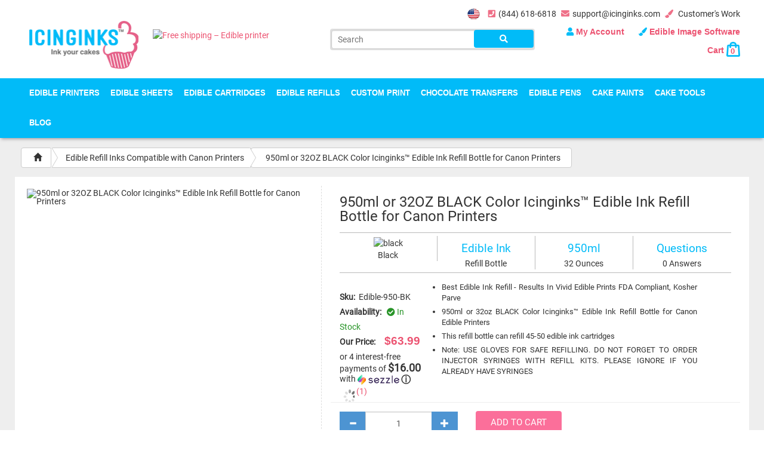

--- FILE ---
content_type: text/html; charset=UTF-8
request_url: https://www.icinginks.com/edible-refill-ink/canon-edible-refill-inks/950ml-or-32oz-black-color-icinginks-edible-ink-refill-bottle-for-canon-printers/?currency=usd
body_size: 22753
content:
<!DOCTYPE html> <html dir="ltr" lang="en"> <head> <meta charset="utf-8"> <meta http-equiv="X-UA-Compatible" content="IE=edge"> <title>Premium Black Edible Ink Refill for Canon Printer | Icinginks</title> <meta name="keywords" content= "black ink refill for canon printer, black edible ink refill, canon printer edible ink refill, 32oz black edible ink, edible ink refill for canon printers, black color edible ink refill bottle, black edible ink refills, 950ml edible ink refill bottle, 32oz edible ink refill bottle, buy edible ink refill bottle, edible ink for canon printer, canon edible ink, canon edible ink refills, edible ink refill, edible ink bottles refill, edible ink refill bottles, edible ink for cakes, edible ink bottles, cake topper edible ink, edible ink refill bottle for canon printers, icinginks edible ink refill bottle" /> <meta name="description" content="From cakes to cookies, get smooth edible prints with our black ink refill for Canon printer. FDA Compliant, Kosher Parve edible ink refill bottles. Shop now!" /> <meta name="viewport" content="width=device-width, initial-scale=1"> <meta name="viewport" content="width=device-width, initial-scale=1, minimum-scale=1, maximum-scale=1"> <meta name="msvalidate.01" content="2F79758EFF1AFA181624CA7BC09BD318" /> <style type="text/css"> .crtimg{ width: 100% !important; height: auto !important; } #vikingcloudSealImage{ width: 100% !important; height: auto !important; } .img-responsive{ width: 100% !important; height: auto !important; } .tawk-min-container{ display: none !important; } </style> <link rel="canonical" href="https://www.icinginks.com/edible-refill-ink/canon-edible-refill-inks/950ml-or-32oz-black-color-icinginks-edible-ink-refill-bottle-for-canon-printers" /> <link rel="icon" type="image/ico" href="https://www.icinginks.com/assets/img/favicon.ico"> <!-- Bootstrap Datetimepicker CSS --> <link href="https://www.icinginks.com/assets/front/css/bootstrap.min.css?" rel="stylesheet" type="text/css" media="all" /> <link href="https://www.icinginks.com/assets/front/css/all.css" rel="stylesheet" type="text/css" media="all" /> <link href="https://www.icinginks.com/assets/front/slick/slick.css" rel="stylesheet" type="text/css" media="all" /> <link href="https://www.icinginks.com/assets/front/slick/slick-theme.css" rel="stylesheet" type="text/css" media="all" /> <link href="https://www.icinginks.com/assets/front/owlcarousel/assets/owl.carousel.min.css" rel="stylesheet" type="text/css" media="all" /> <link href="https://www.icinginks.com/assets/front/owlcarousel/assets/owl.theme.default.min.css" rel="stylesheet" type="text/css" media="all" /> <link href="https://www.icinginks.com/assets/front/css/slider.css" rel="stylesheet" type="text/css" media="all" /> <link href="https://www.icinginks.com/assets/front/css/star-rating.css" rel="stylesheet" type="text/css" media="all" /> <link href="https://www.icinginks.com/assets/front/css/thumbnail-slider.css" rel="stylesheet" type="text/css" media="all" /> <link href="https://www.icinginks.com/assets/front/easyauto/easy-autocomplete.css" rel="stylesheet" type="text/css" media="all" /> <link href="https://www.icinginks.com/assets/front/css/select2.min.css" rel="stylesheet" type="text/css" media="all" /> <link href="https://www.icinginks.com/assets/front/css/animation.css" rel="stylesheet" type="text/css" media="all" /> <link href="https://www.icinginks.com/assets/front/css/colorbox.css" rel="stylesheet" type="text/css" media="all" /> <link href="https://www.icinginks.com/assets/front/css/flexslider.css" rel="stylesheet" type="text/css" media="all" /> <link href="https://www.icinginks.com/assets/front/css/colorpicker.css" rel="stylesheet" type="text/css" media="all" /> <link href="https://www.icinginks.com/assets/front/css/style.min.css?ver=909186127" rel="stylesheet" type="text/css" media="all" /> <link href="https://www.icinginks.com/assets/front/css/style2.min.css?ver=1740172235" rel="stylesheet" type="text/css" media="all" /> <script type="d1db0cafc4e9dd8264119476-text/javascript">
(function(d, s, id) {
var js, fjs = d.getElementsByTagName(s)[0];
if (d.getElementById(id)) return;
js = d.createElement(s); js.id = id;
js.src = 'https://connect.facebook.net/en_GB/sdk.js#xfbml=1&version=v3.1';
fjs.parentNode.insertBefore(js, fjs);
}(document, 'script', 'facebook-jssdk'));
</script> <!-- Global site tag (gtag.js) - Google Analytics --> <script src="https://www.googletagmanager.com/gtag/js?id=UA-91048752-1" type="d1db0cafc4e9dd8264119476-text/javascript"></script> <script type="d1db0cafc4e9dd8264119476-text/javascript">
window.dataLayer = window.dataLayer || [];
function gtag(){dataLayer.push(arguments);}
gtag('js', new Date());
gtag('config', 'UA-91048752-1');
</script> <!-- Facebook Pixel Code --> <script type="d1db0cafc4e9dd8264119476-text/javascript">
!function(f,b,e,v,n,t,s)
{if(f.fbq)return;n=f.fbq=function(){n.callMethod?
n.callMethod.apply(n,arguments):n.queue.push(arguments)};
if(!f._fbq)f._fbq=n;n.push=n;n.loaded=!0;n.version='2.0';
n.queue=[];t=b.createElement(e);t.async=!0;
t.src=v;s=b.getElementsByTagName(e)[0];
s.parentNode.insertBefore(t,s)}(window, document,'script',
'https://connect.facebook.net/en_US/fbevents.js');
fbq('init', '311286569584156');
fbq('track', 'PageView');
</script> <noscript><img height="1" width="1" style="display:none" src="https://www.facebook.com/tr?id=311286569584156&ev=PageView&noscript=1" /></noscript> <!-- End Facebook Pixel Code --> <!-- Global site tag (gtag.js) - Google Ads: 873920687 --> <script src="https://www.googletagmanager.com/gtag/js?id=AW-873920687" type="d1db0cafc4e9dd8264119476-text/javascript"></script> <script type="d1db0cafc4e9dd8264119476-text/javascript">
window.dataLayer = window.dataLayer || [];
function gtag(){dataLayer.push(arguments);}
gtag('js', new Date());
gtag('config', 'AW-873920687');
</script> <!-- UPDATED 13-MAY-2019 (JIMMY) BY WISETECH--> <script type="d1db0cafc4e9dd8264119476-text/javascript"> window._peq = window._peq || []; window._peq.push(["init"]); </script>

<!-- UPDATED 13-MAY-2019 (JIMMY) BY WISETECH-->
<!-- UPDATED 21-MAY-2019 (JIMMY) BY WISETECH-->
<!--script type="text/javascript" src="//script.crazyegg.com/pages/scripts/0086/0367.js" async="async"></script--> <!-- UPDATED 21-MAY-2019 (JIMMY) BY WISETECH--> <script type="d1db0cafc4e9dd8264119476-text/javascript">
	//document.addEventListener('contextmenu', event => event.preventDefault());
</script> <!-- Google Tag Manager --> <script type="d1db0cafc4e9dd8264119476-text/javascript">(function(w,d,s,l,i){w[l]=w[l]||[];w[l].push({'gtm.start':
new Date().getTime(),event:'gtm.js'});var f=d.getElementsByTagName(s)[0],
j=d.createElement(s),dl=l!='dataLayer'?'&l='+l:'';j.async=true;j.src=
'https://www.googletagmanager.com/gtm.js?id='+i+dl;f.parentNode.insertBefore(j,f);
})(window,document,'script','dataLayer','GTM-MW7FC6P');</script> <!-- End Google Tag Manager --> <meta name="ahrefs-site-verification" content="54704128933f206a0d97daf4943ca946a1e352a9ee732dbe864f086e079fa098"> </head> <body > <!--div class="loadedimagefront" style="background: #FFF;position: fixed;z-index: 99999999; top:50%; left: 50%; width:100%; height:100%; transform: translate(-50%, -50%);display: flex;justify-content: center;align-items: center;"><img style="width:auto; height:auto; display: inline-block; text-center:center" src="https://www.icinginks.com/assets/front/img/preloader.gif"/></div--> <!-- Google Tag Manager (noscript) --> <noscript><iframe src="https://www.googletagmanager.com/ns.html?id=GTM-MW7FC6P" height="0" width="0" style="display:none;visibility:hidden"></iframe></noscript> <!-- End Google Tag Manager (noscript) --> <input class="currency_sign" type="hidden" value="$" /> <div id="fb-root"></div> <div class="side_menu animated"> <ul> <li class="first_logo"> <div class="col-xs-6"> <a href="https://www.icinginks.com/" title="icinginks" class="logo"> <img src="https://www.icinginks.com/assets/theme/1534138626_logo.png?ver=1768844723" alt="Icinginks - edible printer & accessories" title="Icinginks - edible printer & accessories" /></a> </div> <div class="col-xs-6 text-right"> <a href="https://www.icinginks.com/" style="margin-right: 5px;"><i class="fas fa-home" style="float:none;"></i></a> <a href="javascript:void(0);" class="close_menu">Close Menu</a> </div> <div class="clearfix"></div> </li> <li class="dropdown" > <a href="https://www.icinginks.com/edible-cake-printers" title="Edible Printers" style="position: relative;" data-menu="1">Edible Printers<div class="dropiconMobile dropdown-toggle side_drop_menu" data-menu="1"><i class="fa fa-angle-down"></i></div></a><ul class="dropdown-menu side_menu_child1"> <li> <a href="https://www.icinginks.com/edible-printers/canon-edible-printers" title="Photo Cake Edible Printers">Photo Cake Edible Printers</a></li> <li> <a href="https://www.icinginks.com/edible-printers/best-edible-printers-canon-cake-toppers" title="Storefront - Edible Printers">Storefront - Edible Printers</a></li> <li> <a href="https://www.icinginks.com/edible-printers/epson-edible-ink-printers" title="Epson Edible Ink Printers">Epson Edible Ink Printers</a></li> <li> <a href="https://www.icinginks.com/edible-cake-printers/wide-format-edible-printer" title="Wide Format Edible Printers">Wide Format Edible Printers</a></li> <li> <a href="https://www.icinginks.com/edible-cake-printers/direct-to-cake-printers" title="Professional Food Printers">Professional Food Printers</a></li> <li> <a href="https://www.icinginks.com/edible-cake-printers/refurbished-edible-printers" title="Refurbished Edible Printers">Refurbished Edible Printers</a></li> <li> <a href="https://www.icinginks.com/edible-cake-printers/back-feeder-top-loader-edible-printer" title="Back Feeder Top Loader Edible Printers">Back Feeder Top Loader Edible Printers</a></li> <li> <a href="https://www.icinginks.com/edible-printhead-maintenance-tips" title="Edible Printhead Maintenace Tips">Edible Printhead Maintenace Tips</a></li> </ul> <div class="clearfix"></div> </li> <li class="dropdown" > <a href="https://www.icinginks.com/edible-paper" title="Edible Sheets" style="position: relative;" data-menu="2">Edible Sheets<div class="dropiconMobile dropdown-toggle side_drop_menu" data-menu="2"><i class="fa fa-angle-down"></i></div></a><ul class="dropdown-menu side_menu_child2"> <li> <a href="https://www.icinginks.com/edible-sheets/prime-blank-frosting-sheets" title="Prime Blank Frosting Sheets">Prime Blank Frosting Sheets</a></li> <li> <a href="https://www.icinginks.com/edible-paper/pre-cut-circles-frosting-sheets" title="Pre-Cut Circles Frosting Sheets">Pre-Cut Circles Frosting Sheets</a></li> <li> <a href="https://www.icinginks.com/edible-paper/clear-frosting-sheets" title="Clear Frosting Sheets">Clear Frosting Sheets</a></li> <li> <a href="https://www.icinginks.com/edible-paper/wafer-paper" title="Wafer Paper">Wafer Paper</a></li> <li> <a href="https://www.icinginks.com/edible-paper/superior-thin-frosting-sheets" title="Superior Thin Frosting Sheets">Superior Thin Frosting Sheets</a></li> <li> <a href="https://www.icinginks.com/edible-paper/sugar-sheets" title="Blank Sugar Sheets">Blank Sugar Sheets</a></li> <li> <a href="https://www.icinginks.com/edible-paper/superior-colored-icing-sheets" title="Superior Colored Icing Sheets">Superior Colored Icing Sheets</a></li> <li> <a href="https://www.icinginks.com/edible-sheets/flexfrost-edible-fabric-sheets" title="Flexfrost Edible Fabric Sheets">Flexfrost Edible Fabric Sheets</a></li> <li> <a href="https://www.icinginks.com/edible-sheets/edible-shimmer-sparkling-sheets" title="Edible Shimmer/Sparkling Sheets">Edible Shimmer/Sparkling Sheets</a></li> <li> <a href="https://www.icinginks.com/edible-sheets/edible-butterflies" title="Edible Butterflies">Edible Butterflies</a></li> <li> <a href="https://www.icinginks.com/edible-sheets/pre-cut-wafer-designs" title="Pre Cut Wafer Designs">Pre Cut Wafer Designs</a></li> <li> <a href="https://www.icinginks.com/wafer-paper-vs-frosting-sheets" title="Wafer Paper Vs Frosting Sheet">Wafer Paper Vs Frosting Sheet</a></li> <li> <a href="https://www.icinginks.com/software-login-deatils" title="Edible Image Software">Edible Image Software</a></li> <li> <a href="https://www.icinginks.com/download/edible_frosting_sheets_guide.pdf" title="Edible Paper Instructions" target="_blank">Edible Paper Instructions</a></li> </ul> <div class="clearfix"></div> </li> <li class="dropdown" > <a href="https://www.icinginks.com/edible-cartridges" title="Edible Cartridges" style="position: relative;" data-menu="3">Edible Cartridges<div class="dropiconMobile dropdown-toggle side_drop_menu" data-menu="3"><i class="fa fa-angle-down"></i></div></a><ul class="dropdown-menu side_menu_child3"> <li> <a href="https://www.icinginks.com/edible-cartridges/canon-edible-ink-cartridges" title="Edible Cartridges Compatible With Canon Printers">Edible Cartridges Compatible With Canon Printers</a></li> <li> <a href="https://www.icinginks.com/edible-cartridges/canon-cleaning-cartridges" title="Cleaning Cartridges Compatible With Canon Printers">Cleaning Cartridges Compatible With Canon Printers</a></li> <li> <a href="https://www.icinginks.com/edible-cartridges/epson-edible-ink-cartridges" title="Edible Cartridges for Epson">Edible Cartridges for Epson</a></li> <li> <a href="https://www.icinginks.com/edible-cartridges/epson-cleaning-cartridges" title="Cleaning Cartridges for Epson">Cleaning Cartridges for Epson</a></li> <li> <a href="https://www.icinginks.com/edible-cartridges/cookie-master-edible-cartridges" title="Cookie Master Edible cartridges">Cookie Master Edible cartridges</a></li> <li> <a href="https://www.icinginks.com/edible-cartridges/cookie-master-cleaning-cartridges" title="Cookie Master Cleaning Cartridges">Cookie Master Cleaning Cartridges</a></li> <li> <a href="https://www.icinginks.com/edible-cartridges/combo-deals" title="Combo Deals">Combo Deals</a></li> <li> <a href="https://www.icinginks.com/edible-cartridges/refillable-edible-cartridges" title="Refillable Edible Cartridges">Refillable Edible Cartridges</a></li> <li> <a href="https://www.icinginks.com/how-to-refill-edible-ink-cartridges" title="How to Refill Edible Ink Cartridges">How to Refill Edible Ink Cartridges</a></li> </ul> <div class="clearfix"></div> </li> <li class="dropdown" > <a href="https://www.icinginks.com/edible-refill-ink" title="Edible Refills" style="position: relative;" data-menu="4">Edible Refills<div class="dropiconMobile dropdown-toggle side_drop_menu" data-menu="4"><i class="fa fa-angle-down"></i></div></a><ul class="dropdown-menu side_menu_child4"> <li> <a href="https://www.icinginks.com/edible-refills/canon-edible-refill-inks" title="Edible Refill Inks Compatible with Canon Printers">Edible Refill Inks Compatible with Canon Printers</a></li> <li> <a href="https://www.icinginks.com/edible-refills/epson-edible-refill-inks" title="Epson Edible Refill Inks">Epson Edible Refill Inks</a></li> <li> <a href="https://www.icinginks.com/edible-refills/refill-accesories" title="Refill Accessories">Refill Accessories</a></li> <li> <a href="https://www.icinginks.com/edible-refill-ink/edible-cleaning-solution" title="Edible Cleaning Solution">Edible Cleaning Solution</a></li> </ul> <div class="clearfix"></div> </li> <li class="dropdown" > <a href="https://www.icinginks.com/edible-printing-service" title="Custom Print" style="position: relative;" data-menu="5">Custom Print<div class="dropiconMobile dropdown-toggle side_drop_menu" data-menu="5"><i class="fa fa-angle-down"></i></div></a><ul class="dropdown-menu side_menu_child5"> <li> <a href="https://www.icinginks.com/edible-printing-service/custom-printed-cookies" title="Custom Printed Cookies">Custom Printed Cookies</a></li> <li> <a href="https://www.icinginks.com/edible-printing-service/custom-printed-edible-image-printing-frosting-sheets" title="Custom Printed Frosting Sheets">Custom Printed Frosting Sheets</a></li> <li> <a href="https://www.icinginks.com/edible-printing-service/custom-printed-wafer-sheets" title="Custom Printed Wafer Sheets">Custom Printed Wafer Sheets</a></li> <li> <a href="https://www.icinginks.com/edible-printing-service/custom-chocolate-transfer-sheets" title="Custom Chocolate Transfer Sheets">Custom Chocolate Transfer Sheets</a></li> <li> <a href="https://www.icinginks.com/edible-printing-service/cocktails-edible-toppers" title="Custom Printed Cocktail Toppers">Custom Printed Cocktail Toppers</a></li> <li> <a href="https://www.icinginks.com/custom-print/pre-printed-edible-images-2-toppers" title="Pre Printed Edible Images 2" toppers">Pre Printed Edible Images 2" toppers</a></li> <li> <a href="https://www.icinginks.com/custom-print/film-strip-edible-image" title="Film Strip Edible Image">Film Strip Edible Image</a></li> </ul> <div class="clearfix"></div> </li> <li class="dropdown" > <a href="https://www.icinginks.com/chocolate-transfers" title="Chocolate Transfers" style="position: relative;" data-menu="6">Chocolate Transfers<div class="dropiconMobile dropdown-toggle side_drop_menu" data-menu="6"><i class="fa fa-angle-down"></i></div></a><ul class="dropdown-menu side_menu_child6"> <li> <a href="https://www.icinginks.com/chocolate-transfers/unprinted-chocolate-transfer-sheets" title="Unprinted Chocolate Transfer Sheets">Unprinted Chocolate Transfer Sheets</a></li> <li> <a href="https://www.icinginks.com/chocolate-transfers/edible-printer-for-chocolate-transfers" title="Edible Printer For Chocolate Transfers">Edible Printer For Chocolate Transfers</a></li> </ul> <div class="clearfix"></div> </li> <li class="dropdown" > <a href="https://www.icinginks.com/edible-pens" title="Edible Pens" style="position: relative;" data-menu="7">Edible Pens<div class="dropiconMobile dropdown-toggle side_drop_menu" data-menu="7"><i class="fa fa-angle-down"></i></div></a><ul class="dropdown-menu side_menu_child7"> <li> <a href="https://www.icinginks.com/edible-pens/double-tip-edible-markers" title="Double Tip Edible Markers">Double Tip Edible Markers</a></li> <li> <a href="https://www.icinginks.com/edible-pens/edible-ink-markers-standard-tip" title="Edible Ink Markers - Standard Tip">Edible Ink Markers - Standard Tip</a></li> <li> <a href="https://www.icinginks.com/edible-pens/edible-ink-markers-fine-tip" title="Edible Ink Markers - Fine Tip">Edible Ink Markers - Fine Tip</a></li> </ul> <div class="clearfix"></div> </li> <li class="dropdown" > <a href="https://www.icinginks.com/cake-paints" title="Cake Paints" style="position: relative;" data-menu="8">Cake Paints<div class="dropiconMobile dropdown-toggle side_drop_menu" data-menu="8"><i class="fa fa-angle-down"></i></div></a><ul class="dropdown-menu side_menu_child8"> <li> <a href="https://www.icinginks.com/cake-paints/poppy-paints" title="Poppy Paints">Poppy Paints</a></li> <li> <a href="https://www.icinginks.com/cake-paints/edible-art-paint" title="Sweet Sticks - Edible Art Paints">Sweet Sticks - Edible Art Paints</a></li> <li> <a href="https://www.icinginks.com/cake-paints/food-paint-brushes" title="Food Paint Brushes">Food Paint Brushes</a></li> </ul> <div class="clearfix"></div> </li> <li class="dropdown" > <a href="https://www.icinginks.com/cake-tools" title="Cake Tools" style="position: relative;" data-menu="9">Cake Tools<div class="dropiconMobile dropdown-toggle side_drop_menu" data-menu="9"><i class="fa fa-angle-down"></i></div></a><ul class="dropdown-menu side_menu_child9"> <li> <a href="https://www.icinginks.com/cake-tools/silicon-cake-molds" title="Silicon Cake Molds">Silicon Cake Molds</a></li> <li> <a href="https://www.icinginks.com/cake-tools/airbrush-kits" title="Airbrush Kits">Airbrush Kits</a></li> <li> <a href="https://www.icinginks.com/cake-tools/piping-tips" title="Piping Tips">Piping Tips</a></li> <li> <a href="https://www.icinginks.com/cake-tools/cookie-swivels-turntables" title="Cookie Swivels Turntables">Cookie Swivels Turntables</a></li> <li> <a href="https://www.icinginks.com/cake-tools/cake-stands" title="Cake Stands">Cake Stands</a></li> <li> <a href="https://www.icinginks.com/cake-tools/cake-decorators" title="Cake Decorators">Cake Decorators</a></li> </ul> <div class="clearfix"></div> </li> <!-- <li> </li> --> <li> <a href="https://www.icinginks.com/blog" title="Blog">Blog</a></li> </ul> </div> <div class="side_cart hidden-xs hidden-sm"> <div class="side_cart_icon"> <a href="javascript:void(0);" class="cart_side_preview" onclick="if (!window.__cfRLUnblockHandlers) return false; show_cart_preview();" data-cf-modified-d1db0cafc4e9dd8264119476-=""> <span class="totalProductCart side_totalCount ">0</span> </a> </div> <div class="side_cart_preview"> <div class="col-xs-12 col-md-12 col-lg-12 cart_head"> <h4>Your Cart (<span class="totalProductCart side_totalCount inner_count">0</span>)</h4> </div> <div class="clearfix"></div> <div class="product_list" style="max-height: 400px; overflow-y: scroll;"> <p class="text-center">Cart is empty.</p> </div> <div class="col-xs-12 col-md-12 col-lg-12 text-right buttons" style="display:none;" > <div class="col-xs-12 col-md-5 col-lg-5 text-left"> <div class="row"> <p class="price_diffrent_cover"><b>Subtotal: $0.00</b></p> </div> </div> <div class="col-xs-12 col-md-7 col-lg-7 text-right"> <div class="row"> <a href="https://www.icinginks.com/cart" title="View Cart" class="btn btn_pink btn-sm">View Cart</a><a href="https://www.icinginks.com/checkout" title="Checkout" class="btn btn_pink btn-sm">Checkout</a></div> </div> </div> </div> </div> <header id="header"> <div class="container"> <div class="row"> <div class="col-xs-12 col-md-12 col-lg-12 text-right"> <ul class="topmenu"> <li style="border:none"> <a href="https://www.icinginks.com/edible-refill-ink/canon-edible-refill-inks/950ml-or-32oz-black-color-icinginks-edible-ink-refill-bottle-for-canon-printers/?currency=usd" class="flags usd_flag active"></a> </li> <!-- <li> <a href="https://www.icinginks.com/edible-refill-ink/canon-edible-refill-inks/950ml-or-32oz-black-color-icinginks-edible-ink-refill-bottle-for-canon-printers/?currency=cad" class="flags cad_flag "></a> </li> --> <li><a href="tel:8446186818" title="Call us"><i class="fas fa-phone-square"></i>(844) 618-6818</a></li> <li><a href="mailto:support@icinginks.com" title="Contact Us"><i class="fas fa-envelope"></i>support@icinginks.com</a></li> <li><a href="https://www.icinginks.com/customers-work" class=""><i class='fas fa-paint-brush'></i> Customer's Work</a></li> </ul> </div> </div> </div> <div class="container"> <div class="row"> <div class="col-xs-12 col-md-5 col-lg-5"> <div class="col-xs-12 col-md-5 col-lg-5"> <div class="row"> <a href="https://www.icinginks.com/" title="icinginks" class="logo"> <img src="https://www.icinginks.com/assets/theme/1534138626_logo.png?ver=1768844723" alt="Icinginks - edible printer & accessories" title="Icinginks - edible printer & accessories" /></a> </div> </div> <div class="col-xs-12 col-md-7 col-lg-7 shippingLogo"> <a href="javascript:void(0);" title="icinginks"> <img src="" data-src="https://www.icinginks.com/assets/front/img/free5.png" title="Free shipping – Edible printer" alt="Free shipping – Edible printer"/> </a> </div> </div> <div class="col-xs-12 col-md-7 col-lg-7"> <div class="col-xs-12 col-md-6 col-lg-6 searchForm commonMar"> <form action="https://www.icinginks.com/search" id="search_form" method="post" accept-charset="utf-8"> <input type="text" name="search" value="" placeholder="Search" id="search_input" /> <button type="button" class="btn" onclick="if (!window.__cfRLUnblockHandlers) return false; search_form_web();" data-cf-modified-d1db0cafc4e9dd8264119476-=""><i class="fas fa-search"></i></button> </form></div> <div class="col-xs-12 col-md-6 col-lg-6 commonMar text-right account_links_menu"> <div class="row"> <ul class="accountMenu"> <li> <a href="javascript:void(0)" title="My Account" style="text-transform: capitalize;"> <i class="fas fa-user"></i> My Account </a> <ul class="account_submenu dropdown-menu"> <li class="login_button"> <div class="col-xs-12 col-md-12 col-lg-12 text-center"> <a href="https://www.icinginks.com/login" class="btn btn-pink">SIGN IN</a> <hr style="margin:15px 0; " /> <span>New Here? <a href="https://www.icinginks.com/register" style="color:#e56189;">Create An Account</a></span> </div> </li> </ul> </li> <li><a href="https://www.icinginks.com/software-login-deatils" class=""><i class='fas fa-paint-brush'></i> Edible Image Software</a> </li> <li class="cartMenu"> <a href="javascript:void(0)" title="Cart"> Cart <img src="https://www.icinginks.com/assets/front/img/bagicon.png" style="height: auto; width: 100%;" alt="cart" class="crtimg"/> <span class="totalProductCart ">0</span> </a> <!--CART DROPDOWN START --> <div class="col-xs-12 col-md-4 col-lg-4" id="sub_cart"> <div class="row"> <div class="col-xs-12 col-md-12 col-lg-12 cart_head"> <h4>Your Cart (<span class="totalProductCart">0</span>)</h4> </div> <div class="clearfix"></div> <div class="product_list"> <p class="text-center">Cart is empty.</p> </div> <div class="col-xs-12 col-md-12 col-lg-12 text-right buttons" style="display:none;" > <div class="col-xs-12 col-md-5 col-lg-5 text-left"> <div class="row"> <p class="price_diffrent_cover"><b>Subtotal: $0.00</b></p> </div> </div> <div class="col-xs-12 col-md-7 col-lg-7 text-right"> <div class="row"> <a href="https://www.icinginks.com/cart" title="View Cart">View Cart</a><a href="https://www.icinginks.com/checkout" title="Checkout">Checkout</a></div> </div> </div> </div> </div> <!--CART DROPDOWN END --> </li> </ul> </div> </div> </div> </div> </div> <div class="nav_wrap"> <nav id="navigation" class="navbar navbar-default animated"> <div class="container"> <div class="row"> <div class="collapse navbar-collapse" id="navtop"> <ul class="nav navbar-nav"> <li> <a href="https://www.icinginks.com/edible-cake-printers" title="Edible Printers">Edible Printers</a><div class="submenu edible_printers "> <div class="col-md-6 "> <div class="row"> <ul> <li> <a href="https://www.icinginks.com/edible-printers/canon-edible-printers" title="Photo Cake Edible Printers">Photo Cake Edible Printers</a></li> <li> <a href="https://www.icinginks.com/edible-printers/best-edible-printers-canon-cake-toppers" title="Storefront - Edible Printers">Storefront - Edible Printers</a></li> <li> <a href="https://www.icinginks.com/edible-printers/epson-edible-ink-printers" title="Epson Edible Ink Printers">Epson Edible Ink Printers</a></li> <li> <a href="https://www.icinginks.com/edible-cake-printers/wide-format-edible-printer" title="Wide Format Edible Printers">Wide Format Edible Printers</a></li> <li> <a href="https://www.icinginks.com/edible-cake-printers/direct-to-cake-printers" title="Professional Food Printers">Professional Food Printers</a></li> <li> <a href="https://www.icinginks.com/edible-cake-printers/refurbished-edible-printers" title="Refurbished Edible Printers">Refurbished Edible Printers</a></li> <li> <a href="https://www.icinginks.com/edible-cake-printers/back-feeder-top-loader-edible-printer" title="Back Feeder Top Loader Edible Printers">Back Feeder Top Loader Edible Printers</a></li> <li> <a href="https://www.icinginks.com/edible-printhead-maintenance-tips" title="Edible Printhead Maintenace Tips">Edible Printhead Maintenace Tips</a></li> </ul> </div> </div> <div class="col-md-6 "> <div class="row"> <img src="https://www.icinginks.com/" data-src="https://www.icinginks.com/assets/front/img/product-side-image.png" title="Buy edible printers online" alt="Buy edible printers online" /></div> </div> </div> </li> <li> <a href="https://www.icinginks.com/edible-paper" title="Edible Sheets">Edible Sheets</a><div class="submenu edible_sheets "> <div class="col-md-6 "> <div class="row"> <ul> <li> <a href="https://www.icinginks.com/edible-sheets/prime-blank-frosting-sheets" title="Prime Blank Frosting Sheets">Prime Blank Frosting Sheets</a></li> <li> <a href="https://www.icinginks.com/edible-paper/pre-cut-circles-frosting-sheets" title="Pre-Cut Circles Frosting Sheets">Pre-Cut Circles Frosting Sheets</a></li> <li> <a href="https://www.icinginks.com/edible-paper/clear-frosting-sheets" title="Clear Frosting Sheets">Clear Frosting Sheets</a></li> <li> <a href="https://www.icinginks.com/edible-paper/wafer-paper" title="Wafer Paper">Wafer Paper</a></li> <li> <a href="https://www.icinginks.com/edible-paper/superior-thin-frosting-sheets" title="Superior Thin Frosting Sheets">Superior Thin Frosting Sheets</a></li> <li> <a href="https://www.icinginks.com/edible-paper/sugar-sheets" title="Blank Sugar Sheets">Blank Sugar Sheets</a></li> <li> <a href="https://www.icinginks.com/edible-paper/superior-colored-icing-sheets" title="Superior Colored Icing Sheets">Superior Colored Icing Sheets</a></li> <li> <a href="https://www.icinginks.com/edible-sheets/flexfrost-edible-fabric-sheets" title="Flexfrost Edible Fabric Sheets">Flexfrost Edible Fabric Sheets</a></li> <li> <a href="https://www.icinginks.com/edible-sheets/edible-shimmer-sparkling-sheets" title="Edible Shimmer/Sparkling Sheets">Edible Shimmer/Sparkling Sheets</a></li> <li> <a href="https://www.icinginks.com/edible-sheets/edible-butterflies" title="Edible Butterflies">Edible Butterflies</a></li> <li> <a href="https://www.icinginks.com/edible-sheets/pre-cut-wafer-designs" title="Pre Cut Wafer Designs">Pre Cut Wafer Designs</a></li> <li> <a href="https://www.icinginks.com/wafer-paper-vs-frosting-sheets" title="Wafer Paper Vs Frosting Sheet">Wafer Paper Vs Frosting Sheet</a></li> <li> <a href="https://www.icinginks.com/software-login-deatils" title="Edible Image Software">Edible Image Software</a></li> <li> <a href="https://www.icinginks.com/download/edible_frosting_sheets_guide.pdf" title="Edible Paper Instructions" target="_blank">Edible Paper Instructions</a></li> </ul> </div> </div> <div class="col-md-6 "> <div class="row"> <img src="https://www.icinginks.com/" data-src="https://www.icinginks.com/assets/front/img/product-side-image-paper.png" title="Shop Edible Paper Online" alt="Shop Edible Paper Online" /></div> </div> </div> </li> <li> <a href="https://www.icinginks.com/edible-cartridges" title="Edible Cartridges">Edible Cartridges</a><div class="submenu edible_cartridges "> <div class="col-md-8 "> <div class="row"> <ul> <li> <a href="https://www.icinginks.com/edible-cartridges/canon-edible-ink-cartridges" title="Edible Cartridges Compatible With Canon Printers">Edible Cartridges Compatible With Canon Printers</a></li> <li> <a href="https://www.icinginks.com/edible-cartridges/canon-cleaning-cartridges" title="Cleaning Cartridges Compatible With Canon Printers">Cleaning Cartridges Compatible With Canon Printers</a></li> <li> <a href="https://www.icinginks.com/edible-cartridges/epson-edible-ink-cartridges" title="Edible Cartridges for Epson">Edible Cartridges for Epson</a></li> <li> <a href="https://www.icinginks.com/edible-cartridges/epson-cleaning-cartridges" title="Cleaning Cartridges for Epson">Cleaning Cartridges for Epson</a></li> <li> <a href="https://www.icinginks.com/edible-cartridges/cookie-master-edible-cartridges" title="Cookie Master Edible cartridges">Cookie Master Edible cartridges</a></li> <li> <a href="https://www.icinginks.com/edible-cartridges/cookie-master-cleaning-cartridges" title="Cookie Master Cleaning Cartridges">Cookie Master Cleaning Cartridges</a></li> <li> <a href="https://www.icinginks.com/edible-cartridges/combo-deals" title="Combo Deals">Combo Deals</a></li> <li> <a href="https://www.icinginks.com/edible-cartridges/refillable-edible-cartridges" title="Refillable Edible Cartridges">Refillable Edible Cartridges</a></li> <li> <a href="https://www.icinginks.com/how-to-refill-edible-ink-cartridges" title="How to Refill Edible Ink Cartridges">How to Refill Edible Ink Cartridges</a></li> </ul> </div> </div> <div class="col-md-4 "> <div class="row"> <img src="https://www.icinginks.com/" data-src="https://www.icinginks.com/assets/front/img/product-side-image-Edible-Cartridges.png" title="Edible Cartridges Store Online" alt="Edible Cartridges Store Online" /></div> </div> </div> </li> <li> <a href="https://www.icinginks.com/edible-refill-ink" title="Edible Refills">Edible Refills</a><div class="submenu edible_refills "> <div class="col-md-6 "> <div class="row"> <ul> <li> <a href="https://www.icinginks.com/edible-refills/canon-edible-refill-inks" title="Edible Refill Inks Compatible with Canon Printers">Edible Refill Inks Compatible with Canon Printers</a></li> <li> <a href="https://www.icinginks.com/edible-refills/epson-edible-refill-inks" title="Epson Edible Refill Inks">Epson Edible Refill Inks</a></li> <li> <a href="https://www.icinginks.com/edible-refills/refill-accesories" title="Refill Accessories">Refill Accessories</a></li> <li> <a href="https://www.icinginks.com/edible-refill-ink/edible-cleaning-solution" title="Edible Cleaning Solution">Edible Cleaning Solution</a></li> </ul> </div> </div> <div class="col-md-6 "> <div class="row"> <img src="https://www.icinginks.com/" data-src="https://www.icinginks.com/assets/front/img/product-side-image-refills.png" title="Buy Edible Refills Online" alt="Buy Edible Refills Online" /></div> </div> </div> </li> <li> <a href="https://www.icinginks.com/edible-printing-service" title="Custom Print">Custom Print</a><div class="submenu custom_print "> <div class="col-md-6 "> <div class="row"> <ul> <li> <a href="https://www.icinginks.com/edible-printing-service/custom-printed-cookies" title="Custom Printed Cookies">Custom Printed Cookies</a></li> <li> <a href="https://www.icinginks.com/edible-printing-service/custom-printed-edible-image-printing-frosting-sheets" title="Custom Printed Frosting Sheets">Custom Printed Frosting Sheets</a></li> <li> <a href="https://www.icinginks.com/edible-printing-service/custom-printed-wafer-sheets" title="Custom Printed Wafer Sheets">Custom Printed Wafer Sheets</a></li> <li> <a href="https://www.icinginks.com/edible-printing-service/custom-chocolate-transfer-sheets" title="Custom Chocolate Transfer Sheets">Custom Chocolate Transfer Sheets</a></li> <li> <a href="https://www.icinginks.com/edible-printing-service/cocktails-edible-toppers" title="Custom Printed Cocktail Toppers">Custom Printed Cocktail Toppers</a></li> <li> <a href="https://www.icinginks.com/custom-print/pre-printed-edible-images-2-toppers" title="Pre Printed Edible Images 2" toppers">Pre Printed Edible Images 2" toppers</a></li> <li> <a href="https://www.icinginks.com/custom-print/film-strip-edible-image" title="Film Strip Edible Image">Film Strip Edible Image</a></li> </ul> </div> </div> <div class="col-md-6 "> <div class="row"> <img src="https://www.icinginks.com/" data-src="https://www.icinginks.com/assets/front/img/product-side-image-custom-printing.png" title="Custom Edible Printing Services" alt="Custom Edible Printing Services" /></div> </div> </div> </li> <li> <a href="https://www.icinginks.com/chocolate-transfers" title="Chocolate Transfers">Chocolate Transfers</a><div class="submenu chocolate_transfers submenu_right"> <div class="col-md-6 pull-right"> <div class="row"> <ul> <li> <a href="https://www.icinginks.com/chocolate-transfers/unprinted-chocolate-transfer-sheets" title="Unprinted Chocolate Transfer Sheets">Unprinted Chocolate Transfer Sheets</a></li> <li> <a href="https://www.icinginks.com/chocolate-transfers/edible-printer-for-chocolate-transfers" title="Edible Printer For Chocolate Transfers">Edible Printer For Chocolate Transfers</a></li> </ul> </div> </div> <div class="col-md-6 pull-left"> <div class="row"> <img src="https://www.icinginks.com/" data-src="https://www.icinginks.com/assets/front/img/product-side-image-Chocolate-Transfers.png" title="Chocolate Transfer Sheet" alt="Chocolate Transfer Sheet" /></div> </div> </div> </li> <li> <a href="https://www.icinginks.com/edible-pens" title="Edible Pens">Edible Pens</a><div class="submenu edible_pens submenu_right"> <div class="col-md-6 pull-right"> <div class="row"> <ul> <li> <a href="https://www.icinginks.com/edible-pens/double-tip-edible-markers" title="Double Tip Edible Markers">Double Tip Edible Markers</a></li> <li> <a href="https://www.icinginks.com/edible-pens/edible-ink-markers-standard-tip" title="Edible Ink Markers - Standard Tip">Edible Ink Markers - Standard Tip</a></li> <li> <a href="https://www.icinginks.com/edible-pens/edible-ink-markers-fine-tip" title="Edible Ink Markers - Fine Tip">Edible Ink Markers - Fine Tip</a></li> </ul> </div> </div> <div class="col-md-6 pull-left"> <div class="row"> <img src="https://www.icinginks.com/" data-src="https://www.icinginks.com/assets/front/img/product-side-image-Edible-Pens-.png" title="Buy Edible Pens Online" alt="Buy Edible Pens Online" /></div> </div> </div> </li> <li> <a href="https://www.icinginks.com/cake-paints" title="Cake Paints">Cake Paints</a><div class="submenu cake_paints submenu_right"> <div class="col-md-6 pull-right"> <div class="row"> <ul> <li> <a href="https://www.icinginks.com/cake-paints/poppy-paints" title="Poppy Paints">Poppy Paints</a></li> <li> <a href="https://www.icinginks.com/cake-paints/edible-art-paint" title="Sweet Sticks - Edible Art Paints">Sweet Sticks - Edible Art Paints</a></li> <li> <a href="https://www.icinginks.com/cake-paints/food-paint-brushes" title="Food Paint Brushes">Food Paint Brushes</a></li> </ul> </div> </div> <div class="col-md-6 pull-left"> <div class="row"> <img src="https://www.icinginks.com/" data-src="https://www.icinginks.com/assets/front/img/cake-paints-side.jpg" title="Cake Paints" alt="Cake Paints" /></div> </div> </div> </li> <li> <a href="https://www.icinginks.com/cake-tools" title="Cake Tools">Cake Tools</a><div class="submenu cake_tools submenu_right"> <div class="col-md-6 pull-right"> <div class="row"> <ul> <li> <a href="https://www.icinginks.com/cake-tools/silicon-cake-molds" title="Silicon Cake Molds">Silicon Cake Molds</a></li> <li> <a href="https://www.icinginks.com/cake-tools/airbrush-kits" title="Airbrush Kits">Airbrush Kits</a></li> <li> <a href="https://www.icinginks.com/cake-tools/piping-tips" title="Piping Tips">Piping Tips</a></li> <li> <a href="https://www.icinginks.com/cake-tools/cookie-swivels-turntables" title="Cookie Swivels Turntables">Cookie Swivels Turntables</a></li> <li> <a href="https://www.icinginks.com/cake-tools/cake-stands" title="Cake Stands">Cake Stands</a></li> <li> <a href="https://www.icinginks.com/cake-tools/cake-decorators" title="Cake Decorators">Cake Decorators</a></li> </ul> </div> </div> <div class="col-md-6 pull-left"> <div class="row"> <img src="https://www.icinginks.com/" data-src="https://www.icinginks.com/assets/front/img/cake-tools.jpg" title="Cake Tools" alt="Cake Tools" /></div> </div> </div> </li> <!-- <li> </li> --> <li> <a href="https://www.icinginks.com/blog" title="Blog">Blog</a></li> </ul> </div> </div> </div> </nav> </div> </header> <header id="mobile_header"> <div class="container"> <div class="row m-t-15"> <div class="col-xs-3 col-sm-2"> <div class="row"> <a href="https://www.icinginks.com/" title="icinginks" class="logo"> <img src="https://www.icinginks.com/assets/theme/1534138626_logo.png?ver=1768844723" alt="Icinginks - edible printer & accessories" title="Icinginks - edible printer & accessories" /></a> </div> </div> <div class="col-xs-6 col-sm-6 hidden-xs hidden-sm block_search_wrap"> <div class="search_form_wrap"> <form action="https://www.icinginks.com/search" id="search_form_mobile" method="post" accept-charset="utf-8"> <input type="text" name="search" value="" placeholder="Search" id="search_input_mobile" /> <button type="button" class="btn" onclick="if (!window.__cfRLUnblockHandlers) return false; search_form_mobile();" data-cf-modified-d1db0cafc4e9dd8264119476-=""><i class="fas fa-search"></i></button> </form></div> </div> <div class="col-xs-7 col-sm-9 text-right"> <div class="menu_links"> <ul class="list-inline"> <li> <a href="tel:+8446186818"><i class="fa fa-phone-square"></i></a> </li> <li> <a href="mailto:support@icinginks.com"><i class="fa fa-envelope-square"></i></a> </li> <li class="dropdown"> <a href="javascript:void(0);" class="account_menu" data-toggle="dropdown"><i class="fa fa-user"></i></a> <ul class="account_submenu dropdown-menu"> <li class="login_button"> <div class="col-xs-12 col-md-12 col-lg-12 text-center"> <a href="https://www.icinginks.com/login" class="btn btn-pink">SIGN IN</a> <hr style="margin:15px 0; " /> <div class="col-xs-12 col-md-12 col-lg-12 text-center" style="line-height: 20px;"> <div class="row create_account_menu"> New Here? <br/><a href="https://www.icinginks.com/register" style="color:#e56189; padding:0 !important;">Create An Account</a></div> </div> </div> </li> </ul> </li> <li class=" hidden-md hidden-lg"> <a href="javascript:void(0);" class="open_search_field"> <i class="fas fa-search"></i> </a> </li> <li class="cartMenu dropdown" style="position: relative !important; display: inline-block !important; margin-top: 0;"> <a href="javascript:void(0);" data-toggle="dropdown" class="cartMenu_mobile_link"> <img src="https://www.icinginks.com/assets/front/img/bagicon.png" alt="cart" class="crtimg"/> <span class="totalProductCart ">0</span> </a> <!--CART DROPDOWN START --> <div class="col-xs-12 col-md-4 col-lg-4 dropdown-menu" id="sub_cart"> <div class=""> <div class="col-xs-12 col-md-12 col-lg-12 cart_head"> <h4>Your Cart (<span class="totalProductCart">0</span>)</h4> </div> <div class="clearfix"></div> <div class="product_list"> <p class="text-center">Cart is empty.</p> </div> <div class="col-xs-12 col-md-12 col-lg-12 text-right buttons" style="display:none;" > <div class="col-xs-4 col-sm-4 col-md-5 col-lg-5 text-left"> <div class="row"> <p class="price_diffrent_cover"><b>Subtotal: $0.00</b></p> </div> </div> <div class="col-xs-8 col-sm-8 col-md-7 col-lg-7 text-right"> <div class="row"> <a href="https://www.icinginks.com/cart" title="View Cart">View Cart</a><a href="https://www.icinginks.com/checkout" title="Checkout">Checkout</a></div> </div> </div> </div> </div> <!--CART DROPDOWN END --> </li> </ul> </div> </div> <div class="col-xs-2 col-sm-1 text-center"> <a href="javascript:void(0);" class="mobile_menu"> <span class="menu_text">MENU</span> </a> </div> </div> </div> </header> <!-- <p class="text-center" style="color: red;font-weight: bold;font-size: 16px;text-transform: capitalize;"> --> <div class="container annoucement_view" style="background:#fb6f9a; padding:10px 0;"> <div class="col-md-6 text-left" style="color:#FFF"><p> <h3 style="margin-bottom: 5px; font-weight:bold;">A message to our Icinginks community about COVID-19</h3>Learn what we're doing to navigate this unprecedented situation.<br> </p></div> <div class="col-md-6 text-right"> <a href="https://icinginks.com/covid-19" title="Icinginks Covid-19" class="btn btn-pink btn-white" >Read More&nbsp;&nbsp;-></a></div> <div class="clearfix"></div> </div><!-- </p> --> <div class="col-xs-12 col-md-12 col-lg-12"> <div class="alert alert-success m-t-15" id="cart_message" style="display: none; font-weight: bold;"> <strong>Success! <span class="cart_message_product" style="color: #e3106d;"></span></strong> Item has been added to cart. </div> </div><!-- HEADER END --> <div id="product_page" style="background: #eee;"> <div class="container"> <div class="row"> <div class="col-xs-12 col-md-12 col-lg-12"> <div class="btn-group btn-breadcrumb m-t-15 "> <ol vocab="https://schema.org/" typeof="BreadcrumbList"> <li class="btn btn-default" property="itemListElement" typeof="ListItem"> <a href="https://www.icinginks.com/" class="" style="padding: 9px 10px; text-align: center;" property="item" typeof="WebPage"><i class="glyphicon glyphicon-home"></i><span property="name" style="font-size:0px;">Home</span></a> <meta property="position" content="1"> </li> <li class="btn btn-default" property="itemListElement" typeof="ListItem"> <a href="https://www.icinginks.com/edible-refills/canon-edible-refill-inks" class="" property="item" typeof="WebPage"><span property='name'>Edible Refill Inks Compatible with Canon Printers</span></a> <meta property="position" content="2"> </li> <li class="btn btn-default" property="itemListElement" typeof="ListItem"> <a property="item" typeof="WebPage" href="#" class="" title="950ml or 32OZ BLACK Color Icinginks&trade; Edible Ink Refill Bottle for Canon Printers"><span property="name">950ml or 32OZ BLACK Color Icinginks™ Edible Ink Refill Bottle for Canon Printers</span></a> <meta property="position" content="3"> </li> </ol> </div> </div> <div class="clearfix"></div> <div class="product_wrap m-t-15"> <div class="col-xs-12 col-md-5 col-lg-5 m-t-15 product_back"> <div class="product-slider"> <div id="carousel" class="carousel slide" data-ride="carousel"> <div class="carousel-inner"> <div class="item active slide_image" > <img src="https://www.icinginks.com/" data-src="https://www.icinginks.com/assets/products/big_1545313035_950ml_BLACK_Color_Icinginks™_Edible_Ink_Refill_Bottle_for_Canon_Inkjet_Printers.png" title="950ml or 32OZ BLACK Color Icinginks™ Edible Ink Refill Bottle for Canon Printers" alt="950ml or 32OZ BLACK Color Icinginks™ Edible Ink Refill Bottle for Canon Printers" class="zoom_img" data-zoom-image="https://www.icinginks.com/assets/products/1545313035_950ml_BLACK_Color_Icinginks™_Edible_Ink_Refill_Bottle_for_Canon_Inkjet_Printers.png" onmouseover="if (!window.__cfRLUnblockHandlers) return false; zoomme(1);" id="zoomme_1" data-cf-modified-d1db0cafc4e9dd8264119476-="" /> </div> </div> </div> <div class="clearfix"> <div id="thumbcarousel" class="carousel slide thumbcarousel" data-interval="false"> <div class="carousel-inner"> <div class="item active"> <div data-target="#carousel" data-slide-to="0" class="thumb"> <img src="https://www.icinginks.com/" data-src="https://www.icinginks.com/assets/products/small_1545313035_950ml_BLACK_Color_Icinginks™_Edible_Ink_Refill_Bottle_for_Canon_Inkjet_Printers.png" title="950ml or 32OZ BLACK Color Icinginks™ Edible Ink Refill Bottle for Canon Printers" alt="950ml or 32OZ BLACK Color Icinginks™ Edible Ink Refill Bottle for Canon Printers" /> </div> </div> </div> <!-- /carousel-inner --> <a class="left carousel-control" href="#thumbcarousel" role="button" data-slide="prev"> <i class="fas fa-arrow-circle-left"></i> </a> <a class="right carousel-control" href="#thumbcarousel" role="button" data-slide="next"><i class="fas fa-arrow-circle-right"></i> </a> </div> <!-- /thumbcarousel --> </div> </div> <!-- <br/><br/> <hr/> <h3 style="margin-top: 10px;">Frequently bought together</h3> <form method="post" action="https://www.icinginks.com/buy_together"> <input type="hidden" value="215" id="bprod" name="bprod[]"> <div class="col-md-12 m-t-15"> <ul class="list-inline attribute_buy_together"> </ul> <div class="clearfix"></div> <br/> <br/> </div> <div class="col-md-12 text-center m-t-15"> <input type="submit" value="Add all item(s) with this product" class="btn-pink btn-sm" /> </div> <div class="clearfix"></div> <br/> <br/> </form> --> </div> <div class="col-xs-12 col-md-7 col-lg-7 m-t-15 product_back" style="border-left: 1px dashed #ddd;"> <div class="col-xs-12 col-md-12 col-lg-12"> <h1 class="product_title m-t-15 product_title215">950ml or 32OZ BLACK Color Icinginks™ Edible Ink Refill Bottle for Canon Printers</h1> </div> <div class="col-xs-12 col-md-12 col-lg-12 m-t-15"> <div class="extra_feature"> <div class="col-xs-6 col-sm-3 col-md-3 col-lg-3 text-center"> <img src="https://www.icinginks.com/" data-src="https://www.icinginks.com/assets/front/img/black.png" title="black" alt="black" style="width:30px;" /><br/> <span>Black</span> </div> <div class="col-xs-6 col-sm-3 col-md-3 col-lg-3 text-center"> <h3>Edible Ink</h3> <span>Refill Bottle</span> </div> <div class="col-xs-6 col-sm-3 col-md-3 col-lg-3 text-center"> <h3>950ml</h3> <span>32 Ounces</span> </div> <div class="col-xs-6 col-sm-3 col-md-3 col-lg-3 text-center last_feature"> <a href="#add_question" class="question_view"> <h3>Questions</h3> <span>0 Answers</span> </a> </div> <div class="clearfix"></div> </div> </div> <div class="col-xs-12 col-sm-4 col-md-3 col-lg-3 m-t-15"> <div class="col-xs-12 col-md-12 col-lg-12 m-t-15"> <div class="row"> <label>Sku:</label> <span>&nbsp;Edible-950-BK</span> <input type="hidden" value="10000000" class="mxrqult215"> </div> </div> <div class="col-xs-12 col-md-12 col-lg-12"> <div class="row"> <label>Availability:</label> <span>&nbsp;&nbsp;<span class='in_stock'><i class='fas fa-check-circle'></i> In Stock</span></span> <br/> <label style="width:72px">Our Price:</label> <span class="productPrice" style="display: inline-block;">$63.99</span> <input type="hidden" value="63.99" class="product_price_val"/> <br/> <style> .sizzle-styall{line-height: 1.2; cursor: pointer;} .sizzle-styall span{font-weight: 900; font-size: 18px;} .sizzle-styall img{ width: 70px;} .sizzle-styall b{font-size: 16px; vertical-align: top;} .poplogosty{background-image: url(https://media.sezzle.com/branding/2.0/Sezzle_Logo_FullColor.svg); background-repeat: no-repeat; display: block; height: 24px; margin: 10px auto 0; width: 98px;} .pop-sizzle1{} .pop-sizzle1 h5{color: #000; display: block; font-size: 24px; font-style: normal; font-weight: 600; line-height: 28px; margin-top: 24px; text-align: center;} .pop-sizzle1 p{color: #000; font-size: 15px; font-style: normal; font-weight: 400; letter-spacing: -.3px; line-height: 20px; margin: 8px auto 24px; text-align: center;} .pop-sizzle2{} .pop-sizzle2 p{color: #000; font-size: 17px; font-style: normal; font-weight: 600; letter-spacing: -.3px; line-height: 22px; margin: 19px auto; text-align: center;} .pop-sizzle3{} .pop-sizzle3 p{color: #5e5e5e; font-size: 13px; font-style: normal; font-weight: 400; line-height: 1.4; text-align: center;} .pop-sizzle3 p a{} .pop-cussty{ font-size: 33px; top: 4px !important; position: absolute; right: 14px; opacity: 1; color: #b9b9b9;} .int-alldata1{ background-color: #f3f3f3; padding: 18px; text-align: center; border-radius: 15px; margin-bottom: 25px;} .int-alldata1 h4{font-size: 16px; margin-bottom: 16px;} .first-intsty{background-color: #fff; width: 25%; text-align: center; border: solid 1px #8333d4; padding: 15px 5px; border-radius: 5px; display: inline-block;} .first-intsty svg{} .first-intsty span{} .first-intsty b{display: block; margin-top: 7px;} .first-intsty2{background-color: #fff; width: 50%; text-align: center; border: solid 1px #8333d4; padding: 15px 5px; border-radius: 5px; display: inline-block;} .first-intsty2 ul{} .first-intsty2 ul li{ display: inline-block; margin-right: 15px; margin-left: 15px;} .first-intsty2 ul li svg{} .first-intsty2 ul li span{} .first-intsty2 ul li b{display: block; margin-top: 7px;} @media (max-width: 480px) { .first-intsty{width: 100% !important; padding: 8px 5px !important; margin-bottom: 8px !important;} .first-intsty2 {width: 100% !important;} .first-intsty2 ul li {margin-right: 5px !important; margin-left: 5px !important;} } @media (min-width: 481px) and (max-width: 600px) { .first-intsty2 {width: 73% !important;} .first-intsty2 ul li {margin-right: 5px !important; margin-left: 5px !important;} } </style> <h5 class="sizzle-styall" data-toggle="modal" data-target="#myModal">or 4 interest-free payments of <span>$16.00</span> with <img src="https://media.sezzle.com/branding/2.0/Sezzle_Logo_FullColor.svg"> <b>ⓘ</b></h5> <!-- ============================ --> <div class="modal" id="myModal"> <div class="modal-dialog"> <div class="modal-content"> <!-- Modal Header --> <!-- Modal body --> <div class="modal-body"> <button type="button" class="close pop-cussty" data-dismiss="modal">&times;</button> <div class="poplogosty" title="Sezzle"></div> <div class="pop-sizzle1"> <h5>Buy Now. Pay Later.</h5> <p>Pay in 4 by selecting Sezzle at checkout.</p> </div> <div class="int-alldata1"> <h4>Flexible payment plans for your budget</h4> <div class="first-intsty"> <svg width="40" height="40" viewBox="0 0 40 40" fill="none" xmlns="http://www.w3.org/2000/svg"> <path d="M40 20C40 31.0457 31.0457 40 20 40C8.9543 40 0 31.0457 0 20C0 8.9543 8.9543 0 20 0C31.0457 0 40 8.9543 40 20ZM10 20C10 25.5228 14.4772 30 20 30C25.5228 30 30 25.5228 30 20C30 14.4772 25.5228 10 20 10C14.4772 10 10 14.4772 10 20Z" fill="#8333D4" fill-opacity="0.05"></path> <path d="M20 -7.62939e-05C22.6264 -7.64088e-05 25.2272 0.51724 27.6537 1.52233C30.0802 2.52743 32.285 4.00062 34.1421 5.85779C35.9993 7.71496 37.4725 9.91974 38.4776 12.3463C39.4827 14.7728 40 17.3735 40 19.9999L30 19.9999C30 18.6867 29.7413 17.3863 29.2388 16.1731C28.7362 14.9598 27.9997 13.8574 27.0711 12.9289C26.1425 12.0003 25.0401 11.2637 23.8268 10.7611C22.6136 10.2586 21.3132 9.99992 20 9.99992L20 -7.62939e-05Z" fill="#8333D4"></path> <path d="M40 19.9999C40 22.7613 37.7614 24.9998 35 24.9998C32.2386 24.9998 30 22.7613 30 19.9999C30 17.2385 32.2386 14.9998 35 14.9998C37.7614 14.9998 40 17.2385 40 19.9999Z" fill="#8333D4"></path> <circle cx="35" cy="20" r="5" fill="#8333D4"></circle> </svg> <b>25%</b> <span>Today</span> </div> <div class="first-intsty2"> <ul> <li> <svg width="40" height="40" viewBox="0 0 40 40" fill="none" xmlns="http://www.w3.org/2000/svg"> <path d="M40 20C40 31.0457 31.0457 40 20 40C8.9543 40 0 31.0457 0 20C0 8.9543 8.9543 0 20 0C31.0457 0 40 8.9543 40 20ZM10 20C10 25.5228 14.4772 30 20 30C25.5228 30 30 25.5228 30 20C30 14.4772 25.5228 10 20 10C14.4772 10 10 14.4772 10 20Z" fill="#8333D4" fill-opacity="0.05"></path> <path fill-rule="evenodd" clip-rule="evenodd" d="M40 20C40 31.0457 31.0457 40 20 40C17.2386 40 15 37.7614 15 35C15 32.2386 17.2386 30 20 30C25.5228 30 30 25.5228 30 20C30 14.4772 25.5228 10 20 10V0C31.0457 0 40 8.9543 40 20Z" fill="#8333D4"></path> </svg> <b>25%</b> <span>Week 2</span> </li> <li> <svg width="40" height="40" viewBox="0 0 40 40" fill="none" xmlns="http://www.w3.org/2000/svg"> <path d="M40 20C40 31.0457 31.0457 40 20 40C8.9543 40 0 31.0457 0 20C0 8.9543 8.9543 0 20 0C31.0457 0 40 8.9543 40 20ZM10 20C10 25.5228 14.4772 30 20 30C25.5228 30 30 25.5228 30 20C30 14.4772 25.5228 10 20 10C14.4772 10 10 14.4772 10 20Z" fill="#8333D4" fill-opacity="0.05"></path> <path d="M20 -8.74228e-07C23.9556 -1.04713e-06 27.8224 1.17298 31.1114 3.37061C34.4004 5.56824 36.9638 8.69181 38.4776 12.3463C39.9913 16.0009 40.3874 20.0222 39.6157 23.9018C38.844 27.7814 36.9392 31.3451 34.1421 34.1421C31.3451 36.9392 27.7814 38.844 23.9018 39.6157C20.0222 40.3874 16.0009 39.9913 12.3463 38.4776C8.69181 36.9638 5.56824 34.4004 3.37061 31.1114C1.17298 27.8224 -7.48492e-07 23.9556 -8.74228e-07 20L10 20C10 21.9778 10.5865 23.9112 11.6853 25.5557C12.7841 27.2002 14.3459 28.4819 16.1732 29.2388C18.0004 29.9957 20.0111 30.1937 21.9509 29.8079C23.8907 29.422 25.6725 28.4696 27.0711 27.0711C28.4696 25.6725 29.422 23.8907 29.8079 21.9509C30.1937 20.0111 29.9957 18.0004 29.2388 16.1732C28.4819 14.3459 27.2002 12.7841 25.5557 11.6853C23.9112 10.5865 21.9778 10 20 10L20 -8.74228e-07Z" fill="#8333D4"></path> <path d="M10 20C10 22.7614 7.76142 25 5 25C2.23858 25 -8.74228e-07 22.7614 -8.74228e-07 20C-8.74228e-07 17.2386 2.23858 15 5 15C7.76142 15 10 17.2386 10 20Z" fill="#8333D4"></path> <circle cx="5" cy="20" r="5" fill="#8333D4"></circle> </svg> <b>25%</b> <span>Week 3</span> </li> <li> <svg width="40" height="40" viewBox="0 0 40 40" fill="none" xmlns="http://www.w3.org/2000/svg"> <path d="M40 20C40 31.0457 31.0457 40 20 40C8.9543 40 0 31.0457 0 20C0 8.9543 8.9543 0 20 0C31.0457 0 40 8.9543 40 20ZM10 20C10 25.5228 14.4772 30 20 30C25.5228 30 30 25.5228 30 20C30 14.4772 25.5228 10 20 10C14.4772 10 10 14.4772 10 20Z" fill="#8333D4"></path> </svg> <b>25%</b> <span>Week 4</span> </li> </ul> </div> </div> <div class="pop-sizzle2"> <p>No credit check required</p> <p>Instant credit decision</p> <p>Opt in to free credit reporting</p> </div> <div class="pop-sizzle3"> <p>Signing up for Sezzle will not impact your credit score. You may opt-in to our free credit reporting program, Sezzle Up, to have your payments reported to credit bureaus. Learn more about spending power <a href="https://sezzle.com/how-it-works" target="_blank">here</a></p> <p>Subject to approval. <a href="https://www.sezzle.com/legal" target="_blank">Click here for complete terms.</a> First payment date and amount may fluctuate based on eligibility and time of merchant order completion.</p> </div> </div> </div> </div> </div> <!-- ================================ --> <span> <input id="input-2" class="rating rating-loading" data-min="0" data-max="5" data-step="0.1" value="5" data-readonly="true" data-size="xs" data-show-clear="false" data-show-caption="false"> <a href="#thumbcarousel" onclick="if (!window.__cfRLUnblockHandlers) return false; $('#reviews_link').trigger('click');" data-cf-modified-d1db0cafc4e9dd8264119476-="">(1)</a></span> </div> </div> </div> <div class="col-xs-12 col-sm-8 col-md-8 col-lg-8 m-t-15 text-justify"> <ul class="highlights"> <li> Best Edible Ink Refill - Results In Vivid Edible Prints FDA Compliant, Kosher Parve </li> <li> 950ml or 32oz BLACK Color Icinginks™ Edible Ink Refill Bottle for Canon Edible Printers </li> <li> This refill bottle can refill 45-50 edible ink cartridges </li> <li> Note: USE GLOVES FOR SAFE REFILLING. DO NOT FORGET TO ORDER INJECTOR SYRINGES WITH REFILL KITS. PLEASE IGNORE IF YOU ALREADY HAVE SYRINGES </li> </ul> </div> <hr class="clearfix hidden-xs" /> <div id="full_addtocart" class="full_addtocart "> <div class="col-xs-5 col-sm-4 col-md-4 col-lg-3 m-t-15 mobile_cart"> <div class="input-group"> <span class="input-group-btn"> <button type="button" class="btn btn-default btn-graph" data-type="minus" data-field="quant[1]" data-id="215v" onclick="if (!window.__cfRLUnblockHandlers) return false; quantity_amount('quant[1]','minus',215);" data-cf-modified-d1db0cafc4e9dd8264119476-=""> <span class="glyphicon glyphicon-minus"></span> </button> </span> <input type="text" name="quant[1]" class="form-control input-number quantity215" value="1" min="1" max="10000000" style="text-align: center; padding: 19px 0;" id="quantity_number"> <span class="input-group-btn"> <button type="button" class="btn btn-default btn-graph" data-type="plus" data-field="quant[1]" data-id="215" onclick="if (!window.__cfRLUnblockHandlers) return false; quantity_amount('quant[1]','plus',215);" data-cf-modified-d1db0cafc4e9dd8264119476-=""> <span class="glyphicon glyphicon-plus"></span> </button> </span> </div> </div> <div class="col-xs-7 col-sm-5 col-md-5 col-lg-4 m-t-15 mobile_cart" style="position: relative;"> <button class="btn-pink product_cart cart_btn_mob215" data-product_id="215" onclick="if (!window.__cfRLUnblockHandlers) return false; addToCart(215,document.getElementById('quantity_number').value,'plus');" style="margin-top:-1px;" data-cf-modified-d1db0cafc4e9dd8264119476-="">Add To Cart</button> <a class="btn-pink product_cart cart_btn_mob_message215" style="display: none; background: green; border: 1px solid green; font-size: 13px; margin-top:-1px; " >Added To Cart</a> </div> <div class="col-xs-6 hidden-sm hidden-md hidden-lg"></div> </div> <div class="col-xs-12 col-md-5 col-lg-5 m-t-15"> </div> <span class="clearfix"></span> <div class="col-xs-12 col-md-12 col-lg-12 m-t-15 social_share"> <div class="addthis_inline_share_toolbox"></div> </div> </div> <div class="clearfix"></div> </div> <div class="product_wrap m-t-15"> <div class="col-xs-12 col-md-12 col-lg-12 m-t-15"> <!-- Nav tabs --> <ul class="nav nav-tabs" role="tablist" > <li role="presentation" class="active"><a href="#description" aria-controls="home" role="tab" data-toggle="tab">Description</a></li> <li role="presentation"><a href="#reviews" aria-controls="profile" role="tab" data-toggle="tab" id="reviews_link">Reviews (1)</a></li> <li role="presentation"><a href="#how_it_work" aria-controls="messages" role="tab" data-toggle="tab">How It Work's</a></li> <li role="presentation"><a href="#product_details" aria-controls="messages" role="tab" data-toggle="tab">Product Details</a></li> <li role="presentation"><a href="#ingredients" aria-controls="home" role="tab" data-toggle="tab">Ingredients</a></li> <li role="presentation"><a href="#client_works" aria-controls="messages" role="tab" data-toggle="tab">Client Works</a></li> </ul> <!-- Tab panes --> <div class="tab-content"> <div role="tabpanel" class="tab-pane active" id="description"> <div class="panel panel-default"> <div class="panel-heading hidden-sm hidden-md hidden-lg"> <h4 class="panel-title"> <a data-toggle="collapse" data-parent=".tab-pane" href="#collapseOne"> Description </a> </h4> </div> <div id="collapseOne" class="panel-collapse collapse in"> <div class="panel-body" id="description_tab_content"> <p class="m-t-15"> <p>Order this FDA-compliant, Kosher Parve certified 950ml or 32OZ BLACK Color Icinginks&trade; Edible Ink Refill Bottle to refill <a href="https://www.icinginks.com/edible-cartridges"><strong>Canon edible ink cartridges</strong></a> to print high-quality edible images without causing a dent to your savings.</p> <p>This wholesale edible supply from Incingink can easily refill up to 45-50 empty refillable edible ink cartridges with its ink content, which means you no longer need to frequently buy <a href="https://www.icinginks.com/edible-refill-ink" target="_blank" rel="noopener noreferrer"><strong>edible ink refills</strong></a>. Buying smaller refill bottles cost you more as the packaging and taxation values increase by the number of units.</p> <p>The edible ink forms images of high-resolution on <a href="https://www.icinginks.com/edible-paper/wafer-paper" target="_blank" rel="noopener noreferrer"><strong>edible wafer paper</strong></a> for cookies, chocolate transfer sheets, edible frosting sheets for cake decorations, and on other similar edible sheets.</p> <p><strong>Product Highlights</strong></p> <ul> <li>Model: Edible-950-BK</li> <li>Quantity (Volume): 950 ml (32 oz) (Refill 45-50 large edible ink cartridges)</li> <li>Dimension (L x W x H): 5"x5"x8"</li> <li>Weight: 6 lbs</li> </ul> <p><strong>Black Edible Ink Refill Bottle for Canon Printers: Frequently Asked Questions</strong></p> <p><strong>What makes this Icinginks edible ink suitable for health?</strong> <br />The ingredients of our edible ink are derived from natural resources only. We formulate, process, pack and supply the edible refill strictly as per the U.S food regulatory body - FDA.</p> <p><strong>How to identify an empty ink cartridge?</strong> <br />The display panel of your <a href="https://www.icinginks.com/edible-printers/canon-edible-printers"><strong>Canon edible printer</strong></a> may reflect the low ink level. Physical symptoms include - faded print colors, missing colors in the print, poor print resolution, drying ink holding sponge, etc.&nbsp; Touch the ink holding sponge to feel the moisture. It turns dry when the cartridge goes empty.</p> <p><strong>How to refill my edible ink cartridge?</strong> <br />Uninstall the cartridge from the printer and safely place it on a desk. Use the injector syringe to refill the black edible printer ink. Always go with separate injectors for different colors.</p> <p><strong>How much ink does an edible ink cartridge hold?</strong> <br />A small cartridge has an ink capacity of 7-10 ml while its large counterpart has up to 15 ml. Attention! Avoid overfilling a cartridge as it may cause leakage.&nbsp;</p> <p><strong>How many times an edible ink cartridge can be used?<br /></strong> An ink cartridge shall not be refilled over 3 to 4 times. Doing so may ruin the quality of your edible image.</p> <p><strong>Can I mix Icinginks ink refill with that of any other brand?</strong> <br />Simply the answer is NO. A difference in their formulation may trigger the formation of different molecules that may be harmful for health.</p> <p><strong>SPECIAL INSTRUCTIONS:</strong> Do not refill your edible cartridge with any regular black ink. Nor shall you put this edible ink in a regular cartridge. Regular ink is unfit for consumption, and mixing it with edible ink will contaminate or denature the latter.</p> <p><strong>MOST IMPORTANT:</strong> Use these food coloring inks with inkjet printers for custom edible prints. They should not be consumed directly. Keep these inks away from the rich of children. Use gloves for safe and clean refilling.</p> <p>Order now and deliver smiles with custom edible images obtained from high-quality ink.</p> </p> </div> </div> </div> </div> <div role="tabpanel" class="tab-pane" id="reviews"> <div class="panel panel-default"> <div class="panel-heading hidden-sm hidden-md hidden-lg"> <h4 class="panel-title"> <a data-toggle="collapse" data-parent=".tab-pane" href="#collapseTwo"> Reviews </a> </h4> </div> <div id="collapseTwo" class="panel-collapse collapse"> <div class="panel-body" id="review_tab_content"> <p class="m-t-15"> <div class="m-t-15"> <h3 class="col-xs-12 col-md-6 col-lg-6">Reviews</h3> <div class="col-xs-12 col-md-6 col-lg-6 text-right"> <a class="btn btn-pink" href="javascript:void(0);" onclick="if (!window.__cfRLUnblockHandlers) return false; alert('Please login to post the review.'); window.location='https://www.icinginks.com/login'" style="padding: 5px 10px; font-size: 14px;" data-cf-modified-d1db0cafc4e9dd8264119476-="">Add Review</a> </div> <div class="col-xs-12 col-md-12 col-lg-12 m-t-15"> <ul> <li> <h4>Liam Grant</h4> <span class="fa fa-star checked" style="color: orange"></span> <span class="fa fa-star checked" style="color: orange"></span> <span class="fa fa-star checked" style="color: orange"></span> <span class="fa fa-star checked" style="color: orange"></span> <span class="fa fa-star checked" style="color: orange"></span> <hr style="margin:0; " /> <p style="text-align: justify;">It is a money saver package and the quality of this product is truly amazing. </p> <div class="clearfix"></div> <br> </li> </ul> </div> </div> </p> </div> </div> </div> </div> <div role="tabpanel" class="tab-pane" id="how_it_work"> <div class="panel panel-default"> <div class="panel-heading hidden-sm hidden-md hidden-lg"> <h4 class="panel-title"> <a data-toggle="collapse" data-parent=".tab-pane" href="#collapseThree"> How It Work's </a> </h4> </div> <div id="collapseThree" class="panel-collapse collapse"> <div class="panel-body"> <div class="embed-responsive embed-responsive-16by9"> </div> </div> </div> </div> </div> <div role="tabpanel" class="tab-pane" id="product_details"> <div class="panel panel-default"> <div class="panel-heading hidden-sm hidden-md hidden-lg"> <h4 class="panel-title"> <a data-toggle="collapse" data-parent=".tab-pane" href="#collapseFour"> Product Details </a> </h4> </div> <div id="collapseFour" class="panel-collapse collapse"> <div class="panel-body"> <h3 class="m-t-15">Product Details</h3> <table class="table table-bordered table-striped m-t-15"> <tr> <td> <b>Model</b> </td> <td> Edible-950-BK </td> </tr> <tr> <td> <b><span class="hidden-xs">Dimension</span> (L x W x H)</b> </td> <td> 5"x5"x8" </td> </tr> <tr> <td> <b>Weight</b> </td> <td>6lbs</td> </tr> </table> </div> </div> </div> </div> <div role="tabpanel" class="tab-pane" id="ingredients"> <div class="panel panel-default"> <div class="panel-heading hidden-sm hidden-md hidden-lg"> <h4 class="panel-title"> <a data-toggle="collapse" data-parent=".tab-pane" href="#collapseOne"> Description </a> </h4> </div> <div id="collapseOne" class="panel-collapse collapse in"> <div class="panel-body" id="ingredients_tab_content"> <p class="m-t-15"> <p>Ingredients for 950ml or 32OZ BLACK Color Icinginks&trade; Edible Ink Refill Bottle for Canon Printers<br /><strong>Ingredients</strong><strong>:</strong> Water; humectant: glycerin; ethanol; artificial colouring: FD&C red 40, FD&C Blu1, FD&C red 3, FD&C Yellow5; preservative: methylparaben (0,1%).<br /><br />Nutritional information (according to 21CFR 101): Energy (kj) 570,00; Energy (kcal) 140,00; Energy from<br />fat (kj) 0,00; Energy from fat (kcal) 0,00; Proteins (g) 0,00; Carbohydrates (g) 15,00; Sugars (g) 0,00;<br />Dietary Fibre (g) 0,00; Total Fat (g) 0,00; Saturated fat (g) 0,00; Trans fat (g) 0,00; Sodium (mg) 140,00;<br />Vitamin A 0%; Vitamin C 0%; Calcium 0%; Iron 0%.</p> </p> </div> </div> </div> </div> </div> </div> <span class="clearfix"></span> </div> <div class="col-xs-12 col-md-12 col-lg-12 m-t-15"> <div class="row product_wrap"> <h4 class="text-center block_head">Related Product</h4> </div> <div class="row"> <div class="owl-carousel owl-theme my-owl-carousel"> <div class="item"> <div class="featuredProductList"> <ul> <li class="col-xs-12 col-md-12 col-lg-12"> <div class=" row prodwrap text-center"> <a href="https://www.icinginks.com/edible-refill-ink/canon-edible-refill-inks/120ml-4-05oz-combo-pack-edible-ink-refills-4pack-canon-edible-printers"> <img src="https://www.icinginks.com/" data-src="https://www.icinginks.com/assets/products/med_1550060156_100ml_4_color_Combo_Color_Icinginks™_Edible_Ink_Refill_Bottle_for_Canon_Inkjet_Printers.png" alt="Combo Pack Icinginks™ Edible Ink Refills (Black, Cyan, Magenta, Yellow) - 4PACK for Canon Edible Printers, 100ml or 3.34oz Each Refill " title="Combo Pack Icinginks™ Edible Ink Refills (Black, Cyan, Magenta, Yellow) - 4PACK for Canon Edible Printers, 100ml or 3.34oz Each Refill " /> </a> <div class="buyDetail"> <a href="https://www.icinginks.com/edible-refill-ink/canon-edible-refill-inks/120ml-4-05oz-combo-pack-edible-ink-refills-4pack-canon-edible-printers"> <h4 class="producttitle product_title108">Combo Pack Icinginks™ Edible Ink Refills (Black, Cyan, Magenta, Yellow) - 4PACK for Canon Edible Printers, 100ml or 3.34oz Each Refill </h4> </a> <!-- UPDATE 13-MAY-2019 (JIMMY) --> <div class="col-md-12 text-center featured_rating"> <span class=""> <span class="fa fa-star checked" style="color: orange"></span> <span class="fa fa-star checked" style="color: orange"></span> <span class="fa fa-star checked" style="color: orange"></span> <span class="fa fa-star checked" style="color: orange"></span> <span class="fa fa-star checked" style="color: orange"></span> </span> </div> <!-- UPDATE 13-MAY-2019 (JIMMY) --> <div class="clearfix"></div> <hr/> <!-- UPDATE 13-MAY-2019 (JIMMY) --> <div class="col-md-12 text-center"> <span class="productPrice productPrice_right">$62.99</span> </div> <!-- UPDATE 13-MAY-2019 (JIMMY) --> <ul> <li> <a class="cart_btn_mob108" href="javascript:void(0);" data-product_id="108" onclick="if (!window.__cfRLUnblockHandlers) return false; addToCart(108,1,'plus');" data-cf-modified-d1db0cafc4e9dd8264119476-="">ADD TO CART</a> <a class="cart_btn_mob_message108" style="display: none; background: green; border: 1px solid green;" >Added To Cart</a> </li> <li> <a href="javascript:void(0);" data-toggle="tooltip" data-placement="top" title="Remove From Compare" data-product_id="108" class="add_to_compare remove_from_compare108" style="background:#01bbf8; display:none;" data-add_it="0"> <i class="fas fa-plus"></i> </a> <a href="javascript:void(0);" data-toggle="tooltip" data-placement="top" title="Add To Compare" data-product_id="108" class="add_to_compare add_to_compare108" data-add_it="1"> <i class="fas fa-plus"></i> </a> </li> <li> <a class="add_to_wishlist remove_from_wishlist108" href="javascript:void(0);" data-toggle="tooltip" data-placement="top" title="Remove From Wishlist" data-product_id="108" style="background: #01bbf8; display:none;" data-add_it="0"><i class="fas fa-heart"></i></a> <a class="add_to_wishlist add_to_wishlist108" href="javascript:void(0);" data-toggle="tooltip" data-placement="top" title="Add To Wishlist" data-product_id="108" data-add_it="1"><i class="fas fa-heart"></i></a> </li> </ul> </div> </div> </li> </ul> </div> </div> <div class="item"> <div class="featuredProductList"> <ul> <li class="col-xs-12 col-md-12 col-lg-12"> <div class=" row prodwrap text-center"> <a href="https://www.icinginks.com/edible-refill-ink/canon-edible-refill-inks/100ml-3-38oz-grey-color-edible-refill-ink-canon-printers"> <img src="https://www.icinginks.com/" data-src="https://www.icinginks.com/assets/products/med_1538379183_grey_edible_ink_bottle.png" alt="GREY Color Icinginks™ Edible Ink Refill Bottle for Canon Edible Printers, 100ml or 3.38OZ" title="GREY Color Icinginks™ Edible Ink Refill Bottle for Canon Edible Printers, 100ml or 3.38OZ" /> </a> <div class="buyDetail"> <a href="https://www.icinginks.com/edible-refill-ink/canon-edible-refill-inks/100ml-3-38oz-grey-color-edible-refill-ink-canon-printers"> <h4 class="producttitle product_title186">GREY Color Icinginks™ Edible Ink Refill Bottle for Canon Edible Printers, 100ml or 3.38OZ</h4> </a> <!-- UPDATE 13-MAY-2019 (JIMMY) --> <div class="col-md-12 text-center featured_rating"> <span class=""> <span class="fa fa-star checked" style="color: orange"></span> <span class="fa fa-star checked" style="color: orange"></span> <span class="fa fa-star checked" style="color: orange"></span> <span class="fa fa-star checked" style="color: orange"></span> <span class="fa fa-star checked" style="color: orange"></span> </span> </div> <!-- UPDATE 13-MAY-2019 (JIMMY) --> <div class="clearfix"></div> <hr/> <!-- UPDATE 13-MAY-2019 (JIMMY) --> <div class="col-md-12 text-center"> <span class="productPrice productPrice_right">$19.99</span> </div> <!-- UPDATE 13-MAY-2019 (JIMMY) --> <ul> <li> <a class="cart_btn_mob186" href="javascript:void(0);" data-product_id="186" onclick="if (!window.__cfRLUnblockHandlers) return false; addToCart(186,1,'plus');" data-cf-modified-d1db0cafc4e9dd8264119476-="">ADD TO CART</a> <a class="cart_btn_mob_message186" style="display: none; background: green; border: 1px solid green;" >Added To Cart</a> </li> <li> <a href="javascript:void(0);" data-toggle="tooltip" data-placement="top" title="Remove From Compare" data-product_id="186" class="add_to_compare remove_from_compare186" style="background:#01bbf8; display:none;" data-add_it="0"> <i class="fas fa-plus"></i> </a> <a href="javascript:void(0);" data-toggle="tooltip" data-placement="top" title="Add To Compare" data-product_id="186" class="add_to_compare add_to_compare186" data-add_it="1"> <i class="fas fa-plus"></i> </a> </li> <li> <a class="add_to_wishlist remove_from_wishlist186" href="javascript:void(0);" data-toggle="tooltip" data-placement="top" title="Remove From Wishlist" data-product_id="186" style="background: #01bbf8; display:none;" data-add_it="0"><i class="fas fa-heart"></i></a> <a class="add_to_wishlist add_to_wishlist186" href="javascript:void(0);" data-toggle="tooltip" data-placement="top" title="Add To Wishlist" data-product_id="186" data-add_it="1"><i class="fas fa-heart"></i></a> </li> </ul> </div> </div> </li> </ul> </div> </div> <div class="item"> <div class="featuredProductList"> <ul> <li class="col-xs-12 col-md-12 col-lg-12"> <div class=" row prodwrap text-center"> <a href="https://www.icinginks.com/edible-refill-ink/canon-edible-refill-inks/120ml-or-4oz-yellow-color-icinginks-canon-edible-ink-refill-bottle-for-canon-edible-printers"> <img src="https://www.icinginks.com/" data-src="https://www.icinginks.com/assets/products/med_1556712392_100ml_Yellow_Color_Icinginks™_Edible_Ink_Refill_Bottle_for_Canon_Inkjet_Printers.png" alt="100ml or 3.5OZ YELLOW Color Icinginks™ Canon Edible Ink Refill Bottle for Canon Edible Printers" title="100ml or 3.5OZ YELLOW Color Icinginks™ Canon Edible Ink Refill Bottle for Canon Edible Printers" /> </a> <div class="buyDetail"> <a href="https://www.icinginks.com/edible-refill-ink/canon-edible-refill-inks/120ml-or-4oz-yellow-color-icinginks-canon-edible-ink-refill-bottle-for-canon-edible-printers"> <h4 class="producttitle product_title222">100ml or 3.5OZ YELLOW Color Icinginks™ Canon Edible Ink Refill Bottle for Canon Edible Printers</h4> </a> <!-- UPDATE 13-MAY-2019 (JIMMY) --> <div class="col-md-12 text-center featured_rating"> <span class=""> <span class="fa fa-star checked" style="color: orange"></span> <span class="fa fa-star checked" style="color: orange"></span> <span class="fa fa-star checked" style="color: orange"></span> <span class="fa fa-star checked" style="color: orange"></span> <span class="fa fa-star checked" style="color: orange"></span> </span> </div> <!-- UPDATE 13-MAY-2019 (JIMMY) --> <div class="clearfix"></div> <hr/> <!-- UPDATE 13-MAY-2019 (JIMMY) --> <div class="col-md-12 text-center"> <span class="productPrice productPrice_right">$15.99</span> </div> <!-- UPDATE 13-MAY-2019 (JIMMY) --> <ul> <li> <a class="cart_btn_mob222" href="javascript:void(0);" data-product_id="222" onclick="if (!window.__cfRLUnblockHandlers) return false; addToCart(222,1,'plus');" data-cf-modified-d1db0cafc4e9dd8264119476-="">ADD TO CART</a> <a class="cart_btn_mob_message222" style="display: none; background: green; border: 1px solid green;" >Added To Cart</a> </li> <li> <a href="javascript:void(0);" data-toggle="tooltip" data-placement="top" title="Remove From Compare" data-product_id="222" class="add_to_compare remove_from_compare222" style="background:#01bbf8; display:none;" data-add_it="0"> <i class="fas fa-plus"></i> </a> <a href="javascript:void(0);" data-toggle="tooltip" data-placement="top" title="Add To Compare" data-product_id="222" class="add_to_compare add_to_compare222" data-add_it="1"> <i class="fas fa-plus"></i> </a> </li> <li> <a class="add_to_wishlist remove_from_wishlist222" href="javascript:void(0);" data-toggle="tooltip" data-placement="top" title="Remove From Wishlist" data-product_id="222" style="background: #01bbf8; display:none;" data-add_it="0"><i class="fas fa-heart"></i></a> <a class="add_to_wishlist add_to_wishlist222" href="javascript:void(0);" data-toggle="tooltip" data-placement="top" title="Add To Wishlist" data-product_id="222" data-add_it="1"><i class="fas fa-heart"></i></a> </li> </ul> </div> </div> </li> </ul> </div> </div> <div class="item"> <div class="featuredProductList"> <ul> <li class="col-xs-12 col-md-12 col-lg-12"> <div class=" row prodwrap text-center"> <a href="https://www.icinginks.com/edible-refill-ink/canon-edible-refill-inks/120ml-or-4oz-magenta-color-icinginks-canon-edible-ink-refill-bottle-for-canon-edible-printers"> <img src="https://www.icinginks.com/" data-src="https://www.icinginks.com/assets/products/med_1556712353_100ml_Magenta_Color_Icinginks™_Edible_Ink_Refill_Bottle_for_Canon_Inkjet_Printers.png" alt="100ml or 3.5OZ MAGENTA Color Icinginks™ Canon Edible Ink Refill Bottle for Canon Edible Printers" title="100ml or 3.5OZ MAGENTA Color Icinginks™ Canon Edible Ink Refill Bottle for Canon Edible Printers" /> </a> <div class="buyDetail"> <a href="https://www.icinginks.com/edible-refill-ink/canon-edible-refill-inks/120ml-or-4oz-magenta-color-icinginks-canon-edible-ink-refill-bottle-for-canon-edible-printers"> <h4 class="producttitle product_title223">100ml or 3.5OZ MAGENTA Color Icinginks™ Canon Edible Ink Refill Bottle for Canon Edible Printers</h4> </a> <!-- UPDATE 13-MAY-2019 (JIMMY) --> <div class="col-md-12 text-center featured_rating"> <span class=""> <span class="fa fa-star checked" style="color: orange"></span> <span class="fa fa-star checked" style="color: orange"></span> <span class="fa fa-star checked" style="color: orange"></span> <span class="fa fa-star checked" style="color: orange"></span> <span class="fa fa-star checked" style="color: orange"></span> </span> </div> <!-- UPDATE 13-MAY-2019 (JIMMY) --> <div class="clearfix"></div> <hr/> <!-- UPDATE 13-MAY-2019 (JIMMY) --> <div class="col-md-12 text-center"> <span class="productPrice productPrice_right">$15.99</span> </div> <!-- UPDATE 13-MAY-2019 (JIMMY) --> <ul> <li> <a class="cart_btn_mob223" href="javascript:void(0);" data-product_id="223" onclick="if (!window.__cfRLUnblockHandlers) return false; addToCart(223,1,'plus');" data-cf-modified-d1db0cafc4e9dd8264119476-="">ADD TO CART</a> <a class="cart_btn_mob_message223" style="display: none; background: green; border: 1px solid green;" >Added To Cart</a> </li> <li> <a href="javascript:void(0);" data-toggle="tooltip" data-placement="top" title="Remove From Compare" data-product_id="223" class="add_to_compare remove_from_compare223" style="background:#01bbf8; display:none;" data-add_it="0"> <i class="fas fa-plus"></i> </a> <a href="javascript:void(0);" data-toggle="tooltip" data-placement="top" title="Add To Compare" data-product_id="223" class="add_to_compare add_to_compare223" data-add_it="1"> <i class="fas fa-plus"></i> </a> </li> <li> <a class="add_to_wishlist remove_from_wishlist223" href="javascript:void(0);" data-toggle="tooltip" data-placement="top" title="Remove From Wishlist" data-product_id="223" style="background: #01bbf8; display:none;" data-add_it="0"><i class="fas fa-heart"></i></a> <a class="add_to_wishlist add_to_wishlist223" href="javascript:void(0);" data-toggle="tooltip" data-placement="top" title="Add To Wishlist" data-product_id="223" data-add_it="1"><i class="fas fa-heart"></i></a> </li> </ul> </div> </div> </li> </ul> </div> </div> <div class="item"> <div class="featuredProductList"> <ul> <li class="col-xs-12 col-md-12 col-lg-12"> <div class=" row prodwrap text-center"> <a href="https://www.icinginks.com/edible-refill-ink/canon-edible-refill-inks/120ml-or-4oz-cyan-color-icinginks-edible-ink-refill-bottle-for-canon-inkjet-printers"> <img src="https://www.icinginks.com/" data-src="https://www.icinginks.com/assets/products/med_1556712337_100ml_cyan_Color_Icinginks™_Edible_Ink_Refill_Bottle_for_Canon_Inkjet_Printers.png" alt="CYAN Color Icinginks™ Edible Ink Refill Bottle for Canon Inkjet Printers, 100ml or 3.5OZ" title="CYAN Color Icinginks™ Edible Ink Refill Bottle for Canon Inkjet Printers, 100ml or 3.5OZ" /> </a> <div class="buyDetail"> <a href="https://www.icinginks.com/edible-refill-ink/canon-edible-refill-inks/120ml-or-4oz-cyan-color-icinginks-edible-ink-refill-bottle-for-canon-inkjet-printers"> <h4 class="producttitle product_title224">CYAN Color Icinginks™ Edible Ink Refill Bottle for Canon Inkjet Printers, 100ml or 3.5OZ</h4> </a> <!-- UPDATE 13-MAY-2019 (JIMMY) --> <div class="col-md-12 text-center featured_rating"> <span class=""> <span class="fa fa-star checked" style="color: orange"></span> <span class="fa fa-star checked" style="color: orange"></span> <span class="fa fa-star checked" style="color: orange"></span> <span class="fa fa-star checked" style="color: orange"></span> <span class="fa fa-star checked" style="color: orange"></span> </span> </div> <!-- UPDATE 13-MAY-2019 (JIMMY) --> <div class="clearfix"></div> <hr/> <!-- UPDATE 13-MAY-2019 (JIMMY) --> <div class="col-md-12 text-center"> <span class="productPrice productPrice_right">$15.99</span> </div> <!-- UPDATE 13-MAY-2019 (JIMMY) --> <ul> <li> <a class="cart_btn_mob224" href="javascript:void(0);" data-product_id="224" onclick="if (!window.__cfRLUnblockHandlers) return false; addToCart(224,1,'plus');" data-cf-modified-d1db0cafc4e9dd8264119476-="">ADD TO CART</a> <a class="cart_btn_mob_message224" style="display: none; background: green; border: 1px solid green;" >Added To Cart</a> </li> <li> <a href="javascript:void(0);" data-toggle="tooltip" data-placement="top" title="Remove From Compare" data-product_id="224" class="add_to_compare remove_from_compare224" style="background:#01bbf8; display:none;" data-add_it="0"> <i class="fas fa-plus"></i> </a> <a href="javascript:void(0);" data-toggle="tooltip" data-placement="top" title="Add To Compare" data-product_id="224" class="add_to_compare add_to_compare224" data-add_it="1"> <i class="fas fa-plus"></i> </a> </li> <li> <a class="add_to_wishlist remove_from_wishlist224" href="javascript:void(0);" data-toggle="tooltip" data-placement="top" title="Remove From Wishlist" data-product_id="224" style="background: #01bbf8; display:none;" data-add_it="0"><i class="fas fa-heart"></i></a> <a class="add_to_wishlist add_to_wishlist224" href="javascript:void(0);" data-toggle="tooltip" data-placement="top" title="Add To Wishlist" data-product_id="224" data-add_it="1"><i class="fas fa-heart"></i></a> </li> </ul> </div> </div> </li> </ul> </div> </div> <div class="item"> <div class="featuredProductList"> <ul> <li class="col-xs-12 col-md-12 col-lg-12"> <div class=" row prodwrap text-center"> <a href="https://www.icinginks.com/edible-refill-ink/canon-edible-refill-inks/120ml-or-4oz-black-color-icinginks-edible-ink-refill-bottle-for-canon-inkjet-printers"> <img src="https://www.icinginks.com/" data-src="https://www.icinginks.com/assets/products/med_1556712313_100ml_Black_Color_Icinginks™_Edible_Ink_Refill_Bottle_for_Canon_Inkjet_Printers.png" alt="100ml or 3.5OZ BLACK Color Icinginks™ Edible Ink Refill Bottle for Canon Inkjet Printers" title="100ml or 3.5OZ BLACK Color Icinginks™ Edible Ink Refill Bottle for Canon Inkjet Printers" /> </a> <div class="buyDetail"> <a href="https://www.icinginks.com/edible-refill-ink/canon-edible-refill-inks/120ml-or-4oz-black-color-icinginks-edible-ink-refill-bottle-for-canon-inkjet-printers"> <h4 class="producttitle product_title225">100ml or 3.5OZ BLACK Color Icinginks™ Edible Ink Refill Bottle for Canon Inkjet Printers</h4> </a> <!-- UPDATE 13-MAY-2019 (JIMMY) --> <div class="col-md-12 text-center featured_rating"> <span class=""> <span class="fa fa-star checked" style="color: orange"></span> <span class="fa fa-star checked" style="color: orange"></span> <span class="fa fa-star checked" style="color: orange"></span> <span class="fa fa-star checked" style="color: orange"></span> <span class="fa fa-star checked" style="color: orange"></span> </span> </div> <!-- UPDATE 13-MAY-2019 (JIMMY) --> <div class="clearfix"></div> <hr/> <!-- UPDATE 13-MAY-2019 (JIMMY) --> <div class="col-md-12 text-center"> <span class="productPrice productPrice_right">$15.99</span> </div> <!-- UPDATE 13-MAY-2019 (JIMMY) --> <ul> <li> <a class="cart_btn_mob225" href="javascript:void(0);" data-product_id="225" onclick="if (!window.__cfRLUnblockHandlers) return false; addToCart(225,1,'plus');" data-cf-modified-d1db0cafc4e9dd8264119476-="">ADD TO CART</a> <a class="cart_btn_mob_message225" style="display: none; background: green; border: 1px solid green;" >Added To Cart</a> </li> <li> <a href="javascript:void(0);" data-toggle="tooltip" data-placement="top" title="Remove From Compare" data-product_id="225" class="add_to_compare remove_from_compare225" style="background:#01bbf8; display:none;" data-add_it="0"> <i class="fas fa-plus"></i> </a> <a href="javascript:void(0);" data-toggle="tooltip" data-placement="top" title="Add To Compare" data-product_id="225" class="add_to_compare add_to_compare225" data-add_it="1"> <i class="fas fa-plus"></i> </a> </li> <li> <a class="add_to_wishlist remove_from_wishlist225" href="javascript:void(0);" data-toggle="tooltip" data-placement="top" title="Remove From Wishlist" data-product_id="225" style="background: #01bbf8; display:none;" data-add_it="0"><i class="fas fa-heart"></i></a> <a class="add_to_wishlist add_to_wishlist225" href="javascript:void(0);" data-toggle="tooltip" data-placement="top" title="Add To Wishlist" data-product_id="225" data-add_it="1"><i class="fas fa-heart"></i></a> </li> </ul> </div> </div> </li> </ul> </div> </div> <div class="item"> <div class="featuredProductList"> <ul> <li class="col-xs-12 col-md-12 col-lg-12"> <div class=" row prodwrap text-center"> <a href="https://www.icinginks.com/edible-refill-ink/canon-edible-refill-inks/120ml-or-4oz-combo-pack-icinginks-canon-edible-ink-refills-black-cyan-magenta-yellow-4pack-for-canon-edible-printers"> <img src="https://www.icinginks.com/" data-src="https://www.icinginks.com/assets/products/med_1556712739_100ml_4_color_Combo_Color_Icinginks™_Edible_Ink_Refill_Bottle_for_Canon_Inkjet_Printers.png" alt="100ml or 3.5OZ Combo Pack Icinginks™ Canon Edible Ink Refills (Black,Cyan,Magenta,Yellow) - 4PACK for Canon Edible Printers" title="100ml or 3.5OZ Combo Pack Icinginks™ Canon Edible Ink Refills (Black,Cyan,Magenta,Yellow) - 4PACK for Canon Edible Printers" /> </a> <div class="buyDetail"> <a href="https://www.icinginks.com/edible-refill-ink/canon-edible-refill-inks/120ml-or-4oz-combo-pack-icinginks-canon-edible-ink-refills-black-cyan-magenta-yellow-4pack-for-canon-edible-printers"> <h4 class="producttitle product_title240">100ml or 3.5OZ Combo Pack Icinginks™ Canon Edible Ink Refills (Black,Cyan,Magenta,Yellow) - 4PACK for Canon Edible Printers</h4> </a> <!-- UPDATE 13-MAY-2019 (JIMMY) --> <div class="col-md-12 text-center featured_rating"> <span class=""> <span class="fa fa-star checked" style="color: orange"></span> <span class="fa fa-star checked" style="color: orange"></span> <span class="fa fa-star checked" style="color: orange"></span> <span class="fa fa-star checked" style="color: orange"></span> <span class="fa fa-star checked" style="color: orange"></span> </span> </div> <!-- UPDATE 13-MAY-2019 (JIMMY) --> <div class="clearfix"></div> <hr/> <!-- UPDATE 13-MAY-2019 (JIMMY) --> <div class="col-md-12 text-center"> <span class="productPrice productPrice_right">$62.99</span> </div> <!-- UPDATE 13-MAY-2019 (JIMMY) --> <ul> <li> <a class="cart_btn_mob240" href="javascript:void(0);" data-product_id="240" onclick="if (!window.__cfRLUnblockHandlers) return false; addToCart(240,1,'plus');" data-cf-modified-d1db0cafc4e9dd8264119476-="">ADD TO CART</a> <a class="cart_btn_mob_message240" style="display: none; background: green; border: 1px solid green;" >Added To Cart</a> </li> <li> <a href="javascript:void(0);" data-toggle="tooltip" data-placement="top" title="Remove From Compare" data-product_id="240" class="add_to_compare remove_from_compare240" style="background:#01bbf8; display:none;" data-add_it="0"> <i class="fas fa-plus"></i> </a> <a href="javascript:void(0);" data-toggle="tooltip" data-placement="top" title="Add To Compare" data-product_id="240" class="add_to_compare add_to_compare240" data-add_it="1"> <i class="fas fa-plus"></i> </a> </li> <li> <a class="add_to_wishlist remove_from_wishlist240" href="javascript:void(0);" data-toggle="tooltip" data-placement="top" title="Remove From Wishlist" data-product_id="240" style="background: #01bbf8; display:none;" data-add_it="0"><i class="fas fa-heart"></i></a> <a class="add_to_wishlist add_to_wishlist240" href="javascript:void(0);" data-toggle="tooltip" data-placement="top" title="Add To Wishlist" data-product_id="240" data-add_it="1"><i class="fas fa-heart"></i></a> </li> </ul> </div> </div> </li> </ul> </div> </div> <div class="item"> <div class="featuredProductList"> <ul> <li class="col-xs-12 col-md-12 col-lg-12"> <div class=" row prodwrap text-center"> <a href="https://www.icinginks.com/edible-refill-ink/edible-refills/canon-edible-refill-inks/100ml-or-3-5oz-photo-blue-color-icinginks-edible-ink-refill-bottle-for-canon-inkjet-printers"> <img src="https://www.icinginks.com/" data-src="https://www.icinginks.com/assets/products/med_1684832029_1592933997_100ml_Photo_Blue_Color_Icinginks™_Edible_Ink_Refill_Bottle_for_Canon_Inkjet_Printers.png" alt="100ml or 3.5OZ PHOTO BLUE Color Icinginks™ Edible Ink Refill Bottle for Canon Inkjet Printers" title="100ml or 3.5OZ PHOTO BLUE Color Icinginks™ Edible Ink Refill Bottle for Canon Inkjet Printers" /> </a> <div class="buyDetail"> <a href="https://www.icinginks.com/edible-refill-ink/edible-refills/canon-edible-refill-inks/100ml-or-3-5oz-photo-blue-color-icinginks-edible-ink-refill-bottle-for-canon-inkjet-printers"> <h4 class="producttitle product_title448">100ml or 3.5OZ PHOTO BLUE Color Icinginks™ Edible Ink Refill Bottle for Canon Inkjet Printers</h4> </a> <!-- UPDATE 13-MAY-2019 (JIMMY) --> <div class="col-md-12 text-center featured_rating"> <span style="height: 18px; display: block;"></span> </div> <!-- UPDATE 13-MAY-2019 (JIMMY) --> <div class="clearfix"></div> <hr/> <!-- UPDATE 13-MAY-2019 (JIMMY) --> <div class="col-md-12 text-center"> <span class="productPrice productPrice_right">$15.99</span> </div> <!-- UPDATE 13-MAY-2019 (JIMMY) --> <ul> <li> <a class="cart_btn_mob448" href="javascript:void(0);" data-product_id="448" onclick="if (!window.__cfRLUnblockHandlers) return false; addToCart(448,1,'plus');" data-cf-modified-d1db0cafc4e9dd8264119476-="">ADD TO CART</a> <a class="cart_btn_mob_message448" style="display: none; background: green; border: 1px solid green;" >Added To Cart</a> </li> <li> <a href="javascript:void(0);" data-toggle="tooltip" data-placement="top" title="Remove From Compare" data-product_id="448" class="add_to_compare remove_from_compare448" style="background:#01bbf8; display:none;" data-add_it="0"> <i class="fas fa-plus"></i> </a> <a href="javascript:void(0);" data-toggle="tooltip" data-placement="top" title="Add To Compare" data-product_id="448" class="add_to_compare add_to_compare448" data-add_it="1"> <i class="fas fa-plus"></i> </a> </li> <li> <a class="add_to_wishlist remove_from_wishlist448" href="javascript:void(0);" data-toggle="tooltip" data-placement="top" title="Remove From Wishlist" data-product_id="448" style="background: #01bbf8; display:none;" data-add_it="0"><i class="fas fa-heart"></i></a> <a class="add_to_wishlist add_to_wishlist448" href="javascript:void(0);" data-toggle="tooltip" data-placement="top" title="Add To Wishlist" data-product_id="448" data-add_it="1"><i class="fas fa-heart"></i></a> </li> </ul> </div> </div> </li> </ul> </div> </div> </div> </div> <!-- Item slider--> </div> <div class="col-xs-12 col-md-12 col-lg-12 m-t-15 recent_products"> <div class="row product_wrap"> <h4 class="text-center block_head">Recent Viewed Products</h4> </div> <div class="row"> <div class="owl-carousel owl-theme my-owl-carousel"> <div class="item"> <div class="featuredProductList"> <ul> <li class="col-xs-12 col-md-12 col-lg-12"> <div class=" row prodwrap text-center"> <a href="https://www.icinginks.com/edible-refill-ink/canon-edible-refill-inks/950ml-or-32oz-black-color-icinginks-edible-ink-refill-bottle-for-canon-printers"> <img src="https://www.icinginks.com/assets/products/med_1545313035_950ml_BLACK_Color_Icinginks™_Edible_Ink_Refill_Bottle_for_Canon_Inkjet_Printers.png" alt="950ml or 32OZ BLACK Color Icinginks™ Edible Ink Refill Bottle for Canon Printers" title="950ml or 32OZ BLACK Color Icinginks™ Edible Ink Refill Bottle for Canon Printers" /> </a> <div class="buyDetail"> <a href="https://www.icinginks.com/edible-refill-ink/canon-edible-refill-inks/950ml-or-32oz-black-color-icinginks-edible-ink-refill-bottle-for-canon-printers"> <h4 class="producttitle product_title215">950ml or 32OZ BLACK Color Icinginks™ Edible Ink Refill Bottle for Canon Printers</h4> </a> <!-- UPDATE 13-MAY-2019 (JIMMY) --> <div class="col-md-12 text-center featured_rating"> <span class=""> <span class="fa fa-star checked" style="color: orange"></span> <span class="fa fa-star checked" style="color: orange"></span> <span class="fa fa-star checked" style="color: orange"></span> <span class="fa fa-star checked" style="color: orange"></span> <span class="fa fa-star checked" style="color: orange"></span> </span> </div> <!-- UPDATE 13-MAY-2019 (JIMMY) --> <div class="clearfix"></div> <hr/> <!-- UPDATE 13-MAY-2019 (JIMMY) --> <div class="col-md-12 text-center"> <span class="productPrice">$63.99</span> </div> <!-- UPDATE 13-MAY-2019 (JIMMY) --> <ul> <li> <a class="cart_btn_mob215" href="javascript:void(0);" data-product_id="215" onclick="if (!window.__cfRLUnblockHandlers) return false; addToCart(215,1,'plus');" data-cf-modified-d1db0cafc4e9dd8264119476-="">ADD TO CART</a> <a class="cart_btn_mob_message215" style="display: none; background: green; border: 1px solid green;" >Added To Cart</a> </li> <li> <a href="javascript:void(0);" data-toggle="tooltip" data-placement="top" title="Remove From Compare" data-product_id="215" class="add_to_compare remove_from_compare215" style="background:#01bbf8; display:none;" data-add_it="0"> <i class="fas fa-plus"></i> </a> <a href="javascript:void(0);" data-toggle="tooltip" data-placement="top" title="Add To Compare" data-product_id="215" class="add_to_compare add_to_compare215" data-add_it="1"> <i class="fas fa-plus"></i> </a> </li> <li> <a class="add_to_wishlist remove_from_wishlist215" href="javascript:void(0);" data-toggle="tooltip" data-placement="top" title="Remove From Wishlist" data-product_id="215" style="background: #01bbf8; display:none;" data-add_it="0"><i class="fas fa-heart"></i></a> <a class="add_to_wishlist add_to_wishlist215" href="javascript:void(0);" data-toggle="tooltip" data-placement="top" title="Add To Wishlist" data-product_id="215" data-add_it="1"><i class="fas fa-heart"></i></a> </li> </ul> </div> </div> </li> </ul> </div> </div> </div> </div> <!-- Item slider--> </div> <div class="col-xs-12 col-md-12 col-lg-12 m-t-15" id="add_question"> <div class="row product_wrap"> <h4 class="text-center block_head">Customer Questions & Answers</h4> </div> <div class="row product_wrap m-t-15"> <div class="col-xs-12 col-md-12 col-lg-12 text-right m-t-15"> <a class="btn btn-default" href="javascript:void(0);" onclick="if (!window.__cfRLUnblockHandlers) return false; alert('Please sign in to post your question?')" style="background: #333; color: #FFF;" data-cf-modified-d1db0cafc4e9dd8264119476-="">+ Add Question?</a> </div> <div class="clearfix"></div> <div class="m-t-15"></div> </div> </div> <div class="modal fade" id="exampleModal" tabindex="-1" role="dialog" aria-labelledby="exampleModalLabel" aria-hidden="true"> <div class="modal-dialog" role="document"> <div class="modal-content"> <form action="https://www.icinginks.com/product/add_question" method="post" accept-charset="utf-8"> <div class="modal-header"> <h5 class="modal-title text-center" id="exampleModalLabel"><b>Customer Questions & Answers</b></h5> <button type="button" class="close" data-dismiss="modal" aria-label="Close"> <span aria-hidden="true">&times;</span> </button> </div> <div class="modal-body text-center"> <p>Please login to ask question</p> </div> </div> </div> </div> <div class="modal fade" id="add_answer" tabindex="-1" role="dialog" aria-labelledby="exampleModalLabel" aria-hidden="true"> <div class="modal-dialog" role="document"> <div class="modal-content"> </div> </div> </div> </div> </div> </div> <!-- Open Rich Snippet Markup Schema for Products aks--> <script type="application/ld+json">
   {
   
   "@context": "http://schema.org/",
   
   "mpn" : "Edible-950-BK0001",
   
   "@type": "Product",
   
   "name": "950ml or 32OZ BLACK Color Icinginks™ Edible Ink Refill Bottle for Canon Printers",
   
   "description": "Order this FDA-compliant, Kosher Parve certified 950ml or 32OZ BLACK Color Icinginks&amp;trade; Edible Ink Refill Bottle to refill Canon edible ink cartridges to print high-quality edible images without causing a dent to your savings. This wholesale edible supply from Incingink can easily refill up to 45-50 empty refillable edible ink cartridges with its ink content, which means you no longer need to frequently buy edible ink refills. Buying smaller refill bottles cost you more as the packaging and taxation values increase by the number of units. The edible ink forms images of high-resolution on edible wafer paper for cookies, chocolate transfer sheets, edible frosting sheets for cake decorations, and on other similar edible sheets. Product Highlights Model: Edible-950-BK Quantity (Volume): 950 ml (32 oz) (Refill 45-50 large edible ink cartridges) Dimension (L x W x H): 5&quot;x5&quot;x8&quot; Weight: 6 lbs Black Edible Ink Refill Bottle for Canon Printers: Frequently Asked Questions What makes this Icinginks edible ink suitable for health? The ingredients of our edible ink are derived from natural resources only. We formulate, process, pack and supply the edible refill strictly as per the U.S food regulatory body - FDA. How to identify an empty ink cartridge? The display panel of your Canon edible printer may reflect the low ink level. Physical symptoms include - faded print colors, missing colors in the print, poor print resolution, drying ink holding sponge, etc.&amp;nbsp; Touch the ink holding sponge to feel the moisture. It turns dry when the cartridge goes empty. How to refill my edible ink cartridge? Uninstall the cartridge from the printer and safely place it on a desk. Use the injector syringe to refill the black edible printer ink. Always go with separate injectors for different colors. How much ink does an edible ink cartridge hold? A small cartridge has an ink capacity of 7-10 ml while its large counterpart has up to 15 ml. Attention! Avoid overfilling a cartridge as it may cause leakage.&amp;nbsp; How many times an edible ink cartridge can be used? An ink cartridge shall not be refilled over 3 to 4 times. Doing so may ruin the quality of your edible image. Can I mix Icinginks ink refill with that of any other brand? Simply the answer is NO. A difference in their formulation may trigger the formation of different molecules that may be harmful for health. SPECIAL INSTRUCTIONS: Do not refill your edible cartridge with any regular black ink. Nor shall you put this edible ink in a regular cartridge. Regular ink is unfit for consumption, and mixing it with edible ink will contaminate or denature the latter. MOST IMPORTANT: Use these food coloring inks with inkjet printers for custom edible prints. They should not be consumed directly. Keep these inks away from the rich of children. Use gloves for safe and clean refilling. Order now and deliver smiles with custom edible images obtained from high-quality ink.",
   
   "sku": "Edible-950-BK",
   
   "image": "https://www.icinginks.com/assets/products/big_1545313035_950ml_BLACK_Color_Icinginks™_Edible_Ink_Refill_Bottle_for_Canon_Inkjet_Printers.png",
   
   "brand":{
   
   "@type":"Thing",
   
   "name":"Icinginks"
   
   },
   
      
   "aggregateRating": {
   
   "@type": "AggregateRating",
   
   "ratingValue": "5", 
   
   "reviewCount": "1" 
   
   },
   
   "review": {
   
   "@type": "Review",
   
   "datePublished": "2020-19-01", 
   
   "reviewBody": "It is a money saver package and the quality of this product is truly amazing.", 
   
   "reviewRating": {
   
   "@type": "Rating",
   
   "ratingValue": "5"
   
   },
   
   "author": {
   
   "@type": "Person",
   
   "name": "Liam Grant" 
   
   },
   
   "publisher": {
   
   "@type": "Organization",
   
   "name": "Icinginks"
   
   }
   
   },
   
      
   "offers": {
   
   "@type": "Offer",
   
   "url": "https://www.icinginks.com/",
   
   "availability": "http://schema.org/InStock",
   
   "priceCurrency": "USD",
   
   "price": 63.99,
   
   "priceValidUntil": "2026-02-19"
   
   }
   
   }
   
</script> <!-- End Rich Snippet Markup Schema for Products--><div id="susbcribe" class="m-t-15"> <div class="container"> <div class="row" > <div class="col-xs-12 col-md-12 col-lg-12"> <form action="https://www.icinginks.com/subscriber" method="post" accept-charset="utf-8"> <div class="col-xs-12 col-md-5 col-lg-5 text-right susbcribe_head"> <p>SUBSCRIBE FOR OFFERS AND UPDATES</p> </div> <div class="col-xs-12 col-md-7 col-lg-7 text-left susbcribe_body"> <input type="hidden" name="first_name" value="Icinginks" class="foot_sub_first_name" /> <input type="hidden" name="last_name" value="User" class="foot_sub_last_name" /> <input type="email" name="email" value="" class="foot_sub_email" placeholder="Enter Your Email Address" /> <input type="submit" value="Subscribe" class="btn-pink btn_subsribe foot_subscribe" /> </div> </form></div> </div> <!-- SUBSCRIBE END HERE --> </div> </div> <footer id="footer"> <div class="container"> <div class="row"> <div class="col-xs-12 col-sm-3 col-md-3 col-lg-3 m-t-15"> <h5>Payment Option</h5> <img src="https://www.icinginks.com/" data-src="https://www.icinginks.com/assets/front/img/cc-logos_n.png" alt="Accept All Mmajor Cards" title="Accept All Mmajor Cards" style="width:300px;" /><div class="col-xs-12 col-sm-6 col-md-6 col-lg-6"> <script type="d1db0cafc4e9dd8264119476-text/javascript" src="https://sealserver.trustwave.com/seal.js?code=a38b9a8e02e54563abb7e9ac3216b6e5"></script> <a href="https://ssl.comodo.com" target="_blank"> <img src="" data-src="https://ssl.comodo.com/images/trusted-site-seal.png" alt="Trusted Shopping Site" width="113" height="59" style="border: 0px; margin-top: 10px;"></a> </div> <div class="col-xs-12 col-sm-6 col-md-6 col-lg-6"> <a href="https://www.paypal.com/us/smarthelp/contact-us" title="paypal Verified" target="_blank"> <img src="https://www.icinginks.com/" data-src="https://www.icinginks.com/assets/front/img/paypal_verified.png" alt="Pay With Paypal" title="Pay With Paypal" style="margin-bottom:10px; width:100%; height:auto;" /></a> </div> <div class="col-xs-12 col-sm-6 col-md-6 col-lg-6"> <a href="#" onclick="if (!window.__cfRLUnblockHandlers) return false; window.open('https://www.sitelock.com/verify.php?site=icinginks.com','SiteLock','width=600,height=600,left=160,top=170');" data-cf-modified-d1db0cafc4e9dd8264119476-=""><img defer class="img-responsive" alt="SiteLock" title="SiteLock" src="" data-src="//shield.sitelock.com/shield/icinginks.com" /></a> </div> <div class="clearfix"></div> </div> <div class="col-xs-12 col-sm-2 col-md-2 col-lg-2 m-t-15"> <h5>Information</h5> <ul> <li> <a href="https://www.icinginks.com/about-us" title="About Us">About Us</a></li> <li> <a href="https://www.icinginks.com/shipping-information" title="Shipping">Shipping</a></li> <li> <a href="https://www.icinginks.com/privacy-policy" title="Privacy Policy">Privacy Policy</a></li> <li> <a href="https://www.icinginks.com/return-policy" title="Return Policy">Return Policy</a></li> <li> <a href="https://www.icinginks.com/terms-and-conditions" title="Terms and Conditions">Terms and Conditions</a></li> <li> <a href="https://www.icinginks.com/faqs" title="FAQ's">FAQ's</a></li> </ul> </div> <div class="col-xs-12 col-sm-3 col-md-2 col-lg-2 m-t-15"> <h5>Customer Service</h5> <ul> <li> <a href="https://www.icinginks.com/support" title="Icinginks Support">Support</a></li> <li> <a href="https://www.icinginks.com/contact-us" title="Contact Us">Contact Us</a></li> <li> <a href="https://www.icinginks.com/order-return" title="Returns">Returns</a></li> <li> <a href="https://www.icinginks.com/sitemap" title="Site Map">Site Map</a></li> <li> <a href="https://www.icinginks.com/track-order" title="Track Your Order">Track Your Order</a></li> </ul> </div> <div class="col-xs-12 col-sm-2 col-md-2 col-lg-2 m-t-15"> <h5>My Account</h5> <ul> <li> <a href="https://www.icinginks.com/dashboard" title="My Account">My Account</a></li> <li> <a href="https://www.icinginks.com/my-orders" title="Order History">Order History</a></li> <li> <a href="https://www.icinginks.com/my-wishlist" title="Wishlist">Wishlist</a></li> <li> <a href="https://editing.icinginks.com/" title="Photo Editing" target="_blank">Photo Editing</a></li> <li> <a href="https://www.icinginks.com/software-login-deatils" title="Templates Editing">Templates Editing</a> </li> </ul> </div> <div class="col-xs-6 col-sm-2 col-md-2 col-lg-2 m-t-15 hidden-xs"> <h5>Follow Us</h5> <ul> <li> <a href="https://facebook.com/icinginks" target="_blank" title="Follow Us On Facebook"><i class="fab fa-facebook-square"></i> Facebook</a> </li> <li> <a href="https://twitter.com/icinginks" target="_blank" title="Follow Us On Twitter"><i class="fab fa-twitter-square"></i> Twitter</a> </li> <li> <a href="https://instagram.com/icinginks" target="_blank" title="Follow Us On Instagram"><i class="fab fa-instagram"></i> Instagram</a> </li> <li> <a href="https://pinterest.com/icinginks" target="_blank" title="Follow Us On Pintrest"><i class="fab fa-pinterest-square"></i> Pintrest</a> </li> <li> <a href="https://www.youtube.com/channel/UCvqQcPg-Ic4Xd-Vf_vqsS_Q" target="_blank" title="Follow Us On Youtube"><i class="fab fa-youtube-square"></i> Youtube</a> </li> </ul> </div> <div class="col-xs-12 col-sm-12 col-md-12 col-lg-12 text-justify footerInfo"> <p><sup>1</sup>Disclaimer: Some brand and product names or logos featured on ICINGINKS.com, including but not limited to, Canon® and Epson®, are the intellectual property of their respective trademark holders. These trademark holders are in no way connected with, nor do they sponsor or endorse ICINGINKS, ICINGINKS.com, or any of the ICINGINKS products or services. The use of any trade name or trademark on this site is for identification and reference purposes only and does not imply any association with the trademark holders.</p> <p> WARNING: Although ICINGINKS edible ink cartridges are compatible with specific Canon® and Epson® printers, using said printers for its originally unintended purposes, like edible printing, is considered misuse and will thus invalidate the warranties that are issued by Canon® and Epson®. Moreover, printers that are used for edible printing should be used for edible printing purposes only. Regular (non-edible) ink is toxic and harmful when ingested, therefore, to prevent contamination, regular ink cartridges should never be used in a printer that is or has been utilized for edible printing, and edible ink cartridges should never be used in a printer that is or has been utilized for regular printing</p> <p>All text, graphics, images, and computer code (collectively, "Content"), including but not limited to the design, structure, selection, coordination, expression, and arrangement of such Content, contained on the Site is owned, controlled or licensed by or to Icinginks, and is protected by copyright, patent and trademark laws. Images and content may not be downloaded, reproduced, copied, projected, or used in any way without express written permission.</p> </div> <div class="clearfix copyright"> <div class="col-xs-12 col-sm-12 col-md-12 col-lg-12 text-center"> <p>icinginks <sup>TM</sup> @ 2026 | All Right Reserved</p> </div> <!-- =====================mobile footersty====================== --> <div class="footer-menufix"> <ul class=""> <li> <a href="https://www.icinginks.com/"> <i class="fa fa-home" aria-hidden="true"></i> </a> </li> <li> <a href="https://www.icinginks.com/cart"> <!-- <i class="fa fa-cart-plus" aria-hidden="true"></i> --> <img style="width: 26px !important;" src="https://www.icinginks.com/assets/front/img/bagicon2.png" alt="cart" class="crtimg"> </a> </li> <li> <a href="https://www.icinginks.com/login"> <i class="fa fa fa-sign-in" aria-hidden="true"></i> </a> </li> <li> <a href="javascript:void(0)" class="cht"> <i class="fa fa-commenting-o" aria-hidden="true"></i> </a> </li> </ul> </div> <!-- ====================mobile footer close=================== --> <div class="col-xs-10 col-sm-12 col-md-12 col-lg-12 text-center social_links"> <ul class="socialicons"> <li> <a href="https://facebook.com/icinginks" title="Follow Us On Facebook" target="_blank"></a> </li> <li> <a href="https://twitter.com/icinginks" title="Follow Us On Twitter" target="_blank"><i class="fab fa-twitter-square"></i> </a> </li> <li> <a href="https://instagram.com/icinginks" title="Follow Us On Instagram" target="_blank"><i class="fab fa-instagram"></i> </a> </li> <li> <a href="https://pinterest.com/icinginks" title="Follow Us On Pintrest" target="_blank"><i class="fab fa-pinterest-square"></i> </a> </li> <li> <a href="https://www.youtube.com/channel/UCvqQcPg-Ic4Xd-Vf_vqsS_Q" title="Follow Us On Youtube"><i class="fab fa-youtube-square"></i></a> </li> </ul> </div> <div class="clearfix"></div> </div> </div> </div> <a href="https://www.icinginks.com/preview_cart" class="ajax_popup" style="display: none;"></a> </footer> <input type="hidden" class="compare_count" value="0" /> <div class="col-xs-12 col-md-9 col-lg-9 compare_bot1 "> <a href="javascript:void(0);" class="compare_close" title="Clear All">X</a> <ul> <li class="col-xs-12 col-sm-2 col-md-2 col-lg-2 text-center" style="line-height: 120px;"> <h4 style="color: #333; margin-top: 55px;">To compare the product.</h4> </li> <li class="col-xs-12 col-sm-2 col-md-2 col-lg-2 text-center" style="line-height: 120px;"> <a href="https://www.icinginks.com/compare-product" class="btn btn_pink btn-md">Let's Compare</a></li> </ul> </div> <button onclick="if (!window.__cfRLUnblockHandlers) return false; topFunction()" id="my_top_button" title="Go to top" data-cf-modified-d1db0cafc4e9dd8264119476-=""><i class="fa fa-chevron-up" aria-hidden="true"></i></button> <input class="sidecart_show" value="0" type="hidden"/> <script src="//s7.addthis.com/js/300/addthis_widget.js#pubid=ra-5b7530ea339065a7" type="d1db0cafc4e9dd8264119476-text/javascript"></script> <script src="https://code.jquery.com/jquery-3.6.0.min.js" type="d1db0cafc4e9dd8264119476-text/javascript"></script> <script type="d1db0cafc4e9dd8264119476-text/javascript" src="//cdnjs.cloudflare.com/ajax/libs/jquery.lazy/1.7.9/jquery.lazy.min.js"></script> <script src="https://code.jquery.com/ui/1.12.1/jquery-ui.min.js" type="d1db0cafc4e9dd8264119476-text/javascript"></script> <script src="https://www.icinginks.com/assets/front/js/bootstrap.min.js" type="d1db0cafc4e9dd8264119476-text/javascript"></script> <script src="https://www.icinginks.com/assets/front/owlcarousel/owl.carousel.min.js" type="d1db0cafc4e9dd8264119476-text/javascript"></script> <script src="https://www.icinginks.com/assets/front/js/star-rating.js" type="d1db0cafc4e9dd8264119476-text/javascript"></script> <script src="https://www.icinginks.com/assets/front/js/popper.min.js" type="d1db0cafc4e9dd8264119476-text/javascript"></script> <script src="https://www.icinginks.com/assets/front/js/select2.min.js" type="d1db0cafc4e9dd8264119476-text/javascript"></script> <script src="https://www.icinginks.com/assets/front/js/jquery.colorbox.js" type="d1db0cafc4e9dd8264119476-text/javascript"></script> <script src="https://www.icinginks.com/assets/front/slick/slick.js" type="d1db0cafc4e9dd8264119476-text/javascript"></script> <script src="https://www.icinginks.com/assets/front/easyauto/jquery.easy-autocomplete.js" type="d1db0cafc4e9dd8264119476-text/javascript"></script> <script src="https://www.icinginks.com/assets/front/js/jquery.uploadPreview.min.js" type="d1db0cafc4e9dd8264119476-text/javascript"></script>
<!--script src="https://s3-us-west-2.amazonaws.com/s.cdpn.io/510562/greensock.js" ></script--> <script src="https://www.icinginks.com/assets/front/js/jquery.flexslider.js" type="d1db0cafc4e9dd8264119476-text/javascript"></script> <script src="https://www.icinginks.com/assets/front/js/jquery.elevatezoom.js" type="d1db0cafc4e9dd8264119476-text/javascript"></script> <script src="https://html2canvas.hertzen.com/dist/html2canvas.min.js" type="d1db0cafc4e9dd8264119476-text/javascript"></script> <script src="https://www.icinginks.com/assets/front/js/colorpicker.js" type="d1db0cafc4e9dd8264119476-text/javascript"></script> <script src="https://www.icinginks.com/assets/front/js/circletype.min.js" type="d1db0cafc4e9dd8264119476-text/javascript"></script> <script src="https://www.icinginks.com/assets/front/js/global.js?ver=1768844723" type="d1db0cafc4e9dd8264119476-text/javascript"></script> <script src="https://www.icinginks.com/assets/front/js/jquery.marquee.js" type="d1db0cafc4e9dd8264119476-text/javascript"></script> <script src="https://www.icinginks.com/assets/front/js/thumbnail-slider.js" type="d1db0cafc4e9dd8264119476-text/javascript"></script> <link rel="stylesheet" type="text/css" href="https://cdn.rawgit.com/t4t5/sweetalert/v0.2.0/lib/sweet-alert.css"> <script src="https://cdn.jsdelivr.net/jquery.validation/1.15.1/jquery.validate.min.js" type="d1db0cafc4e9dd8264119476-text/javascript"></script> <script src="https://cdn.rawgit.com/t4t5/sweetalert/v0.2.0/lib/sweet-alert.min.js" type="d1db0cafc4e9dd8264119476-text/javascript"></script> <!--<script src=https://widget.sezzle.com/v1/javascript/price-widget?uuid=771ecb18-f0e5-4242-81c9-ab16bc390f07></script>--> <script type="d1db0cafc4e9dd8264119476-text/javascript">

$(document).on('change','#register_country',function(){
   val=$(this).val(); 
   
   $.ajax({
        url: "https://www.icinginks.com/get-phonecode",
        data: {val:val},
        type: 'POST',
        dataType:'json',
        success: function (data) {
            $('#exxt').val(data.code);

        }
    });
    
});

$(document).ready(function(){
   val=231; 
   
   $.ajax({
        url: "https://www.icinginks.com/get-phonecode",
        data: {val:val},
        type: 'POST',
        dataType:'json',
        success: function (data) {
            $('#exxt').val(data.code);

        }
    });
    
});
    $(document).ready(function(){
      

  $("#subform").submit(function(e) {
    e.preventDefault();

}).validate({
    
    rules: {
    
      
        email: {
          required: true,
          email: true
        },
        
        first_name: "required",
      last_name: "required",
        telephone: "required",
      address_1: "required",
      city: "required",
      consent: "required",
      
      zipcode: "required",
      password: "required",
      cpassword: {
                    equalTo: "#password"
                }
     
     
      
      
      

    
    },
    // Specify validation error messages
    messages: {
      email: "Please Enter Valid Email",
      first_name: "Please Enter First Name",
      last_name: "Please Enter Last Name",
      telephone: "Please Enter Telephone",
        address_1: "Please Enter Address",
      city: "Please Enter City",
      zipcode: "Please Enter Zipcode",
      consent: "Required",
      password: "Please enter a password",
                cpassword: {
                    equalTo: "Passwords do not match"
                }
      
      
    
    },
    // Make sure the form is submitted to the destination defined
    // in the "action" attribute of the form when valid
    submitHandler: function(form) {
      $('#er').html('');
      $('#sbmt').html('Processing......');
     
      
        var myform = document.getElementById("subform");
    var fd = new FormData(myform );
$.ajax({
        url: "https://www.icinginks.com/send-otp",
        data: fd,
        cache: false,
        processData: false,
        contentType: false,
        type: 'POST',
        dataType:'json',
        success: function (data) {
                     if(data.sc==1){
         $('#tkn').val(data.token);
         $('#sbmt').html('Submit');
         $('#lstdig').html(data.phone);
         $('#myModal').modal('show');
     }else if(data.sc==2){
        swal("Email already Exist", "Please Try Again", "error");
         $('#sbmt').html('Submit');
     }else if(data.sc==3){
        swal("You can't register with this email", "Please Try Again", "error");
         $('#sbmt').html('Submit');
     }

        }
    });    

    /*$.ajax({
        url: "https://www.icinginks.com/addition-of-class-form",
        data: fd,
        cache: false,
        processData: false,
        contentType: false,
        type: 'POST',
        success: function (data) {
          if(data=='err'){
$('#er').html('Something Went Wrong');
swal("Something Went Wrong!", "Please Try Again", "error");
$('#sbmt').html('Submit');
            $('#sbmt').prop("disabled", false);
          }else{
            swal("Success!", "Submitted Successfully", "success");
            $("#learning-form")[0].reset();
            $('#sbmt').html('Submit');
           $('#sbmt').prop("disabled", false);

          
          }
        }
    });*/
  
        return false;
    }
  });
});
    $(document).on('focus','#email',function(){
$('#eml').html('');
    });
   $(document).ready(function(){
$("#myModal").modal({
show:false,
backdrop:'static'
});
});

      document.addEventListener("DOMContentLoaded", function(event) {

function OTPInput() {
const inputs = document.querySelectorAll('#otp > *[id]');
for (let i = 0; i < inputs.length; i++) { inputs[i].addEventListener('keydown', function(event) { if (event.key==="Backspace" ) { inputs[i].value='' ; if (i !==0) inputs[i - 1].focus(); } else { if (i===inputs.length - 1 && inputs[i].value !=='' ) { return true; } else if (event.keyCode> 47 && event.keyCode < 58) { inputs[i].value=event.key; if (i !==inputs.length - 1) inputs[i + 1].focus(); event.preventDefault(); } else if (event.keyCode> 64 && event.keyCode < 91) { inputs[i].value=String.fromCharCode(event.keyCode); if (i !==inputs.length - 1) inputs[i + 1].focus(); event.preventDefault(); } } }); } } OTPInput(); });

      $(document).on('click','#vrfy1',function(){
   $(this).html('Processing...');
token=$('#token').val();
val=2;


var csrf_test_name = $("input[name='csrf_test_name']").val();


 


   $.ajax({
        url: "https://www.icinginks.com/send-otp",
        data: {token:token,csrf_test_name: csrf_test_name,val:val},
        type: 'POST',
        dataType: 'json',

        success: function (data) {
            if(data.sc==1){
         $('#tkn').val(data.token);
         $('#vrfy1').html('Submit');
         $('#lstdig').html(data.phone);
         $('#myModal').modal('show');
     }else if(data.sc==2){
        $('#eml').html('Email already registered');
         $('#vrfy1').html('Submit');
     }

        }
    });

});

$(document).on('click','#pop',function(){
$('#myModal3').modal('show');
});

$(document).on('click','#rsn',function(){
    $('#first').val('');
              $('#second').val('');
              $('#third').val('');
              $('#fourth').val('');
              $('#fifth').val('');
              $('#sixth').val('');
    val=56;
    telephone=$('#tlpn').val();
    token=$('#token').val();
    c_code=$('#exxt').val();
   $('#err3').html('');
   $('#sccc').html('');
    $.ajax({
        url: "https://www.icinginks.com/send-otp",
        data: {token:token,telephone: telephone,val:val,c_code:c_code},
        type: 'POST',
        dataType: 'json',

        success: function (data) {
        $('#sccc').html('OTP Sent Successfully');

        }
    });
    
});

$(document).on('click','#vrfy',function(){
   $(this).html('Processing...');
pass=$('#password').val();
c_pass=$('#confirm_password').val();
email=$('#email').val();
token=$('#token').val();
var fname = $("#fname").val();
var lname = $("#lname").val();
var address = $("#adr1").val();
var zip = $("#zip").val();
var phone = $("#phone").val();
var city = $("#city").val();
var csrf_test_name = $("input[name='csrf_test_name']").val();

$('#frst').html('');
$('#lst').html('');
$('#eml').html('');
$('#phn').html('');
$('#adrs').html('');
$('#cit').html('');
$('#zp').html('');

var flag=0;
if(fname === ""){
$('#frst').html('First Name Required');
flag++;   
}
if(lname === ""){
$('#lst').html('Last Name Required');
flag++;
}
if(email === ""){
$('#eml').html('Email Required');
flag++;
}
if(address === ""){
$('#adrs').html('Address Required');
flag++;
}
if(zip === ""){
$('#zp').html('Zipcode Required');    
flag++;
}
if(phone === ""){
$('#phn').html('Phone Number Required');    
flag++;
}
if(city === ""){
$('#cit').html('City Required');    
flag++;
}      


if(flag>0){
   $('#vrfy').html('Submit');
   return false; 
}  

if(pass==c_pass){
    val=0;
   $.ajax({
        url: "https://www.icinginks.com/send-otp",
        data: {email:email,token:token,csrf_test_name: csrf_test_name,val:val},
        type: 'POST',
        dataType: 'json',

        success: function (data) {
            if(data.sc==1){
         $('#tkn').val(data.token);
         $('#vrfy').html('Submit');
         $('#myModal').modal('show');
     }else if(data.sc==2){
        $('#eml').html('Email already registered');
         $('#vrfy').html('Submit');
     }else if(data.sc==3){
        $('#eml').html('Something went wrong');
         $('#vrfy').html('Submit');
     }

        }
    });
}else{
    $('#vrfy').html('Submit');
}
});

$(document).on('click','#otpvrf',function(){
   $(this).html('Processing...');
   $('#err3').html('');

id=$('#tkn').val();

otp=$('#ott').val();
var csrf_test_name = $("input[name='csrf_test_name']").val();
$.ajax({
        url: "https://www.icinginks.com/verify-otp",
        data: {otp:otp,id:id,csrf_test_name: csrf_test_name},
        type: 'POST',
        dataType: 'json',
        success: function (data) {
          if(data.scc==1){
              
              //----------------------------
              
               var myform = document.getElementById("subform");
    var fd = new FormData(myform );
$.ajax({
        url: "https://www.icinginks.com/register-user",
        data: fd,
        cache: false,
        processData: false,
        contentType: false,
        type: 'POST',
        dataType:'json',
        success: function (data) {
                     if(data.scc==1){
          $('#otpvrf').html('Verify');
            $('#err3').css('color','green');
            $('#err3').html('Verified Successfully');
            $('.read').attr('readonly',true);
            $('#remv1122').html('');
            $('#remv1122').html('<h3 id="line222" style="text-align: center; color: green;">Success!! Your account has been created.Please select the preferred payment method to complete this order.</h3>');
            setTimeout(function() {
$('#myModal').modal('hide');
}, 1000);
$('#fltrr11').html(data.msg);
            $('#card_number').on('cut copy paste', function (e) {
                e.preventDefault();
            });

            // Disable Ctrl+C (copy) and Ctrl+V (paste) shortcuts
            $('#card_number').keydown(function(e) {
                if (e.ctrlKey && (e.key === 'c' || e.key === 'C' || e.key === 'v' || e.key === 'V')) {
                    e.preventDefault();
                }
            });
            /*$('#card_number').on('input', function() {
                let input = $(this);
                let value = input.val().replace(/\D/g, ''); // Remove non-numeric characters
                let formattedValue = '';

                // Limit the input to 16 digits
                value = value.substr(0, 16);

                // Add dashes at appropriate positions
                for (let i = 0; i < value.length; i++) {
                    if (i > 0 && i % 4 === 0) {
                        formattedValue += ' - ';
                    }
                    formattedValue += value[i];
                }

                input.val(formattedValue);
            });*/
 $.getScript('https://www.google.com/recaptcha/api.js');

     }else{
        $('#otpvrf').html('Verify');
            $('#err3').css('color','red');
            $('#err3').html('Something Went Wrong!');
        
     }

        }
    });
              
              //----------------------------
            
          }else{
            $('#otpvrf').html('Verify');
            $('#err3').css('color','red');
            $('#err3').html('Invalid Otp');
            $('.read').attr('readonly',false);
          }
        }
    });
  });
  
  
  
  $(document).on('click','#otpvrf1',function(){
   $(this).html('Processing...');
   $('#err3').html('');

id=$('#tkn').val();
flagg=1;
otp=$('#ott').val();
var csrf_test_name = $("input[name='csrf_test_name']").val();
$.ajax({
        url: "https://www.icinginks.com/verify-otp",
        data: {otp:otp,id:id,csrf_test_name: csrf_test_name,flagg:flagg},
        type: 'POST',
        dataType: 'json',
        success: function (data) {
          if(data.scc==1){
              
              //----------------------------
      $('#otpvrf').html('Verify');
            $('#err3').css('color','green');
            $('#err3').html('Verified Successfully');
    
    
            setTimeout(function() {
$('#myModal').modal('hide');
}, 1000);
$('#fltrr11').html(data.msg);
            $('#card_number').on('cut copy paste', function (e) {
                e.preventDefault();
            });

            // Disable Ctrl+C (copy) and Ctrl+V (paste) shortcuts
            $('#card_number').keydown(function(e) {
                if (e.ctrlKey && (e.key === 'c' || e.key === 'C' || e.key === 'v' || e.key === 'V')) {
                    e.preventDefault();
                }
            });
            /*$('#card_number').on('input', function() {
                let input = $(this);
                let value = input.val().replace(/\D/g, ''); // Remove non-numeric characters
                let formattedValue = '';

                // Limit the input to 16 digits
                value = value.substr(0, 16);

                // Add dashes at appropriate positions
                for (let i = 0; i < value.length; i++) {
                    if (i > 0 && i % 4 === 0) {
                        formattedValue += ' - ';
                    }
                    formattedValue += value[i];
                }

                input.val(formattedValue);
            });*/
 $.getScript('https://www.google.com/recaptcha/api.js');

              
              //----------------------------
            
          }else{
            $('#otpvrf').html('Verify');
            $('#err3').css('color','red');
            $('#err3').html('Invalid Otp');
            $('.read').attr('readonly',false);
          }
        }
    });
  });


  /*verify otp on register*/
      $(document).ready(function(){
      

  $("#rform").submit(function(e) {
    e.preventDefault();

}).validate({
    
    rules: {
    
      
        email: {
          required: true,
          email: true
        },
        
        first_name: "required",
      last_name: "required",
        telephone: "required",
      address_1: "required",
      city: "required",
    
      
      zipcode: "required",
      password: "required",
      cpassword: {
                    equalTo: "#password"
                }
     
     
      
      
      

    
    },
    // Specify validation error messages
    messages: {
      email: "Please Enter Valid Email",
      first_name: "Please Enter First Name",
      last_name: "Please Enter Last Name",
      telephone: "Please Enter Telephone",
        address_1: "Please Enter Address",
      city: "Please Enter City",
      zipcode: "Please Enter Zipcode",
      consent: "Required",
      password: "Please enter a password",
                cpassword: {
                    equalTo: "Passwords do not match"
                }
      
      
    
    },
    // Make sure the form is submitted to the destination defined
    // in the "action" attribute of the form when valid
    submitHandler: function(form) {
      $('#er').html('');
      $('#sbmt').html('Processing......');
     
      
        var myform = document.getElementById("rform");
    var fd = new FormData(myform );
$.ajax({
        url: "https://www.icinginks.com/send-otp",
        data: fd,
        cache: false,
        processData: false,
        contentType: false,
        type: 'POST',
        dataType:'json',
        success: function (data) {
           $('#first').val('');
              $('#second').val('');
              $('#third').val('');
              $('#fourth').val('');
              $('#fifth').val('');
              $('#sixth').val('');
            $('#sbmt').html('Submit');
            $('#err3').html('');
            $('#sccc').html('');
            $('#otpvrf22').html('Submit');
                     if(data.sc==1){
         $('#tkn').val(data.token);
         $('#sbmt').html('Submit');
         $('#lstdig').html(data.phone);
         $('#myModal').modal('show');
     }else if(data.sc==2){
       $('#myModal2').modal('show');
         $('#sbmt').html('Submit');
     }else if(data.sc==3){
        alert("You can't register with this email", "Please Try Again", "error");
         $('#sbmt').html('Submit');
     }

        }
    });    

  
        return false;
    }
  });
});

      $(document).on('click','#otpvrf22',function(){
   $(this).html('Processing...');
   $('#err3').html('');
   $('#sccc').html('');

id=$('#tkn').val();

otp = $('#first').val() +
              $('#second').val() +
              $('#third').val() +
              $('#fourth').val() +
              $('#fifth').val() +
              $('#sixth').val();
var csrf_test_name = $("input[name='csrf_test_name']").val();
$.ajax({
        url: "https://www.icinginks.com/verify-otp",
        data: {otp:otp,id:id,csrf_test_name: csrf_test_name},
        type: 'POST',
        dataType: 'json',
        success: function (data) {
            $('#otpvrf22').html('Submit');
          if(data.scc==1){
              
              //----------------------------
              
               var myform = document.getElementById("rform");
    var fd = new FormData(myform );
$.ajax({
        url: "https://www.icinginks.com/register",
        data: fd,
        cache: false,
        processData: false,
        contentType: false,
        type: 'POST',
        dataType:'json',
        success: function (data) {
             $('#err3').html('');
   $('#sccc').html('');
  
                     if(data==1){
                         
                        $('#err3').css('color','green');
            $('#sccc').html('Verified Successfully!');
            $('#otpvrf22').html('Submit');
            $('#myModal').modal('hide');
            $('#myModal3').modal('show');
            setTimeout(function() {
                $('#otpvrf22').html('Submit');
                $('#myModal3').modal('hide');
window.location.href="https://www.icinginks.com/";
}, 1000);

           

     }else{
        $('#otpvrf22').html('Submit');
        $('#otpvrf').html('Verify');
            $('#err3').css('color','red');
            $('#err3').html('Something Went Wrong!');
        
     }

        }
    });
              
              //----------------------------
            
          }else{
            $('#otpvrf').html('Verify');
            $('#err3').css('color','red');
            $('#err3').html('Invalid Otp');
            $('.read').attr('readonly',false);
          }
        }
    });
  });
  /*end*/

      $('#tlpn').on('input', function () {
    this.value = this.value.replace(/\D/g, ''); // Remove non-digits
});
</script> <script type="d1db0cafc4e9dd8264119476-text/javascript">
var $base_url = 'https://www.icinginks.com/';
$(document).ready(function(){
$("head").prepend('<link href="https://www.icinginks.com/assets/front/css/all.css" rel="stylesheet" type="text/css" media="all" /><link preload href="https://www.icinginks.com/assets/front/css/bootstrap.min.css?v=1768844723" rel="stylesheet" type="text/css" media="all" /> <link href="https://www.icinginks.com/assets/front/slick/slick.css" rel="stylesheet" type="text/css" media="all" /> <link href="https://www.icinginks.com/assets/front/slick/slick-theme.css" rel="stylesheet" type="text/css" media="all" /> <link href="https://www.icinginks.com/assets/front/owlcarousel/assets/owl.carousel.min.css" rel="stylesheet" type="text/css" media="all" /> <link href="https://www.icinginks.com/assets/front/owlcarousel/assets/owl.theme.default.min.css" rel="stylesheet" type="text/css" media="all" /> <link href="https://www.icinginks.com/assets/front/css/star-rating.css" rel="stylesheet" type="text/css" media="all" /> <link href="https://www.icinginks.com/assets/front/css/thumbnail-slider.css" rel="stylesheet" type="text/css" media="all" /> <link href="https://www.icinginks.com/assets/front/easyauto/easy-autocomplete.css" rel="stylesheet" type="text/css" media="all" /> <link href="https://www.icinginks.com/assets/front/css/select2.min.css" rel="stylesheet" type="text/css" media="all" /> <link href="https://www.icinginks.com/assets/front/css/animation.css" rel="stylesheet" type="text/css" media="all" /> <link href="https://www.icinginks.com/assets/front/css/colorbox.css" rel="stylesheet" type="text/css" media="all" /> <link href="https://www.icinginks.com/assets/front/css/flexslider.css" rel="stylesheet" type="text/css" media="all" /> <link href="https://www.icinginks.com/assets/front/css/colorpicker.css" rel="stylesheet" type="text/css" media="all" /> <link href="https://www.icinginks.com/assets/front/css/style.min.css?ver=1768844723" rel="stylesheet" type="text/css" media="all" /> <link href="https://www.icinginks.com/assets/front/css/style2.min.css?ver=1768844723" rel="stylesheet" type="text/css" media="all" />');
}); 
</script> <script type="d1db0cafc4e9dd8264119476-text/javascript">
function hideloading() {
   //$(".loadedimagefront").hide();
   var vidDefer = document.getElementsByTagName('iframe');
   for (var i=0; i<vidDefer.length; i++) {
      if(vidDefer[i].getAttribute('data-src')) {
         vidDefer[i].setAttribute('src',vidDefer[i].getAttribute('data-src'));
      } 
   }
      var imgDefer = document.getElementsByTagName('img');
   for (var i=0; i<imgDefer.length; i++) {
   if(imgDefer[i].getAttribute('data-src')) {
   imgDefer[i].setAttribute('src',imgDefer[i].getAttribute('data-src'));
   } } 

   $(function() {
        $("img").Lazy();
    });
}
window.onload = hideloading;
$(document).ready(function() {
// $(".alert-danger").fadeTo(2000, 500).slideUp(500, function() {
//       $(".alert-danger").slideUp(500);
//     });
});

</script> <!--Start of Tawk.to Script--> <script type="d1db0cafc4e9dd8264119476-text/javascript">
Tawk_API = Tawk_API || {};
var Tawk_API=Tawk_API||{}, Tawk_LoadStart=new Date();
(function(){
var s1=document.createElement("script"),s0=document.getElementsByTagName("script")[0];
s1.async=true;
s1.src='https://embed.tawk.to/576fccf962b663514339f6a4/default';
s1.charset='UTF-8';
s1.setAttribute('crossorigin','*');
s0.parentNode.insertBefore(s1,s0);
})();
</script> <!--End of Tawk.to Script--> <script type="d1db0cafc4e9dd8264119476-text/javascript">
$(document).ready(function(){
$("#tawkchat-minified-wrapper").hide();
});
</script> <style type="text/css"> img.lazy { display: block; } </style> <!--End of Tawk.to Script--> <link rel="stylesheet" href="https://cdnjs.cloudflare.com/ajax/libs/font-awesome/4.6.2/css/font-awesome.css" integrity="sha512-ITS8GbPjCRA7c/PBl6Kqb9XjvQbKMBXpzEmpi7BgRwf6mUCySmHbF9opWfVUQvbdiYouDYxhxttWS+wyq4l+Ug==" crossorigin="anonymous" referrerpolicy="no-referrer" /> <script src="/cdn-cgi/scripts/7d0fa10a/cloudflare-static/rocket-loader.min.js" data-cf-settings="d1db0cafc4e9dd8264119476-|49" defer></script><script defer src="https://static.cloudflareinsights.com/beacon.min.js/vcd15cbe7772f49c399c6a5babf22c1241717689176015" integrity="sha512-ZpsOmlRQV6y907TI0dKBHq9Md29nnaEIPlkf84rnaERnq6zvWvPUqr2ft8M1aS28oN72PdrCzSjY4U6VaAw1EQ==" data-cf-beacon='{"version":"2024.11.0","token":"9c538176730b4105bd197e12208e32d4","r":1,"server_timing":{"name":{"cfCacheStatus":true,"cfEdge":true,"cfExtPri":true,"cfL4":true,"cfOrigin":true,"cfSpeedBrain":true},"location_startswith":null}}' crossorigin="anonymous"></script>
</body> </html>

--- FILE ---
content_type: text/css
request_url: https://www.icinginks.com/assets/front/css/style2.min.css?ver=1740172235
body_size: 10103
content:
.instructioninner{border:1px solid #fff;padding:6px}.instructioninner p{margin-top:10px;font-size:14px}footer h5{font-size:17px}.block_search_wrap.active{display:block!important;top:65px;transition:2s}.block_search_wrap{position:absolute;top:-50px;background:#fff;border:1px solid #ccc;width:100%;z-index:99;padding:10px 15px;text-align:center;transition:2s}.block_search_wrap .search_form_wrap{width:100%;margin:0 auto}.easy-autocomplete.eac-plate-dark{width:100%!important}.block_search_wrap .search_form_wrap .easy-autocomplete-container{text-align:left}@media screen and (max-width:667px){.areyoucover img{left:35%}.areyoucover h5{font-size:16px}.areyoucover p{font-size:14px}.copyright,.social_links{text-align:center}}.product-slider .item img{width:auto!important;height:auto!important;max-width:inherit}@media screen and (max-width:480px){#static_page img{width:100%!important;height:auto}.product_image img{width:100%}#product_page .recent_products .owl-carousel .featuredProductList li{height:468px}.add_on_cover{max-height:400px;overflow:scroll}.mobile_cart{padding-bottom:0}.catimg img{height:auto}.catimg h3,.rightCat h3{width:97.2%;font-size:18px}.catimg h3.print_category{width:97.2%!important}.sorting_option .dropdown-menu{padding:0;left:0}.dropdown.open #sub_cart{display:block;left:-307px}.cart_table table{margin-bottom:0}#cart_page .cart_table tr td{font-size:14px;vertical-align:middle;padding:5px}#cart_page .input-group span{background:0 0;color:#fb6f9a;float:left;margin-top:0;padding:1px 0;width:25px}#cart_page .input-group span .btn-graph{padding:2px 0;font-size:12px;border-radius:50%;background:0 0;border:none;color:#fb6f9a}.input_quantity{text-align:center;padding:0;width:25px!important;float:left!important;border-radius:0!important;background-color:#fff!important;font-weight:700;height:20px;margin:0 4px}.subcart{width:50%}#cart_page.checkout_page .input-group span{display:block;float:left;margin-top:0;background:0 0;padding:0;color:#e56189;margin-right:0;width:18px;text-align:center}#content.mobile_container,.filter_wrap{margin-top:5px;padding-top:0}.slider{max-height:160px;margin-bottom:5px}.slider img{height:160px}#cart_page td a.cart_title_mob{max-height:60px;overflow:scroll;height:60px;display:block}#sub_cart .cart_prod_list,.side_cart .cart_prod_list{border-bottom:1px solid #f7f7f7;padding-bottom:5px;padding-top:5px;line-height:20px}#sub_cart .cart_prod_list a,.side_cart .cart_prod_list a{height:55px;overflow:hidden;display:block}.filterBorder{border:1px solid #fff;border-radius:15px;padding:11px 10px;min-height:273px}.filterBorder form div.filter_dropdown{margin-top:0}.mySelects{margin-bottom:10px}.featuredProductList li .prodwrap{padding-top:0;min-height:295px;height:459px}#product_page .owl-carousel .featuredProductList li,.owl-carousel .featuredProductList li .prodwrap{height:450px}#susbcribe input[type=email]{height:40px}#page_wrap{margin-bottom:15px}.featuredProductList li .prodwrap h4{font-size:13px;min-height:40px}.extra_feature div{height:80px}.extra_feature div:nth-child(2){border:none;border-bottom:1px solid #ccc}.extra_feature div:nth-child(1){border-bottom:1px solid #ccc}.extra_feature div.clearfix{height:auto}.product_title{line-height:30px}.variation_mobile_view{padding:0}.highlights li{list-style:disc;font-size:13px;padding-bottom:5px}.highlights li:last-child{border:none}.side_menu .dropdown-menu a,.side_menu a{font-size:14px!important;font-family:inherit!important}.search_result .list-group-item .product_image{width:100%!important}.list-group-item .buyDetail{width:100%}.login_button{margin-top:0!important;font-size:15px;padding:5px 20px}.block_login{min-height:215px;padding:0 15px;border:none}.mobile_head{margin-top:0}.totalProductCart{right:14px}.block_login .content,.block_login form{padding:0;border:none!important}.mobile_dashboard h4{font-size:14px}.mobile_dashboard h3{font-size:21px}.order_links,.order_table_wrap table{font-size:12px}.mobile_pad{padding-left:15px;padding-right:15px}.order_links{text-align:left}.return_wrap{margin:10px 0}.btn-pink{font-size:14px}.mobile_fb_like{font-family:inherit!important;font-weight:400!important;font-size:13px;margin-bottom:5px}.mobile_blue_part li a{border:1px solid #fff}.mb-t-5{margin-top:5px}.menu_links a{font-size:23px}.account_submenu.dropdown-menu a,input[type=checkbox],input[type=color],input[type=date],input[type=datetime-local],input[type=datetime],input[type=email],input[type=month],input[type=number],input[type=password],input[type=radio],input[type=search],input[type=tel],input[type=text],input[type=time],input[type=url],input[type=week],select:focus,textarea{font-size:16px}.menu_links a img{width:24px;margin-top:-6px;height:24px}.account_submenu.dropdown-menu{left:-90px}.featuredProductList li .prodwrap img{width:100%;height:299px}.mobile_cat_head{font-size:31px}.mobile_heading_design::after{background:url(../img/heading_design.png) center center no-repeat;height:30px;display:block;content:" ";width:95%}.leftcat{margin-top:5px}.mobile_heading_design{margin-bottom:0}.instructioninner p{color:#fff;font-size:15px}.instructioninner img{padding-top:10px}#content.category_produc_page{padding-top:0}.category_produc_page .featuredProductList li .buyDetail{position:relative}.search_result .list-group-item .buyDetail{position:relative!important;width:100%!important}.category_produc_page .featuredProductList li .prodwrap{padding-top:0;min-height:295px;height:476px}.checkout_page .quantity_button{float:left;margin:0 0 0 5px}.product_back{border-left:0!important}.list-group-item .buyDetail li:first-child{width:100%!important;padding-bottom:0;border:none!important;margin-bottom:10px}.buyDetail li:first-child a{font-size:12px;padding:12px 2px}.search_result .btn-graph{padding:5px 8px}.search_page h1{font-size:25px!important}.variation_mobile_view_price{padding-left:15px}.attribute_cart{padding:10px 42px!important;font-size:14px!important;margin-left:0!important}.footerInfo{font-size:12px;text-align:justify}.account_submenu.dropdown-menu .create_account_menu a{font-size:13px}.cart_title i{font-size:18px}.cart_title a.shipcop_link{color:#333}.low_payment_shipping{margin-bottom:10px}.checkout_page h1{margin-bottom:15px!important}.mobile_login_heading{font-size:20px}.side_menu .first_logo{height:65px;padding-top:12px}#cart_page .mobile_sub_tatal tr td{padding:5px 0!important}.product-slider .item img{width:100%!important;height:auto!important;max-width:inherit}.product-slider .item.slide_image{height:auto!important}.btn-graph{padding:9px 7px}#full_addtocart input[type=text]{padding:0!important}.instructioninner{border:1px solid #fff;padding:10px;min-height:auto;text-align:inherit}.instructioninner p{margin-top:10px}.bluebg{display:none}.susbcribe_head p{font-size:20px}.contactHeading:after{top:80px}}@media screen and (max-width:414px){.slider{max-height:160px}.slider img{height:160px}.areyoucover img{left:30%}.product-slider .item.slide_image,.product-slider .item.slide_image img{height:auto!important}.product-slider #thumbcarousel .item .thumb img{width:50px!important;height:50px!important}#footer img{width:135px!important}.copyright,.social_links{text-align:center}.extra_feature,.extra_feature div{border:none}.extra_feature div.col-xs-6,.extra_feature div.col-xs-6.last_feature{min-height:70px;border:1px solid #ccc}.full_addtocart{position:fixed;bottom:0;z-index:9999999;background:#fff;padding-bottom:20px;border-top:1px solid #eee;left:0}.full_addtocart .btn-pink{margin-top:3px}.tab-content .tab-pane{display:block}.nav-tabs{display:none}.panel-title a{display:block}.panel{margin:-2px 0 0;box-shadow:none;border-radius:0}.cart_table,.cart_table table{margin-bottom:0}.tab-pane:first-child .panel{border-radius:5px 5px 0 0}.tab-pane:last-child .panel{border-radius:0 0 5px 5px}.tab-content .panel-default>.panel-heading{margin-right:0;border-radius:0;background:#777;color:#fff;border:1px solid #777;font-size:17px}#description_tab_content,#review_tab_content{max-height:228px;overflow-x:hidden}.cart_table{width:100%;overflow:hidden;overflow-x:scroll}#thumbnail-slider{display:none}#ninja-slider{width:100%}.areyoucover h5{font-size:18px}.areyoucover p{font-size:14px}.aboutusPehra{text-align:justify}.totalProductCart{position:absolute;right:14px;font-size:9pt;top:1px;color:#e56189;font-weight:700}#cart_page .cart_table tr td{padding:0}.btn-pink{padding:10px 20px 7px}.mob_cart_full{position:inherit}.filter_list_printer li{float:left;width:50%;padding:5px;list-style:none!important;line-height:16px!important;border-bottom:1px solid #ccc;height:40px}.filter_list_printer{width:100%!important;margin:10px auto}}#checkout_cart.hide_scroll,.preview_text{overflow:hidden}.carousel-control,.product-slider #thumbcarousel .item{text-align:center}.side_menu{display:none;position:fixed;background:#01bbf8;width:100%;height:100%;z-index:999999999}.side_menu li{font-size:11pt}.side_menu .dropdown-menu a,.side_menu a{color:#fff;display:block;padding:10px 15px;text-transform:uppercase}.side_menu .dropdown-menu a:hover,.side_menu a:hover{background:#ec5371;color:#fff}.side_menu a i{margin-left:22px;float:right;line-height:17px}.side_menu .dropdown-menu{top:100%;font-size:12px;left:0;min-width:100%;position:relative;background:0 0;box-shadow:none;border:none;color:#fff}.side_menu .dropdown-menu a{font-size:12px}.first_logo{background:#fff}.first_logo img{width:100px;margin-bottom:5px}.first_logo a{padding:10px 0;color:#01bbf8;line-height:45px;display:inline}.first_logo a:hover{background:0 0;text-decoration:underline;color:#01bbf8}.side_cart_icon,.side_cart_preview{background:#fff;padding:0;float:left}.mobile_menu span{display:block}.side_cart{position:fixed;right:0;top:15%;z-index:99999999;display:none}.side_cart.active{display:block}.side_cart_icon{z-index:999999;border-radius:50px 0 0 50px;height:57px;width:47px;border:2px solid #00bcf8;border-right:1px solid #fff;position:relative;right:-3px}.side_cart_preview{width:0;height:0;-webkit-transition:1s;transition:1s;position:relative}.side_cart_preview.active{border:2px solid #00bcf8;width:350px;height:auto;-webkit-transition:1s;transition:1s}.side_cart .price_diffrent_cover{color:#fb6f9a;font-size:15px;line-height:32px}.side_totalCount{position:relative;right:inherit;top:0;display:inline-block!important}.cart_side_preview .side_totalCount{position:relative;right:-19px;top:7px;display:inline-block!important}.cart_side_preview img{width:30px;right:-8px;position:relative;height:30px;display:block}#cboxClose,.carousel-control,.pin_buy,.pin_buy a.btn{position:absolute}.side_cart .cart_head{margin-top:0}.printer_page h5.card-title{color:inherit;font-size:23px;margin:8px 0}.printer_page h5.card-title span{color:#de3975;margin-right:5px}.card-text h4{background:#01bbf8;margin-top:10px;padding:10px;color:#fff;margin-bottom:0}.card-text ul{background:#f7f7f7;border:1px solid #01bbf8;border-top:0;padding-top:15px;padding-bottom:15px;float:left;width:100%}.card-text ul li a{color:#333}.card-text ul li a:hover{color:#01bbf8;letter-spacing:.5px;transition:1s}.featuredProductList li hr{margin-bottom:0;margin-top:10px}#cboxOverlay{background:#333!important}.search_result .list-group-item .product_image img{width:235px}.side_cart span.inner_count{font-size:16px}.shipping_calculate{margin-bottom:15px}.coupon_title{font-size:17px}.btn_subsribe{background:#fb6f9a;color:#fff;padding:7px 15px;font-size:19px;border-radius:4px;outline:0;border:none;display:inline-block;text-transform:inherit}.filter_list_printer{width:53%;margin:10px auto}.filter_list_printer li{float:left;width:50%;padding:5px;list-style:square inside;line-height:10px}.filter_list_printer li a{color:#ec5371}.printer_title{background:#01bbf8;padding:5px;color:#fff;font-size:20px;border-radius:3px;margin-bottom:15px;margin-top:20px}.printer_main::after{content:"";border-bottom:1px solid red;height:2px}.strike_price{text-decoration:line-through;color:#555}td.dark_back,td.light_back{padding:3px 8px!important;font-size:13px!important;color:#333}#tracking_detail ul li span,#tracking_detail ul li span.label_name{font-size:15px;color:#333;margin-bottom:10px;display:inline-block}td.dark_back{background:#f3f3f3}#tracking_detail ul li{list-style:none}#tracking_detail ul li span.label_name{font-weight:700}.tracking_heading{background:#ccc;color:#000;border-radius:5px 5px 0 0;padding:5px 10px;font-size:21px;margin-top:10px}#tracking_detail div{border:1px solid #ccc;padding-top:11px;border-top:none;min-height:255px;margin-bottom:35px}.return_wrap{background:#fff;margin-top:20px;padding:10px;border:1px solid #e4e4e4;border-radius:5px}.reson_return{padding-left:10px}#masthead{display:none}#add_question{margin-bottom:20px}.search_result .list-group-item .product_image{width:25.2%}.search_result .list-group-item .buyDetail{width:70%}.search_result .item.list-group-item .prodwrap{min-height:210px;padding-bottom:0;border-radius:5px}.search_result{background:#e8f9fe;padding:20px}.search_page h1{font-size:32px;margin-top:0;margin-bottom:25px}.search_page .featuredProductList li.list-group-item h4{font-size:17px;padding:0;margin:0;font-weight:400;width:100%}.category_produc_page .featuredProductList.search_result li{border:1px solid rgba(197,195,195,.3);border-radius:5px}#cboxClose{bottom:inherit!important;right:0;display:block;color:#444;top:0;background:url(../img/cancel_cross.png) center center no-repeat!important;font-size:0;height:30px;width:30px!important;background-size:30px!important}table.default_shipping_list tr,table.default_shipping_list tr td,table.shipping_result tr,table.shipping_result tr td{border:none;background:0 0!important;color:#333;margin:0;padding:0}.checkout_page label{display:inline-block;max-width:100%;margin-bottom:5px;font-weight:700;font-size:15px}label.ship_label{font-weight:400;font-size:14px}.shipping_method input[type=radio]{margin-top:-5px}table.default_shipping_list h4,table.shipping_result h4{margin-bottom:10px;font-size:14px!important;color:#333;font-weight:700}.pin_buy{bottom:26px;background:0 0;width:96.77%;left:5px;padding:9px 9px 0}.pin_buy h4{font-size:17px}.pin_buy a,.pin_buy span.productPrice{color:#fff}.pin_buy a.btn{right:5px;bottom:5px}.product-slider{padding:5px}.product-slider #carousel{border:none;margin:0}.product-slider #thumbcarousel{margin:12px 0 0;padding:0 20px}.product-slider #thumbcarousel .item .thumb{border:1px solid #ccc;width:20%;margin:0 1%;display:inline-block;vertical-align:middle;cursor:pointer;max-width:98px;border-radius:0}.product-slider #thumbcarousel .item .thumb:hover{box-shadow:0 1px 4px 0 rgba(51,51,51,.5)}.product-slider .item.slide_image{height:515px;background-size:100%;background-position:center center;background-repeat:no-repeat}.product-slider #thumbcarousel .item .thumb img{height:90px;width:90px}.product-slider .item.slide_image img{height:515px}.carousel-control{color:#0284b8;text-shadow:none;height:30px;line-height:20px}.carousel-control:active,.carousel-control:focus,.carousel-control:hover{color:#333}.carousel-caption,.carousel-control .fa{font:normal normal normal 30px/26px FontAwesome}.carousel-control{background-color:rgba(0,0,0,0);bottom:auto;font-size:20px;left:0;top:40%;width:auto}.carousel-control.left,.carousel-control.right{background-color:rgba(0,0,0,0);background-image:none;font-size:22px}.attribute_cart{padding:10px 38px;font-size:17px}div#credit_card{background:#ededed;padding: 10px;color: #666;margin-top: 15px;border: 1px solid #ccc;}div#credit_card label{font-weight:400;font-size:12px}div#credit_card .form-group{margin-bottom:10px}.upload-btn-wrapper{width:100%}.btn-upload{border:2px dotted #3cf;color:#999;background-color:#fff;padding:8px 20px;border-radius:8px;font-size:15px;font-weight:400;width:100%;text-align:left}#my_top_button{display:none;position:fixed;bottom:100px;right:7px;z-index:99;border:none;outline:0;background-color:#e56189;color:#fff;cursor:pointer;padding:12px 13px;border-radius:50%;font-size:15px}#my_top_button i{display:block}.image,.imagearea{position:absolute!important}#my_top_button:hover{background-color:#01bbf7}.easy-autocomplete-container ul .eac-category{font-style:normal;color:#000;background:#ccc;font-weight:700;padding:5px 10px;font-family:sans-serif}.easy-autocomplete-container ul li{background:inherit;border-color:#ccc;border-image:none;border-style:solid;border-width:0 1px 1px;display:block;font-size:13.5px;font-weight:400;padding:4px 12px}.thank_order_table thead{color:#fff;background:#e56189;border:1px solid #e56189}.thank_order_table thead tr th{border:none!important;border-radius:0}#check_payment{padding:20px 15px;background:#f5f5f5;margin-top:15px;font-size:14px;color:#000;border:1px solid #e3e3e3;border-radius:5px}#check_payment h3{font-size:15px;margin:15px 10px;font-weight:700}#check_payment h4{font-size:15px;margin:15px 0 0;font-weight:700}.site_map_menu{margin-bottom:10px}.site_map_menu li,.site_map_menu li h6{margin:3px 0;font-weight:700;font-size:14px;color:#000}.refill_filter,.volume_refills{margin-bottom:10px}.site_map_menu li a,.site_map_menu li h6{color:#222;background:#ccc;display:block;padding:5px;border-radius:5px 5px 0 0}.site_map_menu li a:hover,.site_map_menu li h6:hover{color:#fff;background:#e56189;cursor:pointer}.site_map_sub_menu{padding-left:20px;margin-top:10px}.site_map_sub_menu li{font-weight:400;list-style:disc}.site_map_sub_menu li a{background:0 0;padding:0}.site_map_sub_menu li a:hover{color:#ec5371;background:0 0}.refil_list li.heading_role h3{background:#02bbf8;color:#fff;font-size:20px;padding:10px 0;border-radius:5px 5px 0 0;text-align:center}.refill_filter{background:#bdbbbb;padding:14px 15px;border-radius:0 5px 5px 0;height:62px}.refill_filter_label{background:#bdbbbb;color:#333;padding:20px 15px;font-weight:400;font-size:16px;border-radius:5px 0 0 5px;height:62px}.sorting_checbox h4,.sorting_checbox li{border:1px solid #f4f4f4;padding:10px}.refill_filter select,.refill_filter_label label{margin-bottom:0;font-weight:400}.category_description{font-size:14px;text-align:justify;color:#222}.sorting_checbox{margin-bottom:10px}.sorting_checbox h4{background:#22cbf6;color:#fff}.sorting_checbox li label{margin-bottom:0;line-height:0}.sorting_checbox li input{margin-top:2px;float:left;margin-right:5px}body.disable_scroll,html.disable_scroll{margin:0;height:100%;overflow:hidden}.download_list li{border-bottom:1px solid #f4f4f4;padding:5px;list-style:upper-alpha inside;color:#ef5388;font-size:14px}.ui-icon-gripsmall-diagonal-se{background:#000!important;opacity:.5;border-radius:5px;height:10px!important;width:10px!important;bottom:-6px!important;right:-6px!important}.ui-resizable-handle{background:#000;opacity:.5;border-radius:5px}.active .selected,.imagearea{border:1px dashed #000;height:100%;width:100%;z-index:99999}.image{top:50%;left:50%}.imagearea{top:0;opacity:0}.imagearea:hover{opacity:.5}.active .selected{display:block!important}.image img{position:absolute}.font_style{background:#ec5371;color:#fff;padding:5px 10px}.font_style:focus,.font_style:hover,.font_style:visited{color:#fff}.font_style.active{background:#01bbf8}.preview_text{padding:15px 10px;border:1px solid #fff;box-shadow:0 0 10px #ccc;margin:15px 0;height:130px;text-align:center;font-size:13px}#colorSelector{position:relative;width:36px;height:36px;background:url(../img/select.png)}#colorSelector div{position:absolute;top:3px;left:3px;width:30px;height:30px;background:url(../img/select.png) center}.single25inch,.single2inch,.single3inch{position:absolute;top:0}.ui-resizable-n,.ui-resizable-s{left:50%!important;bottom:-5px!important}.circle{background:pink;border:1px solid}.circle,.circle.first_circle{border-radius:50%;float:left;width:241px;height:241px}.circle.first_circle{background:pink;margin:9.07px 0 10px 25px}.first_row{margin-top:10px}.first_row .circle,.first_row .circle.first_circle,.fourth_row .circle,.fourth_row .circle.first_circle,.second_row .circle,.second_row .circle.first_circle,.third_row .circle,.third_row .circle.first_circle{background:0 0;width:241px;height:241px;border-radius:50%;float:left;margin:9.07px 0 10px 13px}.circle{background-color:transparent;margin:9.07px 0 10px 17px}.circle2inch{border:1px solid}.circle2inch.first_circle25{width:241px;height:241px;border-radius:50%;float:left;margin-right:0;margin-left:25px;margin-bottom:10px}.fifth_row_25 .circle2inch,.fifth_row_25 .circle2inch.first_circle25,.first_row_25 .circle2inch,.first_row_25 .circle2inch.first_circle25,.fourth_row_25 .circle2inch,.fourth_row_25 .circle2inch.first_circle25,.second_row_25 .circle2inch,.second_row_25 .circle2inch.first_circle25,.third_row_25 .circle2inch.first_circle25{width:188px;height:188px;border-radius:50%;float:left;margin-right:0;margin-bottom:10px}.first_row_25{margin-top:11px}.fourth_row_25,.second_row_25,.third_row_25{margin-top:13px}.first_row_25 .circle2inch{margin-left:38px}.first_row_25 .circle2inch.first_circle25{margin-left:75px}.second_row_25 .circle2inch{margin-left:38px}.second_row_25 .circle2inch.first_circle25{margin-left:75px}.third_row_25 .circle2inch{width:188px;height:188px;border-radius:50%;float:left;margin-right:0;margin-left:38px;margin-bottom:10px}.third_row_25 .circle2inch.first_circle25{margin-left:75px}.fourth_row_25 .circle2inch{margin-left:38px}.fourth_row_25 .circle2inch.first_circle25{margin-left:75px}.fifth_row_25{margin-top:15px}.fifth_row_25 .circle2inch{margin-left:38px}.fifth_row_25 .circle2inch.first_circle25{margin-left:75px}.circle3inch{border:1px solid}.first_row_3 .circle3inch,.first_row_3 .circle3inch.first_circle3,.second_row_3 .circle3inch,.second_row_3 .circle3inch.first_circle3,.third_row_3 .circle3inch,.third_row_3 .circle3inch.first_circle3{background:0 0;width:288px;height:288px;border-radius:50%;margin-right:0;margin-bottom:10px;float:left}.first_row_3{margin-top:29px}.first_row_3 .circle3inch{margin-left:63px}.first_row_3 .circle3inch.first_circle3{margin-left:78px}.second_row_3{margin-top:37px}.second_row_3 .circle3inch{margin-left:63px}.second_row_3 .circle3inch.first_circle3{margin-left:78px}.third_row_3{margin-top:45px}.third_row_3 .circle3inch{margin-left:63px}.third_row_3 .circle3inch.first_circle3{margin-left:78px}.single15inch,.single25inch,.single2inch,.single3inch{overflow:hidden;width:792px;padding:0}.circle_wrap{float:left}.single3inch{background:url(../img/3inchtemplatesingle.png) -78px -28px no-repeat;height:1055px}.single2inch{background:url(../img/2inchtemplatesingle.png) -74px -10px no-repeat;height:1055px}.single25inch{background:url(../img/25inchtemplatesingle.png) -12px -18px no-repeat;height:1055px}.single15inch{background:url(../img/15inchtemplatesingle.png) -18px -18px no-repeat;height:1055px;position:absolute;top:0}#backimg_15,#backimg_25,#backimg_8{width:792px;padding:0;height:1075px;position:absolute;top:0;overflow:hidden}#backimg{background:url(../img/3inchtemplate.png) no-repeat;overflow:hidden;width:792px;padding:0;height:1055px;position:absolute;top:0}#backimg_2{background:url(../img/2inchtemplate.png) no-repeat;overflow:hidden;width:792px;padding:0;height:1065px;position:absolute;top:0}#backimg_25{background:url(../img/25inchtemplate.png) no-repeat}#backimg_15{background:url(../img/15inchtemplate.png) no-repeat}#backimg_8{background:url(../img/8inchtemplate.png) no-repeat}.first_row_15{margin-top:19px}.circle15inch{border:1px solid}.eighth_row_15 .circle15inch,.eighth_row_15 .circle15inch.first_circle15,.fifth_row_15 .circle15inch,.fifth_row_15 .circle15inch.first_circle15,.first_row_15 .circle15inch,.first_row_15 .circle15inch.first_circle15,.fourth_row_15 .circle15inch,.second_row_15 .circle15inch,.second_row_15 .circle15inch.first_circle15,.seventh_row_15 .circle15inch,.seventh_row_15 .circle15inch.first_circle15,.sixth_row_15 .circle15inch,.sixth_row_15 .circle15inch.first_circle15,.third_row_15 .circle15inch,.third_row_15 .circle15inch.first_circle15{width:115px;height:115px;border-radius:50%;background:0 0;float:left;margin-right:0;margin-bottom:10px}.first_row_15 .circle15inch{margin-left:11px}.first_row_15 .circle15inch.first_circle15{margin-left:19px}.second_row_15{margin-top:7px}.fourth_row_15,.third_row_15{margin-top:0}.second_row_15 .circle15inch{margin-left:11px}.second_row_15 .circle15inch.first_circle15{margin-left:19px}.third_row_15 .circle15inch{margin-left:11px}.third_row_15 .circle15inch.first_circle15{margin-left:19px}.fourth_row_15 .circle15inch{margin-left:11px}.fourth_row_15 .circle15inch.first_circle15{background:0 0;width:115px;height:115px;border-radius:50%;float:left;margin-right:0;margin-left:19px;margin-bottom:10px}.fifth_row_15{margin-top:6px}.fifth_row_15 .circle15inch{margin-left:11px}.fifth_row_15 .circle15inch.first_circle15{margin-left:19px}.sixth_row_15{margin-top:0}.eighth_row_15,.seventh_row_15{margin-top:4px}.sixth_row_15 .circle15inch{margin-left:11px}.sixth_row_15 .circle15inch.first_circle15{margin-left:19px}.seventh_row_15 .circle15inch{margin-left:11px}.seventh_row_15 .circle15inch.first_circle15{margin-left:19px}.eighth_row_15 .circle15inch{margin-left:11px}.eighth_row_15 .circle15inch.first_circle15{margin-left:19px}.circle15inch.fourth_circle15{margin-left:7px}.circle8inch{border:1px solid}.first_row_8{margin-top:155px}.first_row_8 .circle8inch{background:0 0;width:750px;height:750px;border-radius:50%;float:left;margin-right:0;margin-left:20px;margin-bottom:10px}.ui-resizable-e,.ui-resizable-n,.ui-resizable-s,.ui-resizable-w{width:9px!important;height:9px!important}.preview_image{margin-top:10px}.preview_image li{list-style:none!important;background:#faffff;padding:10px 5px;color:#000;border:1px solid #e8acd0;cursor:pointer;margin-bottom:5px}.preview_image li:hover{background:#e4e4e4}.ui-resizable-e,.ui-resizable-w{cursor:e-resize!important;right:-5px!important;top:50%!important}.ui-resizable-s{cursor:s-resize!important}.ui-resizable-n{cursor:n-resize!important}.sheet_list li{padding:0}.upload-btn-wrapper{position:relative;overflow:hidden;display:inline-block;cursor:pointer}.upload_btn{border:2px solid #fb6f9a;color:#fb6f9a;background-color:#fff;padding:5px 10px;border-radius:8px;font-size:14px;font-weight:400;width:100%;margin-bottom:10px;cursor:pointer}.upload_btn:hover{background:#01bbf8;border:1px solid #01bbf8}.upload-btn-wrapper input[type=file]{font-size:100px;position:absolute;left:0;top:0;opacity:0;cursor:pointer}.list_image.active{background:#e4e4e4}input[type=checkbox]#apply_all+label{display:block;margin:0;cursor:pointer;padding:0}input[type=checkbox]#apply_all{display:none}input[type=checkbox]#apply_all+label:before{content:"\2714";border:.1em solid #000;border-radius:.2em;display:inline-block;width:1em;height:1em;padding-left:.2em;padding-bottom:.3em;margin-right:.5em;vertical-align:middle;color:transparent;transition:.2s}input[type=checkbox]#apply_all+label:active:before{transform:scale(0)}input[type=checkbox]#apply_all:checked+label:before{background-color:#3cb371;border-color:#3cb371;color:#fff}input[type=checkbox]#apply_all:disabled+label:before{transform:scale(1);border-color:#aaa}input[type=checkbox]#apply_all:checked:disabled+label:before{transform:scale(1);background-color:#bfb;border-color:#bfb}.clone_image_link{margin-right:10px}.clip_art img{width:50px!important}#tawk_link{position:fixed;z-index:999999999;right:0;top:34%;width:192px;font-size:17px;background:#e56189;color:#fff;padding:5px 11px;border-radius:0 0 5px 5px;transform:rotate(90deg);transform-origin:left top 0;float:right;left:100%}.side_menu .dropdown-menu{background:#0981a9}.side_menu .dropdown-menu a{text-transform:capitalize}.category_description li{list-style:inherit}.mobile_menu span.menu_text{font-size:9px!important;color:#02a0d4}.tmtext{font-size:8px}@media screen and (max-width:480px){.product_back{font-size:15px}#full_addtocart .btn-graph,#full_addtocart .btn-graph:active,#full_addtocart .btn-graph:focus,#full_addtocart .btn-graph:hover,.custom_product_page .btn-graph,.custom_product_page .btn-graph:active,.custom_product_page .btn-graph:focus,.custom_product_page .btn-graph:hover{padding:6px 7px}.extra_feature span{font-size:13px}.extra_feature img{margin-top:5px}.extra_feature h3{font-size:16px}#product_page .product_title{border-top:1px solid #f4f4f4;padding-top:10px}.shipping_method .table-responsive{border:none}.table-responsive{border:none}h1.printer_main{font-size:26px;text-align:center;border-bottom:1px solid #f4f4f4;padding-bottom:10px}.filter_list_printer{float:left}.filter_list_printer li{height:auto;list-style:outside square!important;border:none;padding:2px}.custom_product_page .custom_pro_quant{padding:16px 0!important}.custom_product_page .add_to_cart_custom{padding:5px 15px!important;width:100%}}@media screen and (max-width:922px) and (min-width:920px){.container{width:1230px}.catimg img{height:209px}.rightCat img{height:auto}.catimg h3,.rightCat h3{width:95.7%!important}.rightCat h3{width:94.6%!important}}@media screen and (min-width:922px) or (max-width:923px){.container{width:1230px}.catimg img{height:209px}.rightCat img{height:auto}.catimg h3,.rightCat h3{width:95.7%!important}.rightCat h3{width:94.6%!important}}@media screen and (max-width:992px) or (min-width:991px){.container{width:1230px}.catimg img{height:209px}.rightCat img{height:auto}.catimg h3,.rightCat h3{width:95.7%!important}.rightCat h3{width:94.6%!important}}.compare_close{position:absolute;top:10px;right:15px;background:#1693cf;color:#fff;padding:5px 10px;border-radius:2px;z-index:9}.compare_bot1 li{height:185px;overflow:hidden}.compare_bot1{bottom:-500px}#description_tab_content table,#static_page.print_quality_difference_between_wafer_paper_vs_frosting_sheets table{border:1px solid #ccc}#description_tab_content table tr,#static_page.print_quality_difference_between_wafer_paper_vs_frosting_sheets table tr{color:#000;background:#eee;padding:5px 10px;display:inline-block;font-size:14px;border-bottom:1px solid #e4e4e4}#description_tab_content table tr:nth-child(even),#static_page.print_quality_difference_between_wafer_paper_vs_frosting_sheets table tr:nth-child(even){background:0 0}.btn-group.btn-breadcrumb li{margin-left:-5px!important;position:relative}.btn-group.btn-breadcrumb li a{color:#333}.btn-breadcrumb .btn:not(:last-child):after,.btn-breadcrumb .btn:not(:last-child):before{left:99%}#static_page.print_quality_difference_between_wafer_paper_vs_frosting_sheets img{width:100%!important}.spin_printer{height:65px;font-size:62px;margin:0 auto;text-align:center}#printer_select{display:none}.input_required{color:red}.category_produc_page .featuredProductList.search_result li{padding-bottom:0}.totalProductCart.more_items_cart{right:6px}#mobile_header .totalProductCart.more_items_cart{right:12px}.totalProductCart.side_totalCount.more_items_cart{right:-16px}.totalProductCart.side_totalCount.inner_count.more_items_cart{right:inherit}.checkout_page .remove_product{display:none}#sub_cart .remove_product{line-height:inherit}.remove_custom_image{padding:6px 15px;font-size:17px;border-radius:4px;border:none;text-transform:inherit;margin-bottom:10px}.category_description ol,.category_description ul{list-style-position:inside}#customForm .form-control.image_field{height:auto}.blog-box{float:left;width:100%;margin:0 0 50px;padding:0}.blog-box:last-child{margin-bottom:0}.blog-artical-head{width:100%;float:left;margin:-7px 0 8px!important;padding:0;font-size:15pt;line-height:27px}.blog-artical-head a{color:#333}.blog-artical-date{width:100%;float:left;margin:0 0 10px;padding:0;font-size:9pt;color:#898989}.blog-artical-date i{margin:0 5px 0 0!important}.blog-artical-img{width:23%;float:right;margin:0;padding:0 0 0 20px}.blog-artical-img img{border:1px solid #ccc;max-width:100%;height:auto}.blog-artical-content{width:77%;float:left;margin:0;padding:0;box-sizing:border-box}.blog-artical-disc{float:left;width:100%;margin:0;padding:0}.blog-artical-disc p{margin:0}.blog-artical-disc p a{text-decoration:underline}.blog-artical-disc p a:hover{text-decoration:none}@media screen and (max-width:500px){.blog-artical-content,.blog-artical-img{width:100%}.blog-artical-img{text-align:center;margin:0 0 20px;padding:0}.blog-artical-date{margin-top:-1px}.blog-artical-head{font-size:13pt;line-height:25px}}.blog-box{float:left;width:100%;margin:0 0 50px;padding:0}.blog-box:last-child{margin-bottom:0}.blog-artical-head{width:100%;float:left;margin:-7px 0 8px!important;padding:0;font-size:15pt;line-height:27px}.blog-artical-head a{color:#333}.blog-artical-date{width:100%;float:left;margin:0 0 10px;padding:0;font-size:9pt;color:#898989}.blog-artical-date i{margin:0 5px 0 0!important}.blog-artical-img{width:23%;float:right;margin:0;padding:0 0 0 20px}.blog-artical-img img{border:1px solid #ccc;max-width:100%;height:auto}.blog-artical-content{width:77%;float:left;margin:0;padding:0;box-sizing:border-box}.blog-artical-disc{float:left;width:100%;margin:0;padding:0}.blog-artical-disc p{margin:0}.blog-artical-disc p a{text-decoration:underline}.blog-artical-disc p a:hover{text-decoration:none}@media screen and (max-width:500px){.blog-artical-content,.blog-artical-img{width:100%}.blog-artical-img{text-align:center;margin:0 0 20px;padding:0}.blog-artical-date{margin-top:-1px}.blog-artical-head{font-size:13pt;line-height:25px}}.cart_side_preview{position:relative;display:inline-block;width:30px;height:30px}.cart_side_preview:after{background:url(../img/sprite.png) -84px 0 no-repeat;width:30px;height:26px;position:absolute;left:8px;top:21px;content:""}.search_icon_border{position:relative;height:40px}.search_icon_border:after{background:url(../img/sprite.png) -379px -110px no-repeat;width:156px;height:30px;position:absolute;left:50%;top:0;content:"";margin-left:-78px}.home_main_heading{padding-top:20px;padding-bottom:20px}a.mobile_menu{display:inline-block;width:35px;height:50px;position:relative}a.mobile_menu:after{background:url(../img/sprite.png) 0 0 no-repeat;width:32px;height:22px;position:absolute;left:0;bottom:13px;content:""}.home_phone_icon{position:relative}.home_phone_icon:after{background:url(../img/sprite.png) -159px -107px no-repeat;width:49px;height:85px;position:absolute;left:15px;top:0;content:""}.home_mini_truck{position:relative;height:32px}.home_mini_truck:after{background:url(../img/sprite.png) 0 -111px no-repeat;width:46px;height:32px;position:absolute;left:15px;top:5px;content:""}.home_money{position:relative;height:33px}.home_money:after{background:url(../img/sprite.png) -83px -113px no-repeat;width:34px;height:33px;position:absolute;left:15px;top:5px;content:""}.home_wallet{position:relative;height:32px}.home_wallet:after{background:url(../img/sprite.png) -305px -113px no-repeat;width:45px;height:32px;position:absolute;left:15px;top:5px;content:""}.home_support{position:relative;height:34px}.home_support:after{background:url(../img/sprite.png) -235px -111px no-repeat;width:27px;height:34px;position:absolute;left:15px;top:5px;content:""}@media screen and (max-width:990px){.home_main_heading{padding-top:0;padding-bottom:0}}@media screen and (min-width:760px) and (max-width:768px){.home_mini_truck:after,.home_money:after,.home_support:after,.home_wallet:after{left:42px}.category_listing_page .cat_wrap img{width:100%;height:auto}}#static_page .client_work_img img{width:100%;border:1px solid #f7f7f7;padding:3px;border-radius:5px}.client_description{font-size:14px}.mainhead{position:relative;margin-bottom:5px;font-family:lifesaver;background:url(../img/ribbon.png) no-repeat center center;height:68px;background-size:26%;color:#fff;font-size:28px;padding-top:17px}.mainhead_lifesaver{font-family:lifesaver;color:#444;font-size:30px}.m-t-25{margin-top:25px}.work_sub_heading{font-size:16px;margin-top:-8px;position:relative}.work_sub_heading:before{content:" ";background:#01bbf8;width:15%;height:1px;position:absolute;top:10px;left:27.5%}.work_sub_heading:after{content:" ";background:#01bbf8;width:15%;height:1px;position:absolute;top:10px;right:27.6%}.preload_checkout{background:#fff url(../img/preload.gif) no-repeat center center;position:fixed;z-index:99999999999999;top:0;height:100%;width:100%}#static_page .client_work_img img{width:100%;border:1px solid #ccc;padding:3px;border-radius:5px}.client_description{font-size:14px}.offer_div{background:#f3f3f3;border-bottom:1px dotted #e7e7e7;margin-bottom:20px;min-height:230px}.offer_div h3{margin-bottom:10px;line-height:16px}.offer_div h3 a{color:#333;font-size:16px}.offer_div .product_image{background:#fff}.offer_div .product_description,.offer_div .product_image{padding:10px}.burst-12{background:#ec5371;width:40px;height:40px;position:absolute;text-align:center;z-index:9}.burst-12:after,.burst-12:before{content:"";position:absolute;top:0;left:0;height:40px;width:40px;background:#ec5371}.burst-12:before{transform:rotate(30deg)}.burst-12:after{transform:rotate(60deg)}.burst-12.right_brust{right:8px}span.off_price{position:absolute;z-index:99;color:#fff;left:29%;top:28%;font-size:13px;transform:rotate(-40deg)}.burst-12.right_brust{right:8px}.burst-12.right_brust span.off_price{right:36%;transform:rotate(40deg)}.product_used{font-size:15px;margin-top:15px;font-weight:700}#products_table{margin:15px 0}#products_table td{padding:10px}.active_button,.tab_list li:hover,.tab_list li:visited{background:#01bbf8!important;color:#fff;border-color:#01bbf8!important}.tab_list li.active_button a,.tab_list li:hover a,.tab_list li:visited a{background:#01bbf8!important;color:#fff;border-color:#01bbf8!important}.bot_submit_button{font-size:20px}.top_submit_button{font-size:16px;position:absolute;top:-6px;right:0;width:15%}#customer_work_form{position:relative;padding-top:10px}.form-group.required .control-label:after{content:" *";color:red}.featuredProductList li .prodwrap .productPrice.productPrice_right{text-align:center}.featured_rating{margin-top:10px}.review_images img{border:1px solid #ccc;padding:3px}.question_answer_label{font-size:14px;font-weight:700}.question_wrap a{font-size:14px;font-weight:700;color:#333}.account_links_menu{margin-top:5px}input[type=file]{height:auto}.cup_pehragraph{position:relative;margin-bottom:40px}.cup_pehragraph:after{background:url(../img/sprite.png) -222px 0 no-repeat;width:153px;height:24px;position:absolute;top:20px;content:"";left:50%;margin-left:-76px}@media screen and (max-width:480px){#product_page .recent_products .owl-carousel .featuredProductList li,#product_page .recent_products .owl-carousel .featuredProductList li .prodwrap{height:468px}#product_page .owl-carousel .featuredProductList li,.owl-carousel .featuredProductList li .prodwrap{height:468px}#cart_page thead tr th{padding:10px}.featuredProductList li .prodwrap{padding-top:0;min-height:295px;height:469px}.category_produc_page .featuredProductList li .prodwrap{padding-top:0;min-height:295px;height:484px}#sub_cart .cart_prod_list a{height:auto}#sub_cart{top:40px}.account_submenu.dropdown-menu{left:-184px}}.label_me input[type=checkbox]{position:absolute;opacity:0;cursor:pointer;height:0;width:0}.checkmark{position:absolute;top:0;left:0;height:25px;width:25px;background-color:#eee;border-radius:5px}.label_me:hover input~.checkmark{background-color:#ccc}.label_me input:checked~.checkmark{background-color:#2196f3}.checkmark:after{content:"";position:absolute;display:none}.label_me input:checked~.checkmark:after{display:block}.label_me .checkmark:after{left:8px;top:3px;width:9px;height:15px;border:solid #fff;border-width:0 3px 3px 0;-webkit-transform:rotate(45deg);-ms-transform:rotate(45deg);transform:rotate(45deg)}@media only screen and (min-width:980px){.filter_list_printer li a{color:#ec5371;font-size:16px}}.currencydrop{width:5%;height:auto;border-radius:0;padding:0 5px}.flags{background-image:url(../img/counti_flag.png);background-repeat:no-repeat;background-position:center;background-size:100%;height:18px;width:22px;display:inline-block!important;position:relative;top:4px;opacity:.7}.usd_flag{background-position:0 -20px;background-size:21px 39px}.cad_flag{background-position:0 0;background-size:21px 39px}.flags.active{opacity:1}.support_list h3{background:#e56189;color:#fff;font-size:20px;padding:5px 5px;margin:0 10px 10px}.support_list li{padding:5px;border-bottom:1px dotted #ccc}.support_list li:hover{background:#f4f4f4}.support_list li a{color:#222;display:block;font-size:16px}.supportheadeing{font-size:36px;font-family:inherit;margin-top:2em;margin-bottom:0}.free_text{font-size:23px;color:#666;margin-top:0}.blue_line{background:#1292ee;clear:both;height:0;border-color:#1292ee;margin:20px 0;display:block}.cat_page_heading{visibility:hidden;height:0;padding:0!important}.template_button{background:0 0;border:none;display:inline;color:#ef5388;outline:0}.download_edible_list{margin-left:15px}.download_edible_list li{list-style:upper-alpha outside}.support_cat{border-top:1px solid #e4e4e4;padding-top:10px;padding-bottom:10px}.support_cat h3{margin-bottom:5px}.suport-items{padding-left:25px;font-size:14px}.support_wrap{border-right:1px solid #e4e4e4}.side_block{margin-bottom:20px;background:#f4f5f5;border-radius:3px;padding:30px;font-family:Roboto,Helvetica,Arial,sans-serif;font-size:14px;color:inherit}.side_block h4{border-bottom:1px solid #e4e4e4;font-size:18px;color:#222;margin:0 0 25px;position:relative;padding:5px 10px}.search_wrap{background:#f5f5f5;padding:25px 0;border-top:1px solid #e8e8e8;border-bottom:1px solid #e8e8e8}.search_wrap form{width:100%;background:#fff;border:1px solid #d1d1d1;position:relative;-moz-border-radius:99px;-webkit-border-radius:99px;border-radius:99px;float:left}.search_wrap input[type=text]{float:left;width:89%;background:0 0;color:#595959;font-size:16px;padding:25px 25px;border:none;box-shadow:none;position:relative;outline:0}.search_wrap input[type=submit]{position:absolute;right:4px;top:4px;color:#fff;margin:1px 2px 0 0;padding:10px 18px;text-transform:uppercase;border:none;-moz-border-radius:99px;-webkit-border-radius:99px;border-radius:99px;background-color:#e56189;outline:0}.support_wrap{padding-top:15px}.support_sidebar{padding-top:25px}.wrap_cover i{margin-right:10px;color:#01bbf8}.article_count{background:#ec5371;border-radius:100%;color:#fff;margin-right:10px;padding:4px 7px;font-size:14px;display:inline-block;line-height:15px}.support_sidebar li{margin-bottom:11px}.support_wrap li{margin-bottom:5px}.support_sidebar li a,.support_wrap li a{color:inherit;font-size:15px}.block_content ul{margin-left:10px}.support_wrap h1{font-size:24px;color:#222;margin-bottom:9px;margin-top:0}.support_cat h3{font-size:21px;margin-bottom:10px}.support_wrap .created_date{border-top:1px solid #e4e4e4;border-bottom:1px solid #e4e4e4;padding:10px 0;color:#555}.category_title{border-bottom:1px solid #e4e4e4;font-size:24px;color:#222;margin-bottom:15px!important;margin-top:0;padding-bottom:10px}.support_content .support-item{margin-left:25px;border-bottom:1px solid #e4e4e4;padding-bottom:10px;margin-bottom:15px}.support_content .support-item h4 a{color:#222}.support_content{font-size:14px}.accountMenu .account_submenu li:first-child{margin-right:0;padding:0}.accountMenu .account_submenu li:first-child.login_button{padding:15px 0}#description_tab_content li,.product_description li{list-style:inside disc}#description_tab_content table tr{display:inherit}#description_tab_content table tr td{padding:5px 7px;border:1px solid #e4e4e4}.support_wrap img{width:auto}@media screen and (max-width:480px){.mobile_container:before{background-size:55%}}.category_description{font-size:12pt;text-align:justify;color:#333;word-spacing:0}.proprintimage{background-position:left center;background-size:contain;background-repeat:no-repeat;height:299px;width:275px;display:block}.easy-autocomplete-container ul{position:absolute;z-index:9999999;background:#fff}.support_content video{margin-right: 10px;}.dropiconMobile{position: absolute;right: 0;top: 0px;height: 40px;line-height: 22px;text-align: center;width: 35px;}.side_menu a .dropiconMobile i{margin-left: 0;line-height: 39px;float: none;width: 18px;}div#credit_card{background:#ededed;padding:10px;color:#666;margin-top:15px}div#credit_card label{width: 100%;font-weight:400;font-size:14px;color: #111;}div#credit_card label span{font-size: 13px;color: #555;}div#credit_card .form-group{margin-bottom:10px}.upload-btn-wrapper{width:100%}.btn-upload{border:2px dotted #3cf;color:#999;background-color:#fff;padding:8px 20px;border-radius:8px;font-size:15px;font-weight:400;width:100%;text-align:left}#my_top_button{display:none;position:fixed;bottom:100px;right:7px;z-index:99;border:none;outline:0;background-color:#e56189;color:#fff;cursor:pointer;padding:12px 13px;border-radius:50%;font-size:15px}#my_top_button i{display:block}.image,.imagearea{position:absolute!important}#my_top_button:hover{background-color:#01bbf7}.easy-autocomplete-container ul .eac-category{font-style:normal;color:#000;background:#ccc;font-weight:700;padding:5px 10px;font-family:sans-serif}.easy-autocomplete-container ul li{background:inherit;border-color:#ccc;border-image:none;border-style:solid;border-width:0 1px 1px;display:block;font-size:13.5px;font-weight:400;padding:4px 12px}.thank_order_table thead{color:#fff;background:#e56189;border:1px solid #e56189}.thank_order_table thead tr th{border:none!important;border-radius:0}#check_payment{padding:20px 15px;background:#f5f5f5;margin-top:15px;font-size:14px;color:#000;border:1px solid #e3e3e3;border-radius:5px}#check_payment h3{font-size:15px;margin:15px 10px;font-weight:700}#check_payment h4{font-size:15px;margin:15px 0 0;font-weight:700}.site_map_menu{margin-bottom:10px}.site_map_menu li,.site_map_menu li h6{margin:3px 0;font-weight:700;font-size:14px;color:#000}.refill_filter,.volume_refills{margin-bottom:10px}.site_map_menu li a,.site_map_menu li h6{color:#222;background:#ccc;display:block;padding:5px;border-radius:5px 5px 0 0}.site_map_menu li a:hover,.site_map_menu li h6:hover{color:#fff;background:#e56189;cursor:pointer}.site_map_sub_menu{padding-left:20px;margin-top:10px}.site_map_sub_menu li{font-weight:400;list-style:disc}.site_map_sub_menu li a{background:0 0;padding:0}.site_map_sub_menu li a:hover{color:#ec5371;background:0 0}.refil_list li.heading_role h3{background:#02bbf8;color:#fff;font-size:20px;padding:10px 0;border-radius:5px 5px 0 0;text-align:center}.refill_filter{background:#bdbbbb;padding:14px 15px;border-radius:0 5px 5px 0;height:62px}.refill_filter_label{background:#bdbbbb;color:#333;padding:20px 15px;font-weight:400;font-size:16px;border-radius:5px 0 0 5px;height:62px}.sorting_checbox h4,.sorting_checbox li{border:1px solid #f4f4f4;padding:10px}.refill_filter select,.refill_filter_label label{margin-bottom:0;font-weight:400}.category_description{font-size:14px;text-align:justify;color:#222}.sorting_checbox{margin-bottom:10px}.sorting_checbox h4{background:#22cbf6;color:#fff}.sorting_checbox li label{margin-bottom:0;line-height:0}.sorting_checbox li input{margin-top:2px;float:left;margin-right:5px}body.disable_scroll,html.disable_scroll{margin:0;height:100%;overflow:hidden}.download_list li{border-bottom:1px solid #f4f4f4;padding:5px;list-style:upper-alpha inside;color:#ef5388;font-size:14px}.ui-icon-gripsmall-diagonal-se{background:#000!important;opacity:.5;border-radius:5px;height:10px!important;width:10px!important;bottom:-6px!important;right:-6px!important}.ui-resizable-handle{background:#000;opacity:.5;border-radius:5px}.active .selected,.imagearea{border:1px dashed #000;height:100%;width:100%;z-index:99999}.image{top:50%;left:50%}.imagearea{top:0;opacity:0}.imagearea:hover{opacity:.5}.active .selected{display:block!important}.image img{position:absolute}.font_style{background:#ec5371;color:#fff;padding:5px 10px}.font_style:focus,.font_style:hover,.font_style:visited{color:#fff}.font_style.active{background:#01bbf8}.preview_text{padding:15px 10px;border:1px solid #fff;box-shadow:0 0 10px #ccc;margin:15px 0;height:130px;text-align:center;font-size:13px}#colorSelector{position:relative;width:36px;height:36px;background:url(../img/select.png)}#colorSelector div{position:absolute;top:3px;left:3px;width:30px;height:30px;background:url(../img/select.png) center}.single25inch,.single2inch,.single3inch{position:absolute;top:0}.ui-resizable-n,.ui-resizable-s{left:50%!important;bottom:-5px!important}.circle{background:pink;border:1px solid}.circle,.circle.first_circle{border-radius:50%;float:left;width:241px;height:241px}.circle.first_circle{background:pink;margin:9.07px 0 10px 25px}.first_row{margin-top:10px}.first_row .circle,.first_row .circle.first_circle,.fourth_row .circle,.fourth_row .circle.first_circle,.second_row .circle,.second_row .circle.first_circle,.third_row .circle,.third_row .circle.first_circle{background:0 0;width:241px;height:241px;border-radius:50%;float:left;margin:9.07px 0 10px 13px}.circle{background-color:transparent;margin:9.07px 0 10px 17px}.circle2inch{border:1px solid}.circle2inch.first_circle25{width:241px;height:241px;border-radius:50%;float:left;margin-right:0;margin-left:25px;margin-bottom:10px}.fifth_row_25 .circle2inch,.fifth_row_25 .circle2inch.first_circle25,.first_row_25 .circle2inch,.first_row_25 .circle2inch.first_circle25,.fourth_row_25 .circle2inch,.fourth_row_25 .circle2inch.first_circle25,.second_row_25 .circle2inch,.second_row_25 .circle2inch.first_circle25,.third_row_25 .circle2inch.first_circle25{width:188px;height:188px;border-radius:50%;float:left;margin-right:0;margin-bottom:10px}.first_row_25{margin-top:11px}.fourth_row_25,.second_row_25,.third_row_25{margin-top:13px}.first_row_25 .circle2inch{margin-left:38px}.first_row_25 .circle2inch.first_circle25{margin-left:75px}.second_row_25 .circle2inch{margin-left:38px}.second_row_25 .circle2inch.first_circle25{margin-left:75px}.third_row_25 .circle2inch{width:188px;height:188px;border-radius:50%;float:left;margin-right:0;margin-left:38px;margin-bottom:10px}.third_row_25 .circle2inch.first_circle25{margin-left:75px}.fourth_row_25 .circle2inch{margin-left:38px}.fourth_row_25 .circle2inch.first_circle25{margin-left:75px}.fifth_row_25{margin-top:15px}.fifth_row_25 .circle2inch{margin-left:38px}.fifth_row_25 .circle2inch.first_circle25{margin-left:75px}.circle3inch{border:1px solid}.first_row_3 .circle3inch,.first_row_3 .circle3inch.first_circle3,.second_row_3 .circle3inch,.second_row_3 .circle3inch.first_circle3,.third_row_3 .circle3inch,.third_row_3 .circle3inch.first_circle3{background:0 0;width:288px;height:288px;border-radius:50%;margin-right:0;margin-bottom:10px;float:left}.first_row_3{margin-top:29px}.first_row_3 .circle3inch{margin-left:63px}.first_row_3 .circle3inch.first_circle3{margin-left:78px}.second_row_3{margin-top:37px}.second_row_3 .circle3inch{margin-left:63px}.second_row_3 .circle3inch.first_circle3{margin-left:78px}.third_row_3{margin-top:45px}.third_row_3 .circle3inch{margin-left:63px}.third_row_3 .circle3inch.first_circle3{margin-left:78px}.single15inch,.single25inch,.single2inch,.single3inch{overflow:hidden;width:792px;padding:0}.circle_wrap{float:left}.single3inch{background:url(../img/3inchtemplatesingle.png) -78px -28px no-repeat;height:1055px}.single2inch{background:url(../img/2inchtemplatesingle.png) -74px -10px no-repeat;height:1055px}.single25inch{background:url(../img/25inchtemplatesingle.png) -12px -18px no-repeat;height:1055px}.single15inch{background:url(../img/15inchtemplatesingle.png) -18px -18px no-repeat;height:1055px;position:absolute;top:0}#backimg_15,#backimg_25,#backimg_8{width:792px;padding:0;height:1075px;position:absolute;top:0;overflow:hidden}#backimg{background:url(../img/3inchtemplate.png) no-repeat;overflow:hidden;width:792px;padding:0;height:1055px;position:absolute;top:0}#backimg_2{background:url(../img/2inchtemplate.png) no-repeat;overflow:hidden;width:792px;padding:0;height:1065px;position:absolute;top:0}#backimg_25{background:url(../img/25inchtemplate.png) no-repeat}#backimg_15{background:url(../img/15inchtemplate.png) no-repeat}#backimg_8{background:url(../img/8inchtemplate.png) no-repeat}.first_row_15{margin-top:19px}.circle15inch{border:1px solid}.eighth_row_15 .circle15inch,.eighth_row_15 .circle15inch.first_circle15,.fifth_row_15 .circle15inch,.fifth_row_15 .circle15inch.first_circle15,.first_row_15 .circle15inch,.first_row_15 .circle15inch.first_circle15,.fourth_row_15 .circle15inch,.second_row_15 .circle15inch,.second_row_15 .circle15inch.first_circle15,.seventh_row_15 .circle15inch,.seventh_row_15 .circle15inch.first_circle15,.sixth_row_15 .circle15inch,.sixth_row_15 .circle15inch.first_circle15,.third_row_15 .circle15inch,.third_row_15 .circle15inch.first_circle15{width:115px;height:115px;border-radius:50%;background:0 0;float:left;margin-right:0;margin-bottom:10px}.first_row_15 .circle15inch{margin-left:11px}.first_row_15 .circle15inch.first_circle15{margin-left:19px}.second_row_15{margin-top:7px}.fourth_row_15,.third_row_15{margin-top:0}.second_row_15 .circle15inch{margin-left:11px}.second_row_15 .circle15inch.first_circle15{margin-left:19px}.third_row_15 .circle15inch{margin-left:11px}.third_row_15 .circle15inch.first_circle15{margin-left:19px}.fourth_row_15 .circle15inch{margin-left:11px}.fourth_row_15 .circle15inch.first_circle15{background:0 0;width:115px;height:115px;border-radius:50%;float:left;margin-right:0;margin-left:19px;margin-bottom:10px}.fifth_row_15{margin-top:6px}.fifth_row_15 .circle15inch{margin-left:11px}.fifth_row_15 .circle15inch.first_circle15{margin-left:19px}.sixth_row_15{margin-top:0}.eighth_row_15,.seventh_row_15{margin-top:4px}.sixth_row_15 .circle15inch{margin-left:11px}.sixth_row_15 .circle15inch.first_circle15{margin-left:19px}.seventh_row_15 .circle15inch{margin-left:11px}.seventh_row_15 .circle15inch.first_circle15{margin-left:19px}.eighth_row_15 .circle15inch{margin-left:11px}.eighth_row_15 .circle15inch.first_circle15{margin-left:19px}.circle15inch.fourth_circle15{margin-left:7px}.circle8inch{border:1px solid}.first_row_8{margin-top:155px}.first_row_8 .circle8inch{background:0 0;width:750px;height:750px;border-radius:50%;float:left;margin-right:0;margin-left:20px;margin-bottom:10px}.ui-resizable-e,.ui-resizable-n,.ui-resizable-s,.ui-resizable-w{width:9px!important;height:9px!important}.preview_image{margin-top:10px}.preview_image li{list-style:none!important;background:#faffff;padding:10px 5px;color:#000;border:1px solid #e8acd0;cursor:pointer;margin-bottom:5px}.preview_image li:hover{background:#e4e4e4}.ui-resizable-e,.ui-resizable-w{cursor:e-resize!important;right:-5px!important;top:50%!important}.ui-resizable-s{cursor:s-resize!important}.ui-resizable-n{cursor:n-resize!important}.sheet_list li{padding:0}.upload-btn-wrapper{position:relative;overflow:hidden;display:inline-block;cursor:pointer}.upload_btn{border:2px solid #fb6f9a;color:#fb6f9a;background-color:#fff;padding:5px 10px;border-radius:8px;font-size:14px;font-weight:400;width:100%;margin-bottom:10px;cursor:pointer}.upload_btn:hover{background:#01bbf8;border:1px solid #01bbf8}.upload-btn-wrapper input[type=file]{font-size:100px;position:absolute;left:0;top:0;opacity:0;cursor:pointer}.list_image.active{background:#e4e4e4}input[type=checkbox]#apply_all+label{display:block;margin:0;cursor:pointer;padding:0}input[type=checkbox]#apply_all{display:none}input[type=checkbox]#apply_all+label:before{content:"\2714";border:.1em solid #000;border-radius:.2em;display:inline-block;width:1em;height:1em;padding-left:.2em;padding-bottom:.3em;margin-right:.5em;vertical-align:middle;color:transparent;transition:.2s}input[type=checkbox]#apply_all+label:active:before{transform:scale(0)}input[type=checkbox]#apply_all:checked+label:before{background-color:#3cb371;border-color:#3cb371;color:#fff}input[type=checkbox]#apply_all:disabled+label:before{transform:scale(1);border-color:#aaa}input[type=checkbox]#apply_all:checked:disabled+label:before{transform:scale(1);background-color:#bfb;border-color:#bfb}.clone_image_link{margin-right:10px}.clip_art img{width:50px!important}#tawk_link{position:fixed;z-index:999999999;right:0;top:34%;width:192px;font-size:17px;background:#e56189;color:#fff;padding:5px 11px;border-radius:0 0 5px 5px;transform:rotate(90deg);transform-origin:left top 0;float:right;left:100%}.side_menu .dropdown-menu{background:#0981a9}.side_menu .dropdown-menu a{text-transform:capitalize}.category_description li{list-style:inherit}.mobile_menu span.menu_text{font-size:9px!important;color:#02a0d4}.tmtext{font-size:8px}@media screen and (max-width:480px){.product_back{font-size:15px}#full_addtocart .btn-graph,#full_addtocart .btn-graph:active,#full_addtocart .btn-graph:focus,#full_addtocart .btn-graph:hover,.custom_product_page .btn-graph,.custom_product_page .btn-graph:active,.custom_product_page .btn-graph:focus,.custom_product_page .btn-graph:hover{padding:6px 7px}.extra_feature span{font-size:13px}.extra_feature img{margin-top:5px}.extra_feature h3{font-size:16px}#product_page .product_title{border-top:1px solid #f4f4f4;padding-top:10px}.shipping_method .table-responsive{border:none}.table-responsive{border:none}h1.printer_main{font-size:26px;text-align:center;border-bottom:1px solid #f4f4f4;padding-bottom:10px}.filter_list_printer{float:left}.filter_list_printer li{height:auto;list-style:outside square!important;border:none;padding:2px}.custom_product_page .custom_pro_quant{padding:16px 0!important}.custom_product_page .add_to_cart_custom{padding:5px 15px!important;width:100%}}@media screen and (max-width:922px) and (min-width:920px){.container{width:1230px}.catimg img{height:209px}.rightCat img{height:auto}.catimg h3,.rightCat h3{width:95.7%!important}.rightCat h3{width:94.6%!important}}@media screen and (min-width:922px) or (max-width:923px){.container{width:1230px}.catimg img{height:209px}.rightCat img{height:auto}.catimg h3,.rightCat h3{width:95.7%!important}.rightCat h3{width:94.6%!important}}@media screen and (max-width:992px) or (min-width:991px){.container{width:1230px}.catimg img{height:209px}.rightCat img{height:auto}.catimg h3,.rightCat h3{width:95.7%!important}.rightCat h3{width:94.6%!important}}.compare_close{position:absolute;top:10px;right:15px;background:#1693cf;color:#fff;padding:5px 10px;border-radius:2px;z-index:9}.compare_bot1 li{height:185px;overflow:hidden}.compare_bot1{bottom:-500px}#description_tab_content table,#static_page.print_quality_difference_between_wafer_paper_vs_frosting_sheets table{border:1px solid #ccc}#description_tab_content table tr,#static_page.print_quality_difference_between_wafer_paper_vs_frosting_sheets table tr{color:#000;background:#eee;padding:5px 10px;display:inline-block;font-size:14px;border-bottom:1px solid #e4e4e4}#description_tab_content table tr:nth-child(even),#static_page.print_quality_difference_between_wafer_paper_vs_frosting_sheets table tr:nth-child(even){background:0 0}.btn-group.btn-breadcrumb li{margin-left:-5px!important;position:relative}.btn-group.btn-breadcrumb li a{color:#333}.btn-breadcrumb .btn:not(:last-child):after,.btn-breadcrumb .btn:not(:last-child):before{left:99%}#static_page.print_quality_difference_between_wafer_paper_vs_frosting_sheets img{width:100%!important}.spin_printer{height:65px;font-size:62px;margin:0 auto;text-align:center}#printer_select{display:none}.input_required{color:red}.category_produc_page .featuredProductList.search_result li{padding-bottom:0}.totalProductCart.more_items_cart{right:6px}#mobile_header .totalProductCart.more_items_cart{right:12px}.totalProductCart.side_totalCount.more_items_cart{right:-16px}.totalProductCart.side_totalCount.inner_count.more_items_cart{right:inherit}.checkout_page .remove_product{display:none}#sub_cart .remove_product{line-height:inherit}.remove_custom_image{padding:6px 15px;font-size:17px;border-radius:4px;border:none;text-transform:inherit;margin-bottom:10px}.category_description ol,.category_description ul{list-style-position:inside}#customForm .form-control.image_field{height:auto}.blog-box{float:left;width:100%;margin:0 0 50px;padding:0}.blog-box:last-child{margin-bottom:0}.blog-artical-head{width:100%;float:left;margin:-7px 0 8px!important;padding:0;font-size:15pt;line-height:27px}.blog-artical-head a{color:#333}.blog-artical-date{width:100%;float:left;margin:0 0 10px;padding:0;font-size:9pt;color:#898989}.blog-artical-date i{margin:0 5px 0 0!important}.blog-artical-img{width:23%;float:right;margin:0;padding:0 0 0 20px}.blog-artical-img img{border:1px solid #ccc;max-width:100%;height:auto}.blog-artical-content{width:77%;float:left;margin:0;padding:0;box-sizing:border-box}.blog-artical-disc{float:left;width:100%;margin:0;padding:0}.blog-artical-disc p{margin:0}.blog-artical-disc p a{text-decoration:underline}.blog-artical-disc p a:hover{text-decoration:none}@media screen and (max-width:500px){.blog-artical-content,.blog-artical-img{width:100%}.blog-artical-img{text-align:center;margin:0 0 20px;padding:0}.blog-artical-date{margin-top:-1px}.blog-artical-head{font-size:13pt;line-height:25px}}.blog-box{float:left;width:100%;margin:0 0 50px;padding:0}.blog-box:last-child{margin-bottom:0}.blog-artical-head{width:100%;float:left;margin:-7px 0 8px!important;padding:0;font-size:15pt;line-height:27px}.blog-artical-head a{color:#333}.blog-artical-date{width:100%;float:left;margin:0 0 10px;padding:0;font-size:9pt;color:#898989}.blog-artical-date i{margin:0 5px 0 0!important}.blog-artical-img{width:23%;float:right;margin:0;padding:0 0 0 20px}.blog-artical-img img{border:1px solid #ccc;max-width:100%;height:auto}.blog-artical-content{width:77%;float:left;margin:0;padding:0;box-sizing:border-box}.blog-artical-disc{float:left;width:100%;margin:0;padding:0}.blog-artical-disc p{margin:0}.blog-artical-disc p a{text-decoration:underline}.blog-artical-disc p a:hover{text-decoration:none}@media screen and (max-width:500px){.blog-artical-content,.blog-artical-img{width:100%}.blog-artical-img{text-align:center;margin:0 0 20px;padding:0}.blog-artical-date{margin-top:-1px}.blog-artical-head{font-size:13pt;line-height:25px}}.cart_side_preview{position:relative;display:inline-block;width:30px;height:30px}.cart_side_preview:after{background:url(../img/sprite.png) -84px 0 no-repeat;width:30px;height:26px;position:absolute;left:8px;top:21px;content:""}.search_icon_border{position:relative;height:40px}.search_icon_border:after{background:url(../img/sprite.png) -379px -110px no-repeat;width:156px;height:30px;position:absolute;left:50%;top:0;content:"";margin-left:-78px}.home_main_heading{padding-top:20px;padding-bottom:20px}a.mobile_menu{display:inline-block;width:35px;height:50px;position:relative}a.mobile_menu:after{background:url(../img/sprite.png) 0 0 no-repeat;width:32px;height:22px;position:absolute;left:0;bottom:13px;content:""}.home_phone_icon{position:relative}.home_phone_icon:after{background:url(../img/sprite.png) -159px -107px no-repeat;width:49px;height:85px;position:absolute;left:15px;top:0;content:""}.home_mini_truck{position:relative;height:32px}.home_mini_truck:after{background:url(../img/sprite.png) 0 -111px no-repeat;width:46px;height:32px;position:absolute;left:15px;top:5px;content:""}.home_money{position:relative;height:33px}.home_money:after{background:url(../img/sprite.png) -83px -113px no-repeat;width:34px;height:33px;position:absolute;left:15px;top:5px;content:""}.home_wallet{position:relative;height:32px}.home_wallet:after{background:url(../img/sprite.png) -305px -113px no-repeat;width:45px;height:32px;position:absolute;left:15px;top:5px;content:""}.home_support{position:relative;height:34px}.home_support:after{background:url(../img/sprite.png) -235px -111px no-repeat;width:27px;height:34px;position:absolute;left:15px;top:5px;content:""}@media screen and (max-width:990px){.home_main_heading{padding-top:0;padding-bottom:0}}@media screen and (min-width:760px) and (max-width:768px){.home_mini_truck:after,.home_money:after,.home_support:after,.home_wallet:after{left:42px}.category_listing_page .cat_wrap img{width:100%;height:auto}}#static_page .client_work_img img{width:100%;border:1px solid #f7f7f7;padding:3px;border-radius:5px}.client_description{font-size:14px}.mainhead{position:relative;margin-bottom:5px;font-family:lifesaver;background:url(../img/ribbon.png) no-repeat center center;height:68px;background-size:26%;color:#fff;font-size:28px;padding-top:17px}.mainhead_lifesaver{font-family:lifesaver;color:#444;font-size:30px}.m-t-25{margin-top:25px}.work_sub_heading{font-size:16px;margin-top:-8px;position:relative}.work_sub_heading:before{content:" ";background:#01bbf8;width:15%;height:1px;position:absolute;top:10px;left:27.5%}.work_sub_heading:after{content:" ";background:#01bbf8;width:15%;height:1px;position:absolute;top:10px;right:27.6%}.preload_checkout{background:#fff url(../img/preload.gif) no-repeat center center;position:fixed;z-index:99999999999999;top:0;height:100%;width:100%}#static_page .client_work_img img{width:100%;border:1px solid #ccc;padding:3px;border-radius:5px}.client_description{font-size:14px}.offer_div{background:#f3f3f3;border-bottom:1px dotted #e7e7e7;margin-bottom:20px;min-height:230px}.offer_div h3{margin-bottom:10px;line-height:16px}.offer_div h3 a{color:#333;font-size:16px}.offer_div .product_image{background:#fff}.offer_div .product_description,.offer_div .product_image{padding:10px}.burst-12{background:#ec5371;width:40px;height:40px;position:absolute;text-align:center;z-index:9}.burst-12:after,.burst-12:before{content:"";position:absolute;top:0;left:0;height:40px;width:40px;background:#ec5371}.burst-12:before{transform:rotate(30deg)}.burst-12:after{transform:rotate(60deg)}.burst-12.right_brust{right:8px}span.off_price{position:absolute;z-index:99;color:#fff;left:29%;top:28%;font-size:13px;transform:rotate(-40deg)}.burst-12.right_brust{right:8px}.burst-12.right_brust span.off_price{right:36%;transform:rotate(40deg)}.product_used{font-size:15px;margin-top:15px;font-weight:700}#products_table{margin:15px 0}#products_table td{padding:10px}.active_button,.tab_list li:hover,.tab_list li:visited{background:#01bbf8!important;color:#fff;border-color:#01bbf8!important}.tab_list li.active_button a,.tab_list li:hover a,.tab_list li:visited a{background:#01bbf8!important;color:#fff;border-color:#01bbf8!important}.bot_submit_button{font-size:20px}.top_submit_button{font-size:16px;position:absolute;top:-6px;right:0;width:15%}#customer_work_form{position:relative;padding-top:10px}.form-group.required .control-label:after{content:" *";color:red}.featuredProductList li .prodwrap .productPrice.productPrice_right{text-align:center}.featured_rating{margin-top:10px}.review_images img{border:1px solid #ccc;padding:3px}.question_answer_label{font-size:14px;font-weight:700}.question_wrap a{font-size:14px;font-weight:700;color:#333}.account_links_menu{margin-top:5px}input[type=file]{height:auto}.cup_pehragraph{position:relative;margin-bottom:40px}.cup_pehragraph:after{background:url(../img/sprite.png) -222px 0 no-repeat;width:153px;height:24px;position:absolute;top:20px;content:"";left:50%;margin-left:-76px}@media screen and (max-width:480px){#product_page .recent_products .owl-carousel .featuredProductList li,#product_page .recent_products .owl-carousel .featuredProductList li .prodwrap{height:468px}#product_page .owl-carousel .featuredProductList li,.owl-carousel .featuredProductList li .prodwrap{height:468px}#cart_page thead tr th{padding:10px}.featuredProductList li .prodwrap{padding-top:0;min-height:295px;height:469px}.category_produc_page .featuredProductList li .prodwrap{padding-top:0;min-height:295px;height:484px}#sub_cart .cart_prod_list a{height:auto}#sub_cart{top:40px}.account_submenu.dropdown-menu{left:-184px}}.label_me input[type=checkbox]{position:absolute;opacity:0;cursor:pointer;height:0;width:0}.checkmark{position:absolute;top:0;left:0;height:25px;width:25px;background-color:#eee;border-radius:5px}.label_me:hover input~.checkmark{background-color:#ccc}.label_me input:checked~.checkmark{background-color:#2196f3}.checkmark:after{content:"";position:absolute;display:none}.label_me input:checked~.checkmark:after{display:block}.label_me .checkmark:after{left:8px;top:3px;width:9px;height:15px;border:solid #fff;border-width:0 3px 3px 0;-webkit-transform:rotate(45deg);-ms-transform:rotate(45deg);transform:rotate(45deg)}@media only screen and (min-width:980px){.filter_list_printer li a{color:#ec5371;font-size:16px}}.currencydrop{width:5%;height:auto;border-radius:0;padding:0 5px}.flags{background-image:url(../img/counti_flag.png);background-repeat:no-repeat;background-position:center;background-size:100%;height:18px;width:22px;display:inline-block!important;position:relative;top:4px;opacity:.7}.usd_flag{background-position:0 -20px;background-size:21px 39px}.cad_flag{background-position:0 0;background-size:21px 39px}.flags.active{opacity:1}.support_list h3{background:#e56189;color:#fff;font-size:20px;padding:5px 5px;margin:0 10px 10px}.support_list li{padding:5px;border-bottom:1px dotted #ccc}.support_list li:hover{background:#f4f4f4}.support_list li a{color:#222;display:block;font-size:16px}.supportheadeing{font-size:36px;font-family:inherit;margin-top:2em;margin-bottom:0}.free_text{font-size:23px;color:#666;margin-top:0}.blue_line{background:#1292ee;clear:both;height:0;border-color:#1292ee;margin:20px 0;display:block}.cat_page_heading{visibility:hidden;height:0;padding:0!important}.template_button{background:0 0;border:none;display:inline;color:#ef5388;outline:0}.download_edible_list{margin-left:15px}.download_edible_list li{list-style:upper-alpha outside}.support_cat{border-top:1px solid #e4e4e4;padding-top:10px;padding-bottom:10px}.support_cat h3{margin-bottom:5px}.suport-items{padding-left:25px;font-size:14px}.support_wrap{border-right:1px solid #e4e4e4}.side_block{margin-bottom:20px;background:#f4f5f5;border-radius:3px;padding:30px;font-family:Roboto,Helvetica,Arial,sans-serif;font-size:14px;color:inherit}.side_block h4{border-bottom:1px solid #e4e4e4;font-size:18px;color:#222;margin:0 0 25px;position:relative;padding:5px 10px}.search_wrap{background:#f5f5f5;padding:25px 0;border-top:1px solid #e8e8e8;border-bottom:1px solid #e8e8e8}.search_wrap form{width:100%;background:#fff;border:1px solid #d1d1d1;position:relative;-moz-border-radius:99px;-webkit-border-radius:99px;border-radius:99px;float:left}.search_wrap input[type=text]{float:left;width:89%;background:0 0;color:#595959;font-size:16px;padding:25px 25px;border:none;box-shadow:none;position:relative;outline:0}.search_wrap input[type=submit]{position:absolute;right:4px;top:4px;color:#fff;margin:1px 2px 0 0;padding:10px 18px;text-transform:uppercase;border:none;-moz-border-radius:99px;-webkit-border-radius:99px;border-radius:99px;background-color:#e56189;outline:0}.support_wrap{padding-top:15px}.support_sidebar{padding-top:25px}.wrap_cover i{margin-right:10px;color:#01bbf8}.article_count{background:#ec5371;border-radius:100%;color:#fff;margin-right:10px;padding:4px 7px;font-size:14px;display:inline-block;line-height:15px}.support_sidebar li{margin-bottom:11px}.support_wrap li{margin-bottom:5px}.support_sidebar li a,.support_wrap li a{color:inherit;font-size:15px}.block_content ul{margin-left:10px}.support_wrap h1{font-size:24px;color:#222;margin-bottom:9px;margin-top:0}.support_cat h3{font-size:21px;margin-bottom:10px}.support_wrap .created_date{border-top:1px solid #e4e4e4;border-bottom:1px solid #e4e4e4;padding:10px 0;color:#555}.category_title{border-bottom:1px solid #e4e4e4;font-size:24px;color:#222;margin-bottom:15px!important;margin-top:0;padding-bottom:10px}.support_content .support-item{margin-left:25px;border-bottom:1px solid #e4e4e4;padding-bottom:10px;margin-bottom:15px}.support_content .support-item h4 a{color:#222}.support_content{font-size:14px}.accountMenu .account_submenu li:first-child{margin-right:0;padding:0}.accountMenu .account_submenu li:first-child.login_button{padding:15px 0}#description_tab_content li,.product_description li{list-style:inside disc}#description_tab_content table tr{display:inherit}#description_tab_content table tr td{padding:5px 7px;border:1px solid #e4e4e4}.support_wrap img{width:auto}@media screen and (max-width:480px){.mobile_container:before{background-size:55%}}.category_description{font-size:12pt;text-align:justify;color:#333;word-spacing:0}.proprintimage{background-position:left center;background-size:contain;background-repeat:no-repeat;height:299px;width:275px;display:block}.easy-autocomplete-container ul{position:absolute;z-index:9999999;background:#fff}.support_content video{margin-right: 10px;}
.savedCards{
	position: absolute;
	top: 9px;
	right: 12px;
	font-weight: 500;
	color: #7c0101;
}
.addnewcard{
	position: absolute;
	top: 9px;
	right: 12px;
	font-weight: 500;
	color: #7c0101;
}

--- FILE ---
content_type: application/javascript
request_url: https://www.icinginks.com/assets/front/js/jquery.uploadPreview.min.js
body_size: 73
content:
!function(e){e.extend({uploadPreview:function(l){var i=e.extend({input_field:".image-input",preview_box:".image-preview",label_field:".image-label",label_default:"Choose File",label_selected:"Change File",no_label:!1,success_callback:null},l);return window.File&&window.FileList&&window.FileReader?void(void 0!==e(i.input_field)&&null!==e(i.input_field)&&e(i.input_field).change(function(){var l=this.files;if(l.length>0){var a=l[0],o=new FileReader;o.addEventListener("load",function(l){var o=l.target;a.type.match("image")?(e(i.preview_box).css("background-image","url("+o.result+")"),e(i.preview_box).css("background-size","cover"),e(i.preview_box).css("background-position","center center")):a.type.match("audio")?e(i.preview_box).html("<audio controls><source src='"+o.result+"' type='"+a.type+"' />Your browser does not support the audio element.</audio>"):alert("This file type is not supported yet.")}),0==i.no_label&&e(i.label_field).html(i.label_selected),o.readAsDataURL(a),i.success_callback&&i.success_callback()}else 0==i.no_label&&e(i.label_field).html(i.label_default),e(i.preview_box).css("background-image","none"),e(i.preview_box+" audio").remove()})):(alert("You need a browser with file reader support, to use this form properly."),!1)}})}(jQuery);

--- FILE ---
content_type: application/javascript
request_url: https://www.icinginks.com/assets/front/js/star-rating.js
body_size: 3424
content:
!function(e){"use strict";"function"==typeof define&&define.amd?define(["jquery"],e):"object"==typeof module&&module.exports?module.exports=e(require("jquery")):e(window.jQuery)}(function(e){"use strict";var t,a;e.fn.ratingLocales={},e.fn.ratingThemes={},t={NAMESPACE:".rating",DEFAULT_MIN:0,DEFAULT_MAX:5,DEFAULT_STEP:.5,isEmpty:function(t,a){return null===t||void 0===t||0===t.length||a&&""===e.trim(t)},getCss:function(e,t){return e?" "+t:""},addCss:function(e,t){e.removeClass(t).addClass(t)},getDecimalPlaces:function(e){var t=(""+e).match(/(?:\.(\d+))?(?:[eE]([+-]?\d+))?$/);return t?Math.max(0,(t[1]?t[1].length:0)-(t[2]?+t[2]:0)):0},applyPrecision:function(e,t){return parseFloat(e.toFixed(t))},handler:function(e,a,n,i,r){var s=r?a:a.split(" ").join(t.NAMESPACE+" ")+t.NAMESPACE;i||e.off(s),e.on(s,n)}},(a=function(t,a){this.$element=e(t),this._init(a)}).prototype={constructor:a,_parseAttr:function(e,a){var n,i,r,s,l=this.$element,o=l.attr("type");if("range"===o||"number"===o){switch(i=a[e]||l.data(e)||l.attr(e),e){case"min":r=t.DEFAULT_MIN;break;case"max":r=t.DEFAULT_MAX;break;default:r=t.DEFAULT_STEP}n=t.isEmpty(i)?r:i,s=parseFloat(n)}else s=parseFloat(a[e]);return isNaN(s)?r:s},_parseValue:function(e){var t=parseFloat(e);return isNaN(t)&&(t=this.clearValue),!this.zeroAsNull||0!==t&&"0"!==t?t:null},_setDefault:function(e,a){t.isEmpty(this[e])&&(this[e]=a)},_initSlider:function(e){var a=this,n=a.$element.val();a.initialValue=t.isEmpty(n)?0:n,a._setDefault("min",a._parseAttr("min",e)),a._setDefault("max",a._parseAttr("max",e)),a._setDefault("step",a._parseAttr("step",e)),(isNaN(a.min)||t.isEmpty(a.min))&&(a.min=t.DEFAULT_MIN),(isNaN(a.max)||t.isEmpty(a.max))&&(a.max=t.DEFAULT_MAX),(isNaN(a.step)||t.isEmpty(a.step)||0===a.step)&&(a.step=t.DEFAULT_STEP),a.diff=a.max-a.min},_initHighlight:function(e){var t,a=this,n=a._getCaption();e||(e=a.$element.val()),t=a.getWidthFromValue(e)+"%",a.$filledStars.width(t),a.cache={caption:n,width:t,val:e}},_getContainerCss:function(){var e=this;return"rating-container"+t.getCss(e.theme,"theme-"+e.theme)+t.getCss(e.rtl,"rating-rtl")+t.getCss(e.size,"rating-"+e.size)+t.getCss(e.animate,"rating-animate")+t.getCss(e.disabled||e.readonly,"rating-disabled")+t.getCss(e.containerClass,e.containerClass)},_checkDisabled:function(){var e=this,t=e.$element,a=e.options;e.disabled=void 0===a.disabled?t.attr("disabled")||!1:a.disabled,e.readonly=void 0===a.readonly?t.attr("readonly")||!1:a.readonly,e.inactive=e.disabled||e.readonly,t.attr({disabled:e.disabled,readonly:e.readonly})},_addContent:function(e,t){var a=this.$container,n="clear"===e;return this.rtl?n?a.append(t):a.prepend(t):n?a.prepend(t):a.append(t)},_generateRating:function(){var a,n,i,r=this,s=r.$element;n=r.$container=e(document.createElement("div")).insertBefore(s),t.addCss(n,r._getContainerCss()),r.$rating=a=e(document.createElement("div")).attr("class","rating-stars").appendTo(n).append(r._getStars("empty")).append(r._getStars("filled")),r.$emptyStars=a.find(".empty-stars"),r.$filledStars=a.find(".filled-stars"),r._renderCaption(),r._renderClear(),r._initHighlight(),n.append(s),r.rtl&&(i=Math.max(r.$emptyStars.outerWidth(),r.$filledStars.outerWidth()),r.$emptyStars.width(i)),s.appendTo(a)},_getCaption:function(){return this.$caption&&this.$caption.length?this.$caption.html():this.defaultCaption},_setCaption:function(e){this.$caption&&this.$caption.length&&this.$caption.html(e)},_renderCaption:function(){var a,n=this,i=n.$element.val(),r=n.captionElement?e(n.captionElement):"";if(n.showCaption){if(a=n.fetchCaption(i),r&&r.length)return t.addCss(r,"caption"),r.html(a),void(n.$caption=r);n._addContent("caption",'<div class="caption">'+a+"</div>"),n.$caption=n.$container.find(".caption")}},_renderClear:function(){var a,n=this,i=n.clearElement?e(n.clearElement):"";if(n.showClear){if(a=n._getClearClass(),i.length)return t.addCss(i,a),i.attr({title:n.clearButtonTitle}).html(n.clearButton),void(n.$clear=i);n._addContent("clear",'<div class="'+a+'" title="'+n.clearButtonTitle+'">'+n.clearButton+"</div>"),n.$clear=n.$container.find("."+n.clearButtonBaseClass)}},_getClearClass:function(){return this.clearButtonBaseClass+" "+(this.inactive?"":this.clearButtonActiveClass)},_toggleHover:function(e){var t,a,n,i=this;e&&(i.hoverChangeStars&&(t=i.getWidthFromValue(i.clearValue),a=e.val<=i.clearValue?t+"%":e.width,i.$filledStars.css("width",a)),i.hoverChangeCaption&&(n=e.val<=i.clearValue?i.fetchCaption(i.clearValue):e.caption)&&i._setCaption(n+""))},_init:function(t){var a,n=this,i=n.$element.addClass("rating-input");return n.options=t,e.each(t,function(e,t){n[e]=t}),(n.rtl||"rtl"===i.attr("dir"))&&(n.rtl=!0,i.attr("dir","rtl")),n.starClicked=!1,n.clearClicked=!1,n._initSlider(t),n._checkDisabled(),n.displayOnly&&(n.inactive=!0,n.showClear=!1,n.showCaption=!1),n._generateRating(),n._initEvents(),n._listen(),a=n._parseValue(i.val()),i.val(a),i.removeClass("rating-loading")},_initEvents:function(){var e=this;e.events={_getTouchPosition:function(a){return(t.isEmpty(a.pageX)?a.originalEvent.touches[0].pageX:a.pageX)-e.$rating.offset().left},_listenClick:function(e,t){if(e.stopPropagation(),e.preventDefault(),!0===e.handled)return!1;t(e),e.handled=!0},_noMouseAction:function(t){return!e.hoverEnabled||e.inactive||t&&t.isDefaultPrevented()},initTouch:function(a){var n,i,r,s,l,o,c,u,h=e.clearValue||0;("ontouchstart"in window||window.DocumentTouch&&document instanceof window.DocumentTouch)&&!e.inactive&&(n=a.originalEvent,i=t.isEmpty(n.touches)?n.changedTouches:n.touches,r=e.events._getTouchPosition(i[0]),"touchend"===a.type?(e._setStars(r),u=[e.$element.val(),e._getCaption()],e.$element.trigger("change").trigger("rating:change",u),e.starClicked=!0):(l=(s=e.calculate(r)).val<=h?e.fetchCaption(h):s.caption,o=e.getWidthFromValue(h),c=s.val<=h?o+"%":s.width,e._setCaption(l),e.$filledStars.css("width",c)))},starClick:function(t){var a,n;e.events._listenClick(t,function(t){if(e.inactive)return!1;a=e.events._getTouchPosition(t),e._setStars(a),n=[e.$element.val(),e._getCaption()],e.$element.trigger("change").trigger("rating:change",n),e.starClicked=!0})},clearClick:function(t){e.events._listenClick(t,function(){e.inactive||(e.clear(),e.clearClicked=!0)})},starMouseMove:function(t){var a,n;e.events._noMouseAction(t)||(e.starClicked=!1,a=e.events._getTouchPosition(t),n=e.calculate(a),e._toggleHover(n),e.$element.trigger("rating:hover",[n.val,n.caption,"stars"]))},starMouseLeave:function(t){var a;e.events._noMouseAction(t)||e.starClicked||(a=e.cache,e._toggleHover(a),e.$element.trigger("rating:hoverleave",["stars"]))},clearMouseMove:function(t){var a,n,i;!e.events._noMouseAction(t)&&e.hoverOnClear&&(e.clearClicked=!1,a='<span class="'+e.clearCaptionClass+'">'+e.clearCaption+"</span>",n=e.clearValue,i={caption:a,width:e.getWidthFromValue(n)||0,val:n},e._toggleHover(i),e.$element.trigger("rating:hover",[n,a,"clear"]))},clearMouseLeave:function(t){var a;e.events._noMouseAction(t)||e.clearClicked||!e.hoverOnClear||(a=e.cache,e._toggleHover(a),e.$element.trigger("rating:hoverleave",["clear"]))},resetForm:function(t){t&&t.isDefaultPrevented()||e.inactive||e.reset()}}},_listen:function(){var a=this,n=a.$element,i=n.closest("form"),r=a.$rating,s=a.$clear,l=a.events;return t.handler(r,"touchstart touchmove touchend",e.proxy(l.initTouch,a)),t.handler(r,"click touchstart",e.proxy(l.starClick,a)),t.handler(r,"mousemove",e.proxy(l.starMouseMove,a)),t.handler(r,"mouseleave",e.proxy(l.starMouseLeave,a)),a.showClear&&s.length&&(t.handler(s,"click touchstart",e.proxy(l.clearClick,a)),t.handler(s,"mousemove",e.proxy(l.clearMouseMove,a)),t.handler(s,"mouseleave",e.proxy(l.clearMouseLeave,a))),i.length&&t.handler(i,"reset",e.proxy(l.resetForm,a),!0),n},_getStars:function(e){var t,a='<span class="'+e+'-stars">';for(t=1;t<=this.stars;t++)a+='<span class="star">'+this[e+"Star"]+"</span>";return a+"</span>"},_setStars:function(e){var t=this,a=arguments.length?t.calculate(e):t.calculate(),n=t.$element,i=t._parseValue(a.val);return n.val(i),t.$filledStars.css("width",a.width),t._setCaption(a.caption),t.cache=a,n},showStars:function(e){var t=this._parseValue(e);return this.$element.val(t),this._setStars()},calculate:function(e){var a=this,n=t.isEmpty(a.$element.val())?0:a.$element.val(),i=arguments.length?a.getValueFromPosition(e):n,r=a.fetchCaption(i),s=a.getWidthFromValue(i);return{caption:r,width:s+="%",val:i}},getValueFromPosition:function(e){var a,n,i=this,r=t.getDecimalPlaces(i.step),s=i.$rating.width();return n=i.diff*e/(s*i.step),n=i.rtl?Math.floor(n):Math.ceil(n),a=t.applyPrecision(parseFloat(i.min+n*i.step),r),a=Math.max(Math.min(a,i.max),i.min),i.rtl?i.max-a:a},getWidthFromValue:function(e){var t,a,n=this.min,i=this.max,r=this.$emptyStars;return!e||e<=n||n===i?0:(t=(a=r.outerWidth())?r.width()/a:1,e>=i?100:(e-n)*t*100/(i-n))},fetchCaption:function(e){var a,n,i,r=this,s=parseFloat(e)||r.clearValue,l=r.starCaptions,o=r.starCaptionClasses;return s&&s!==r.clearValue&&(s=t.applyPrecision(s,t.getDecimalPlaces(r.step))),i="function"==typeof o?o(s):o[s],n="function"==typeof l?l(s):l[s],a=t.isEmpty(n)?r.defaultCaption.replace(/\{rating}/g,s):n,'<span class="'+(t.isEmpty(i)?r.clearCaptionClass:i)+'">'+(s===r.clearValue?r.clearCaption:a)+"</span>"},destroy:function(){var a=this.$element;return t.isEmpty(this.$container)||this.$container.before(a).remove(),e.removeData(a.get(0)),a.off("rating").removeClass("rating rating-input")},create:function(e){var t=e||this.options||{};return this.destroy().rating(t)},clear:function(){var e=this,t='<span class="'+e.clearCaptionClass+'">'+e.clearCaption+"</span>";return e.inactive||e._setCaption(t),e.showStars(e.clearValue).trigger("change").trigger("rating:clear")},reset:function(){return this.showStars(this.initialValue).trigger("rating:reset")},update:function(e){return arguments.length?this.showStars(e):this.$element},refresh:function(t){var a=this.$element;return t?this.destroy().rating(e.extend(!0,this.options,t)).trigger("rating:refresh"):a}},e.fn.rating=function(n){var i=Array.apply(null,arguments),r=[];switch(i.shift(),this.each(function(){var s,l=e(this),o=l.data("rating"),c="object"==typeof n&&n,u=c.theme||l.data("theme"),h=c.language||l.data("language")||"en",d={},p={};o||(u&&(d=e.fn.ratingThemes[u]||{}),"en"===h||t.isEmpty(e.fn.ratingLocales[h])||(p=e.fn.ratingLocales[h]),s=e.extend(!0,{},e.fn.rating.defaults,d,e.fn.ratingLocales.en,p,c,l.data()),o=new a(this,s),l.data("rating",o)),"string"==typeof n&&r.push(o[n].apply(o,i))}),r.length){case 0:return this;case 1:return void 0===r[0]?this:r[0];default:return r}},e.fn.rating.defaults={theme:"",language:"en",stars:5,filledStar:'<i class="glyphicon glyphicon-star"></i>',emptyStar:'<i class="glyphicon glyphicon-star-empty"></i>',containerClass:"",size:"md",animate:!0,displayOnly:!1,rtl:!1,showClear:!0,showCaption:!0,starCaptionClasses:{.5:"label label-danger badge-danger",1:"label label-danger badge-danger",1.5:"label label-warning badge-warning",2:"label label-warning badge-warning",2.5:"label label-info badge-info",3:"label label-info badge-info",3.5:"label label-primary badge-primary",4:"label label-primary badge-primary",4.5:"label label-success badge-success",5:"label label-success badge-success"},clearButton:'<i class="glyphicon glyphicon-minus-sign"></i>',clearButtonBaseClass:"clear-rating",clearButtonActiveClass:"clear-rating-active",clearCaptionClass:"label label-default",clearValue:null,captionElement:null,clearElement:null,hoverEnabled:!0,hoverChangeCaption:!0,hoverChangeStars:!0,hoverOnClear:!0,zeroAsNull:!0},e.fn.ratingLocales.en={defaultCaption:"{rating} Stars",starCaptions:{.5:"Half Star",1:"One Star",1.5:"One & Half Star",2:"Two Stars",2.5:"Two & Half Stars",3:"Three Stars",3.5:"Three & Half Stars",4:"Four Stars",4.5:"Four & Half Stars",5:"Five Stars"},clearButtonTitle:"Clear",clearCaption:"Not Rated"},e.fn.rating.Constructor=a,e(document).ready(function(){var t=e("input.rating");t.length&&t.removeClass("rating-loading").addClass("rating-loading").rating()})});

--- FILE ---
content_type: application/javascript
request_url: https://www.icinginks.com/assets/front/js/jquery.colorbox.js
body_size: 4105
content:
!function(t,e,i){var n,o,h,r,a,s,l,d,c,g,u,f,p,m,w,v,x,y,b,T,C,H,k,W,E,I,M,L,F,R,S,K,P,B={html:!1,photo:!1,iframe:!1,inline:!1,transition:"elastic",speed:300,fadeOut:300,width:!1,initialWidth:"600",innerWidth:!1,maxWidth:!1,height:!1,initialHeight:"450",innerHeight:!1,maxHeight:!1,scalePhotos:!0,scrolling:!0,opacity:.9,preloading:!0,className:!1,overlayClose:!0,escKey:!0,arrowKey:!0,top:!1,bottom:!1,left:!1,right:!1,fixed:!1,data:void 0,closeButton:!0,fastIframe:!0,open:!1,reposition:!0,loop:!0,slideshow:!1,slideshowAuto:!0,slideshowSpeed:2500,slideshowStart:"start slideshow",slideshowStop:"stop slideshow",photoRegex:/\.(gif|png|jp(e|g|eg)|bmp|ico|webp|jxr|svg)((#|\?).*)?$/i,retinaImage:!1,retinaUrl:!1,retinaSuffix:"@2x.$1",current:"image {current} of {total}",previous:"previous",next:"next",close:"close",xhrError:"This content failed to load.",imgError:"This image failed to load.",returnFocus:!0,trapFocus:!0,onOpen:!1,onLoad:!1,onComplete:!1,onCleanup:!1,onClosed:!1,rel:function(){return this.rel},href:function(){return t(this).attr("href")},title:function(){return this.title},createImg:function(){var e=new Image,i=t(this).data("cbox-img-attrs");return"object"==typeof i&&t.each(i,function(t,i){e[t]=i}),e},createIframe:function(){var i=e.createElement("iframe"),n=t(this).data("cbox-iframe-attrs");return"object"==typeof n&&t.each(n,function(t,e){i[t]=e}),"frameBorder"in i&&(i.frameBorder=0),"allowTransparency"in i&&(i.allowTransparency="true"),i.name=(new Date).getTime(),i.allowFullscreen=!0,i}},O="colorbox",_="cbox",j=_+"Element",D=_+"_open",N=_+"_load",z=_+"_complete",A=_+"_cleanup",q=_+"_closed",U=_+"_purge",$=t("<a/>"),G="div",Q=0,J={};function V(i,n,o){var h=e.createElement(i);return n&&(h.id=_+n),o&&(h.style.cssText=o),t(h)}function X(){return i.innerHeight?i.innerHeight:t(i).height()}function Y(e,i){i!==Object(i)&&(i={}),this.cache={},this.el=e,this.value=function(e){var n;return void 0===this.cache[e]&&(void 0!==(n=t(this.el).attr("data-cbox-"+e))?this.cache[e]=n:void 0!==i[e]?this.cache[e]=i[e]:void 0!==B[e]&&(this.cache[e]=B[e])),this.cache[e]},this.get=function(e){var i=this.value(e);return t.isFunction(i)?i.call(this.el,this):i}}function Z(t){var e=c.length,i=(I+t)%e;return i<0?e+i:i}function tt(t,e){return Math.round((/%/.test(t)?("x"===e?g.width():X())/100:1)*parseInt(t,10))}function et(t,e){return t.get("photo")||t.get("photoRegex").test(e)}function it(t,e){return t.get("retinaUrl")&&i.devicePixelRatio>1?e.replace(t.get("photoRegex"),t.get("retinaSuffix")):e}function nt(t){"contains"in o[0]&&!o[0].contains(t.target)&&t.target!==n[0]&&(t.stopPropagation(),o.focus())}function ot(t){ot.str!==t&&(o.add(n).removeClass(ot.str).addClass(t),ot.str=t)}function ht(i){t(e).trigger(i),$.triggerHandler(i)}var rt=function(){var t,e,i=_+"Slideshow_",n="click."+_;function h(){clearTimeout(e)}function r(){(C.get("loop")||c[I+1])&&(h(),e=setTimeout(K.next,C.get("slideshowSpeed")))}function a(){v.html(C.get("slideshowStop")).unbind(n).one(n,s),$.bind(z,r).bind(N,h),o.removeClass(i+"off").addClass(i+"on")}function s(){h(),$.unbind(z,r).unbind(N,h),v.html(C.get("slideshowStart")).unbind(n).one(n,function(){K.next(),a()}),o.removeClass(i+"on").addClass(i+"off")}function l(){t=!1,v.hide(),h(),$.unbind(z,r).unbind(N,h),o.removeClass(i+"off "+i+"on")}return function(){t?C.get("slideshow")||($.unbind(A,l),l()):C.get("slideshow")&&c[1]&&(t=!0,$.one(A,l),C.get("slideshowAuto")?a():s(),v.show())}}();function at(h){var g,w;if(!R){if(g=t(h).data(O),C=new Y(h,g),w=C.get("rel"),I=0,w&&!1!==w&&"nofollow"!==w?(c=t("."+j).filter(function(){return new Y(this,t.data(this,O)).get("rel")===w}),-1===(I=c.index(C.el))&&(c=c.add(C.el),I=c.length-1)):c=t(C.el),!L){L=F=!0,ot(C.get("className")),o.css({visibility:"hidden",display:"block",opacity:""}),u=V(G,"LoadedContent","width:0; height:0; overflow:hidden; visibility:hidden"),r.css({width:"",height:""}).append(u),H=a.height()+d.height()+r.outerHeight(!0)-r.height(),k=s.width()+l.width()+r.outerWidth(!0)-r.width(),W=u.outerHeight(!0),E=u.outerWidth(!0);var v=tt(C.get("initialWidth"),"x"),x=tt(C.get("initialHeight"),"y"),y=C.get("maxWidth"),P=C.get("maxHeight");C.w=Math.max((!1!==y?Math.min(v,tt(y,"x")):v)-E-k,0),C.h=Math.max((!1!==P?Math.min(x,tt(P,"y")):x)-W-H,0),u.css({width:"",height:C.h}),K.position(),ht(D),C.get("onOpen"),T.add(m).hide(),o.focus(),C.get("trapFocus")&&e.addEventListener&&(e.addEventListener("focus",nt,!0),$.one(q,function(){e.removeEventListener("focus",nt,!0)})),C.get("returnFocus")&&$.one(q,function(){t(C.el).focus()})}var B=parseFloat(C.get("opacity"));n.css({opacity:B==B?B:"",cursor:C.get("overlayClose")?"pointer":"",visibility:"visible"}).show(),C.get("closeButton")?b.html(C.get("close")).appendTo(r):b.appendTo("<div/>"),function(){var e,n,o,h=K.prep,r=++Q;F=!0,M=!1,ht(U),ht(N),C.get("onLoad"),C.h=C.get("height")?tt(C.get("height"),"y")-W-H:C.get("innerHeight")&&tt(C.get("innerHeight"),"y"),C.w=C.get("width")?tt(C.get("width"),"x")-E-k:C.get("innerWidth")&&tt(C.get("innerWidth"),"x"),C.mw=C.w,C.mh=C.h,C.get("maxWidth")&&(C.mw=tt(C.get("maxWidth"),"x")-E-k,C.mw=C.w&&C.w<C.mw?C.w:C.mw);C.get("maxHeight")&&(C.mh=tt(C.get("maxHeight"),"y")-W-H,C.mh=C.h&&C.h<C.mh?C.h:C.mh);if(e=C.get("href"),S=setTimeout(function(){p.show()},100),C.get("inline")){var a=t(e).eq(0);o=t("<div>").hide().insertBefore(a),$.one(U,function(){o.replaceWith(a)}),h(a)}else C.get("iframe")?h(" "):C.get("html")?h(C.get("html")):et(C,e)?(e=it(C,e),M=C.get("createImg"),t(M).addClass(_+"Photo").bind("error."+_,function(){h(V(G,"Error").html(C.get("imgError")))}).one("load",function(){r===Q&&setTimeout(function(){var e;C.get("retinaImage")&&i.devicePixelRatio>1&&(M.height=M.height/i.devicePixelRatio,M.width=M.width/i.devicePixelRatio),C.get("scalePhotos")&&(n=function(){M.height-=M.height*e,M.width-=M.width*e},C.mw&&M.width>C.mw&&(e=(M.width-C.mw)/M.width,n()),C.mh&&M.height>C.mh&&(e=(M.height-C.mh)/M.height,n())),C.h&&(M.style.marginTop=Math.max(C.mh-M.height,0)/2+"px"),c[1]&&(C.get("loop")||c[I+1])&&(M.style.cursor="pointer",t(M).bind("click."+_,function(){K.next()})),M.style.width=M.width+"px",M.style.height=M.height+"px",h(M)},1)}),M.src=e):e&&f.load(e,C.get("data"),function(e,i){r===Q&&h("error"===i?V(G,"Error").html(C.get("xhrError")):t(this).contents())})}()}}function st(){o||(P=!1,g=t(i),o=V(G).attr({id:O,class:!1===t.support.opacity?_+"IE":"",role:"dialog",tabindex:"-1"}).hide(),n=V(G,"Overlay").hide(),p=t([V(G,"LoadingOverlay")[0],V(G,"LoadingGraphic")[0]]),h=V(G,"Wrapper"),r=V(G,"Content").append(m=V(G,"Title"),w=V(G,"Current"),y=t('<button type="button"/>').attr({id:_+"Previous"}),x=t('<button type="button"/>').attr({id:_+"Next"}),v=t('<button type="button"/>').attr({id:_+"Slideshow"}),p),b=t('<button type="button"/>').attr({id:_+"Close"}),h.append(V(G).append(V(G,"TopLeft"),a=V(G,"TopCenter"),V(G,"TopRight")),V(G,!1,"clear:left").append(s=V(G,"MiddleLeft"),r,l=V(G,"MiddleRight")),V(G,!1,"clear:left").append(V(G,"BottomLeft"),d=V(G,"BottomCenter"),V(G,"BottomRight"))).find("div div").css({float:"left"}),f=V(G,!1,"position:absolute; width:9999px; visibility:hidden; display:none; max-width:none;"),T=x.add(y).add(w).add(v)),e.body&&!o.parent().length&&t(e.body).append(n,o.append(h,f))}t[O]||(t(st),(K=t.fn[O]=t[O]=function(i,h){var r=this;return i=i||{},t.isFunction(r)&&(r=t("<a/>"),i.open=!0),r[0]?(st(),function(){function i(t){t.which>1||t.shiftKey||t.altKey||t.metaKey||t.ctrlKey||(t.preventDefault(),at(this))}return!!o&&(P||(P=!0,x.click(function(){K.next()}),y.click(function(){K.prev()}),b.click(function(){K.close()}),n.click(function(){C.get("overlayClose")&&K.close()}),t(e).bind("keydown."+_,function(t){var e=t.keyCode;L&&C.get("escKey")&&27===e&&(t.preventDefault(),K.close()),L&&C.get("arrowKey")&&c[1]&&!t.altKey&&(37===e?(t.preventDefault(),y.click()):39===e&&(t.preventDefault(),x.click()))}),t.isFunction(t.fn.on)?t(e).on("click."+_,"."+j,i):t("."+j).live("click."+_,i)),!0)}()&&(h&&(i.onComplete=h),r.each(function(){var e=t.data(this,O)||{};t.data(this,O,t.extend(e,i))}).addClass(j),new Y(r[0],i).get("open")&&at(r[0])),r):r}).position=function(e,i){var n,c,u,f=0,p=0,m=o.offset();function w(){a[0].style.width=d[0].style.width=r[0].style.width=parseInt(o[0].style.width,10)-k+"px",r[0].style.height=s[0].style.height=l[0].style.height=parseInt(o[0].style.height,10)-H+"px"}if(g.unbind("resize."+_),o.css({top:-9e4,left:-9e4}),c=g.scrollTop(),u=g.scrollLeft(),C.get("fixed")?(m.top-=c,m.left-=u,o.css({position:"fixed"})):(f=c,p=u,o.css({position:"absolute"})),!1!==C.get("right")?p+=Math.max(g.width()-C.w-E-k-tt(C.get("right"),"x"),0):!1!==C.get("left")?p+=tt(C.get("left"),"x"):p+=Math.round(Math.max(g.width()-C.w-E-k,0)/2),!1!==C.get("bottom")?f+=Math.max(X()-C.h-W-H-tt(C.get("bottom"),"y"),0):!1!==C.get("top")?f+=tt(C.get("top"),"y"):f+=Math.round(Math.max(X()-C.h-W-H,0)/2),o.css({top:m.top,left:m.left,visibility:"visible"}),h[0].style.width=h[0].style.height="9999px",n={width:C.w+E+k,height:C.h+W+H,top:f,left:p},e){var v=0;t.each(n,function(t){n[t]===J[t]||(v=e)}),e=v}J=n,e||o.css(n),o.dequeue().animate(n,{duration:e||0,complete:function(){w(),F=!1,h[0].style.width=C.w+E+k+"px",h[0].style.height=C.h+W+H+"px",C.get("reposition")&&setTimeout(function(){g.bind("resize."+_,K.position)},1),t.isFunction(i)&&i()},step:w})},K.resize=function(t){var e;L&&((t=t||{}).width&&(C.w=tt(t.width,"x")-E-k),t.innerWidth&&(C.w=tt(t.innerWidth,"x")),u.css({width:C.w}),t.height&&(C.h=tt(t.height,"y")-W-H),t.innerHeight&&(C.h=tt(t.innerHeight,"y")),t.innerHeight||t.height||(e=u.scrollTop(),u.css({height:"auto"}),C.h=u.height()),u.css({height:C.h}),e&&u.scrollTop(e),K.position("none"===C.get("transition")?0:C.get("speed")))},K.prep=function(i){if(L){var n,h="none"===C.get("transition")?0:C.get("speed");u.remove(),(u=V(G,"LoadedContent").append(i)).hide().appendTo(f.show()).css({width:(C.w=C.w||u.width(),C.w=C.mw&&C.mw<C.w?C.mw:C.w,C.w),overflow:C.get("scrolling")?"auto":"hidden"}).css({height:(C.h=C.h||u.height(),C.h=C.mh&&C.mh<C.h?C.mh:C.h,C.h)}).prependTo(r),f.hide(),t(M).css({float:"none"}),ot(C.get("className")),n=function(){var i,n,r=c.length;function a(){!1===t.support.opacity&&o[0].style.removeAttribute("filter")}L&&(n=function(){clearTimeout(S),p.hide(),ht(z),C.get("onComplete")},m.html(C.get("title")).show(),u.show(),r>1?("string"==typeof C.get("current")&&w.html(C.get("current").replace("{current}",I+1).replace("{total}",r)).show(),x[C.get("loop")||I<r-1?"show":"hide"]().html(C.get("next")),y[C.get("loop")||I?"show":"hide"]().html(C.get("previous")),rt(),C.get("preloading")&&t.each([Z(-1),Z(1)],function(){var i=c[this],n=new Y(i,t.data(i,O)),o=n.get("href");o&&et(n,o)&&(o=it(n,o),e.createElement("img").src=o)})):T.hide(),C.get("iframe")?(i=C.get("createIframe"),C.get("scrolling")||(i.scrolling="no"),t(i).attr({src:C.get("href"),class:_+"Iframe"}).one("load",n).appendTo(u),$.one(U,function(){i.src="//about:blank"}),C.get("fastIframe")&&t(i).trigger("load")):n(),"fade"===C.get("transition")?o.fadeTo(h,1,a):a())},"fade"===C.get("transition")?o.fadeTo(h,0,function(){K.position(0,n)}):K.position(h,n)}},K.next=function(){!F&&c[1]&&(C.get("loop")||c[I+1])&&(I=Z(1),at(c[I]))},K.prev=function(){!F&&c[1]&&(C.get("loop")||I)&&(I=Z(-1),at(c[I]))},K.close=function(){L&&!R&&(R=!0,L=!1,ht(A),C.get("onCleanup"),g.unbind("."+_),n.fadeTo(C.get("fadeOut")||0,0),o.stop().fadeTo(C.get("fadeOut")||0,0,function(){o.hide(),n.hide(),ht(U),u.remove(),setTimeout(function(){R=!1,ht(q),C.get("onClosed")},1)}))},K.remove=function(){o&&(o.stop(),t[O].close(),o.stop(!1,!0).remove(),n.remove(),R=!1,o=null,t("."+j).removeData(O).removeClass(j),t(e).unbind("click."+_).unbind("keydown."+_))},K.element=function(){return t(C.el)},K.settings=B)}(jQuery,document,window);